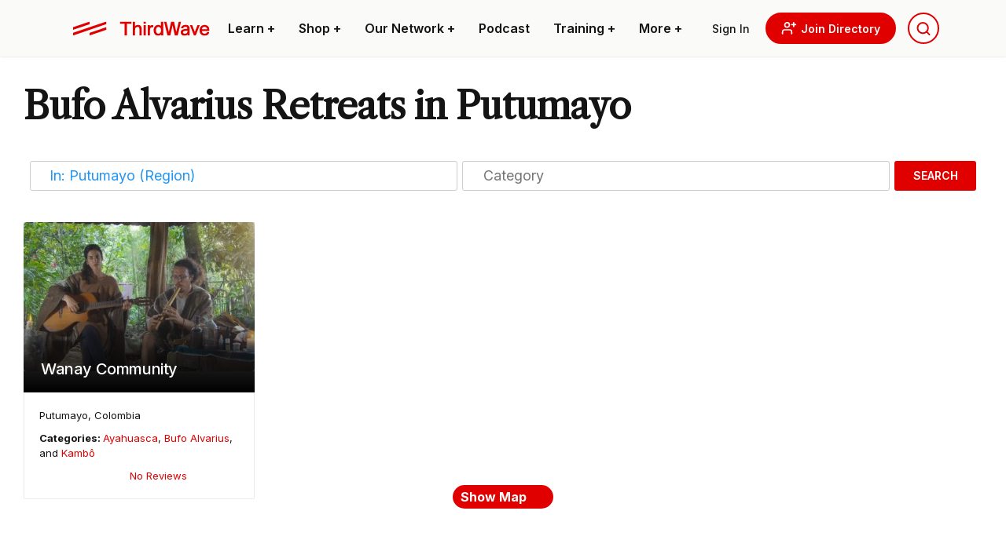

--- FILE ---
content_type: text/html; charset=UTF-8
request_url: https://thethirdwave.co/directory/retreats/category/bufo-alvarius/colombia/putumayo/
body_size: 50865
content:
<!DOCTYPE html>
<html lang="en-US" class="ttw">
<head>
	<meta charset="UTF-8">
    <meta name="viewport" content="width=device-width, initial-scale=1, shrink-to-fit=no">
    <link rel=preload href="https://thethirdwave.co/directory/wp-content/themes/ttw-directory/media/images/ttw-dir-logo.svg" as="image" />
    
    <link rel="preconnect" href="https://fonts.googleapis.com">
	<link rel="preconnect" href="https://fonts.gstatic.com" crossorigin>
	
	
	

    <meta name='robots' content='index, follow, max-image-preview:large, max-snippet:-1, max-video-preview:-1' />

	<!-- This site is optimized with the Yoast SEO plugin v22.6 - https://yoast.com/wordpress/plugins/seo/ -->
	<title>Find Bufo Alvarius Psychedelic Retreats in Putumayo</title><link rel="preload" data-rocket-preload as="style" href="https://fonts.googleapis.com/css2?family=Libre+Caslon+Text&#038;family=Roboto+Condensed&#038;family=Roboto:wght@500&#038;family=Inter:wght@100;200;300;400;500;600;700;800;900&#038;display=swap" /><link rel="stylesheet" href="https://fonts.googleapis.com/css2?family=Libre+Caslon+Text&#038;family=Roboto+Condensed&#038;family=Roboto:wght@500&#038;family=Inter:wght@100;200;300;400;500;600;700;800;900&#038;display=swap" media="print" onload="this.media='all'" /><noscript><link rel="stylesheet" href="https://fonts.googleapis.com/css2?family=Libre+Caslon+Text&#038;family=Roboto+Condensed&#038;family=Roboto:wght@500&#038;family=Inter:wght@100;200;300;400;500;600;700;800;900&#038;display=swap" /></noscript>
	<meta name="description" content="The best Bufo Alvarius Retreats from Putumayo are one click away. Browse the Third Wave Directory and find what you need." />
	<link rel="canonical" href="https://thethirdwave.co/directory/retreats/category/bufo-alvarius/colombia/putumayo/" />
	<meta property="og:locale" content="en_US" />
	<meta property="og:type" content="website" />
	<meta property="og:title" content="Find Bufo Alvarius Psychedelic Retreats in Putumayo" />
	<meta property="og:url" content="https://thethirdwave.co/directory/retreats/category/bufo-alvarius/colombia/putumayo/" />
	<meta property="og:site_name" content="Third Wave Directory" />
	<meta property="og:image" content="https://thethirdwave.co/directory/wp-content/uploads/2021/01/retreats.jpg" />
	<meta property="og:image:width" content="567" />
	<meta property="og:image:height" content="389" />
	<meta property="og:image:type" content="image/jpeg" />
	<meta name="twitter:card" content="summary_large_image" />
	<script type="application/ld+json" class="yoast-schema-graph">{"@context":"https://schema.org","@graph":[{"@type":"CollectionPage","@id":"https://thethirdwave.co/directory/retreats/category/bufo-alvarius/","url":"https://thethirdwave.co/directory/retreats/category/bufo-alvarius/","name":"","isPartOf":{"@id":"https://thethirdwave.co/directory/#website"},"breadcrumb":{"@id":"https://thethirdwave.co/directory/retreats/category/bufo-alvarius/#breadcrumb"},"inLanguage":"en-US"},{"@type":"BreadcrumbList","@id":"https://thethirdwave.co/directory/retreats/category/bufo-alvarius/#breadcrumb","itemListElement":[{"@type":"ListItem","position":1,"name":"Directory","item":"https://thethirdwave.co/directory/"},{"@type":"ListItem","position":2,"name":"Bufo Alvarius Retreats","item":"https://thethirdwave.co/directory/retreats/category/bufo-alvarius/"},{"@type":"ListItem","position":3,"name":"Colombia","item":"https://thethirdwave.co/directory/retreats/colombia/"},{"@type":"ListItem","position":4,"name":"Putumayo"}]},{"@type":"WebSite","@id":"https://thethirdwave.co/directory/#website","url":"https://thethirdwave.co/directory/","name":"Third Wave Directory","description":"","publisher":{"@id":"https://thethirdwave.co/directory/#organization"},"potentialAction":[{"@type":"SearchAction","target":{"@type":"EntryPoint","urlTemplate":"https://thethirdwave.co/directory/?s={search_term_string}"},"query-input":"required name=search_term_string"}],"inLanguage":"en-US"},{"@type":"Organization","@id":"https://thethirdwave.co/directory/#organization","name":"Third Wave","url":"https://thethirdwave.co/directory/","logo":{"@type":"ImageObject","inLanguage":"en-US","@id":"https://thethirdwave.co/directory/#/schema/logo/image/","url":"https://directory.thethirdwave.co/wp-content/uploads/2022/02/ttw-dir-logo.svg","contentUrl":"https://directory.thethirdwave.co/wp-content/uploads/2022/02/ttw-dir-logo.svg","width":175,"height":33,"caption":"Third Wave"},"image":{"@id":"https://thethirdwave.co/directory/#/schema/logo/image/"}}]}</script>
	<!-- / Yoast SEO plugin. -->


<link rel='dns-prefetch' href='//www.recaptcha.net' />
<link rel='dns-prefetch' href='//use.fontawesome.com' />
<link href='https://fonts.gstatic.com' crossorigin rel='preconnect' />
<style id='wp-block-library-theme-inline-css' type='text/css'>
.wp-block-audio figcaption{color:#555;font-size:13px;text-align:center}.is-dark-theme .wp-block-audio figcaption{color:hsla(0,0%,100%,.65)}.wp-block-audio{margin:0 0 1em}.wp-block-code{border:1px solid #ccc;border-radius:4px;font-family:Menlo,Consolas,monaco,monospace;padding:.8em 1em}.wp-block-embed figcaption{color:#555;font-size:13px;text-align:center}.is-dark-theme .wp-block-embed figcaption{color:hsla(0,0%,100%,.65)}.wp-block-embed{margin:0 0 1em}.blocks-gallery-caption{color:#555;font-size:13px;text-align:center}.is-dark-theme .blocks-gallery-caption{color:hsla(0,0%,100%,.65)}.wp-block-image figcaption{color:#555;font-size:13px;text-align:center}.is-dark-theme .wp-block-image figcaption{color:hsla(0,0%,100%,.65)}.wp-block-image{margin:0 0 1em}.wp-block-pullquote{border-bottom:4px solid;border-top:4px solid;color:currentColor;margin-bottom:1.75em}.wp-block-pullquote cite,.wp-block-pullquote footer,.wp-block-pullquote__citation{color:currentColor;font-size:.8125em;font-style:normal;text-transform:uppercase}.wp-block-quote{border-left:.25em solid;margin:0 0 1.75em;padding-left:1em}.wp-block-quote cite,.wp-block-quote footer{color:currentColor;font-size:.8125em;font-style:normal;position:relative}.wp-block-quote.has-text-align-right{border-left:none;border-right:.25em solid;padding-left:0;padding-right:1em}.wp-block-quote.has-text-align-center{border:none;padding-left:0}.wp-block-quote.is-large,.wp-block-quote.is-style-large,.wp-block-quote.is-style-plain{border:none}.wp-block-search .wp-block-search__label{font-weight:700}.wp-block-search__button{border:1px solid #ccc;padding:.375em .625em}:where(.wp-block-group.has-background){padding:1.25em 2.375em}.wp-block-separator.has-css-opacity{opacity:.4}.wp-block-separator{border:none;border-bottom:2px solid;margin-left:auto;margin-right:auto}.wp-block-separator.has-alpha-channel-opacity{opacity:1}.wp-block-separator:not(.is-style-wide):not(.is-style-dots){width:100px}.wp-block-separator.has-background:not(.is-style-dots){border-bottom:none;height:1px}.wp-block-separator.has-background:not(.is-style-wide):not(.is-style-dots){height:2px}.wp-block-table{margin:0 0 1em}.wp-block-table td,.wp-block-table th{word-break:normal}.wp-block-table figcaption{color:#555;font-size:13px;text-align:center}.is-dark-theme .wp-block-table figcaption{color:hsla(0,0%,100%,.65)}.wp-block-video figcaption{color:#555;font-size:13px;text-align:center}.is-dark-theme .wp-block-video figcaption{color:hsla(0,0%,100%,.65)}.wp-block-video{margin:0 0 1em}.wp-block-template-part.has-background{margin-bottom:0;margin-top:0;padding:1.25em 2.375em}
</style>
<style id='safe-svg-svg-icon-style-inline-css' type='text/css'>
.safe-svg-cover{text-align:center}.safe-svg-cover .safe-svg-inside{display:inline-block;max-width:100%}.safe-svg-cover svg{height:100%;max-height:100%;max-width:100%;width:100%}

</style>
<style id='global-styles-inline-css' type='text/css'>
body{--wp--preset--color--black: #000000;--wp--preset--color--cyan-bluish-gray: #abb8c3;--wp--preset--color--white: #ffffff;--wp--preset--color--pale-pink: #f78da7;--wp--preset--color--vivid-red: #cf2e2e;--wp--preset--color--luminous-vivid-orange: #ff6900;--wp--preset--color--luminous-vivid-amber: #fcb900;--wp--preset--color--light-green-cyan: #7bdcb5;--wp--preset--color--vivid-green-cyan: #00d084;--wp--preset--color--pale-cyan-blue: #8ed1fc;--wp--preset--color--vivid-cyan-blue: #0693e3;--wp--preset--color--vivid-purple: #9b51e0;--wp--preset--color--primary: #e10000;--wp--preset--color--secondary: #101828;--wp--preset--color--muted: #a0a2a5;--wp--preset--color--ttw-black: #141414;--wp--preset--color--dark: #7D1405;--wp--preset--color--light-brown: #BDB1A9;--wp--preset--color--light: #fafaf9;--wp--preset--color--light-grey: #ebebeb;--wp--preset--color--grey: #D2D2D2;--wp--preset--gradient--vivid-cyan-blue-to-vivid-purple: linear-gradient(135deg,rgba(6,147,227,1) 0%,rgb(155,81,224) 100%);--wp--preset--gradient--light-green-cyan-to-vivid-green-cyan: linear-gradient(135deg,rgb(122,220,180) 0%,rgb(0,208,130) 100%);--wp--preset--gradient--luminous-vivid-amber-to-luminous-vivid-orange: linear-gradient(135deg,rgba(252,185,0,1) 0%,rgba(255,105,0,1) 100%);--wp--preset--gradient--luminous-vivid-orange-to-vivid-red: linear-gradient(135deg,rgba(255,105,0,1) 0%,rgb(207,46,46) 100%);--wp--preset--gradient--very-light-gray-to-cyan-bluish-gray: linear-gradient(135deg,rgb(238,238,238) 0%,rgb(169,184,195) 100%);--wp--preset--gradient--cool-to-warm-spectrum: linear-gradient(135deg,rgb(74,234,220) 0%,rgb(151,120,209) 20%,rgb(207,42,186) 40%,rgb(238,44,130) 60%,rgb(251,105,98) 80%,rgb(254,248,76) 100%);--wp--preset--gradient--blush-light-purple: linear-gradient(135deg,rgb(255,206,236) 0%,rgb(152,150,240) 100%);--wp--preset--gradient--blush-bordeaux: linear-gradient(135deg,rgb(254,205,165) 0%,rgb(254,45,45) 50%,rgb(107,0,62) 100%);--wp--preset--gradient--luminous-dusk: linear-gradient(135deg,rgb(255,203,112) 0%,rgb(199,81,192) 50%,rgb(65,88,208) 100%);--wp--preset--gradient--pale-ocean: linear-gradient(135deg,rgb(255,245,203) 0%,rgb(182,227,212) 50%,rgb(51,167,181) 100%);--wp--preset--gradient--electric-grass: linear-gradient(135deg,rgb(202,248,128) 0%,rgb(113,206,126) 100%);--wp--preset--gradient--midnight: linear-gradient(135deg,rgb(2,3,129) 0%,rgb(40,116,252) 100%);--wp--preset--font-size--small: 16px;--wp--preset--font-size--medium: 20px;--wp--preset--font-size--large: 24px;--wp--preset--font-size--x-large: 42px;--wp--preset--font-size--x-small: 13px;--wp--preset--font-size--xlarge: 36px;--wp--preset--font-size--xx-large: 48px;--wp--preset--font-size--title-big: 96px;--wp--preset--font-family--inter: Inter, sans-serif;--wp--preset--font-family--libre-caslon: "Libre Caslon Text", serif;--wp--preset--font-family--roboto-condensed: "Roboto Condensed", sans-serif;--wp--preset--spacing--20: 0.44rem;--wp--preset--spacing--30: 0.67rem;--wp--preset--spacing--40: 1rem;--wp--preset--spacing--50: 1.5rem;--wp--preset--spacing--60: 2.25rem;--wp--preset--spacing--70: 3.38rem;--wp--preset--spacing--80: 5.06rem;--wp--preset--shadow--natural: 6px 6px 9px rgba(0, 0, 0, 0.2);--wp--preset--shadow--deep: 12px 12px 50px rgba(0, 0, 0, 0.4);--wp--preset--shadow--sharp: 6px 6px 0px rgba(0, 0, 0, 0.2);--wp--preset--shadow--outlined: 6px 6px 0px -3px rgba(255, 255, 255, 1), 6px 6px rgba(0, 0, 0, 1);--wp--preset--shadow--crisp: 6px 6px 0px rgba(0, 0, 0, 1);}body { margin: 0;--wp--style--global--content-size: 1100px;--wp--style--global--wide-size: 1250px; }.wp-site-blocks > .alignleft { float: left; margin-right: 2em; }.wp-site-blocks > .alignright { float: right; margin-left: 2em; }.wp-site-blocks > .aligncenter { justify-content: center; margin-left: auto; margin-right: auto; }:where(.is-layout-flex){gap: 0.5em;}:where(.is-layout-grid){gap: 0.5em;}body .is-layout-flow > .alignleft{float: left;margin-inline-start: 0;margin-inline-end: 2em;}body .is-layout-flow > .alignright{float: right;margin-inline-start: 2em;margin-inline-end: 0;}body .is-layout-flow > .aligncenter{margin-left: auto !important;margin-right: auto !important;}body .is-layout-constrained > .alignleft{float: left;margin-inline-start: 0;margin-inline-end: 2em;}body .is-layout-constrained > .alignright{float: right;margin-inline-start: 2em;margin-inline-end: 0;}body .is-layout-constrained > .aligncenter{margin-left: auto !important;margin-right: auto !important;}body .is-layout-constrained > :where(:not(.alignleft):not(.alignright):not(.alignfull)){max-width: var(--wp--style--global--content-size);margin-left: auto !important;margin-right: auto !important;}body .is-layout-constrained > .alignwide{max-width: var(--wp--style--global--wide-size);}body .is-layout-flex{display: flex;}body .is-layout-flex{flex-wrap: wrap;align-items: center;}body .is-layout-flex > *{margin: 0;}body .is-layout-grid{display: grid;}body .is-layout-grid > *{margin: 0;}body{padding-top: 0px;padding-right: 0px;padding-bottom: 0px;padding-left: 0px;}a:where(:not(.wp-element-button)){text-decoration: underline;}.wp-element-button, .wp-block-button__link{background-color: #32373c;border-width: 0;color: #fff;font-family: inherit;font-size: inherit;line-height: inherit;padding: calc(0.667em + 2px) calc(1.333em + 2px);text-decoration: none;}.has-black-color{color: var(--wp--preset--color--black) !important;}.has-cyan-bluish-gray-color{color: var(--wp--preset--color--cyan-bluish-gray) !important;}.has-white-color{color: var(--wp--preset--color--white) !important;}.has-pale-pink-color{color: var(--wp--preset--color--pale-pink) !important;}.has-vivid-red-color{color: var(--wp--preset--color--vivid-red) !important;}.has-luminous-vivid-orange-color{color: var(--wp--preset--color--luminous-vivid-orange) !important;}.has-luminous-vivid-amber-color{color: var(--wp--preset--color--luminous-vivid-amber) !important;}.has-light-green-cyan-color{color: var(--wp--preset--color--light-green-cyan) !important;}.has-vivid-green-cyan-color{color: var(--wp--preset--color--vivid-green-cyan) !important;}.has-pale-cyan-blue-color{color: var(--wp--preset--color--pale-cyan-blue) !important;}.has-vivid-cyan-blue-color{color: var(--wp--preset--color--vivid-cyan-blue) !important;}.has-vivid-purple-color{color: var(--wp--preset--color--vivid-purple) !important;}.has-primary-color{color: var(--wp--preset--color--primary) !important;}.has-secondary-color{color: var(--wp--preset--color--secondary) !important;}.has-muted-color{color: var(--wp--preset--color--muted) !important;}.has-ttw-black-color{color: var(--wp--preset--color--ttw-black) !important;}.has-dark-color{color: var(--wp--preset--color--dark) !important;}.has-light-brown-color{color: var(--wp--preset--color--light-brown) !important;}.has-light-color{color: var(--wp--preset--color--light) !important;}.has-light-grey-color{color: var(--wp--preset--color--light-grey) !important;}.has-grey-color{color: var(--wp--preset--color--grey) !important;}.has-black-background-color{background-color: var(--wp--preset--color--black) !important;}.has-cyan-bluish-gray-background-color{background-color: var(--wp--preset--color--cyan-bluish-gray) !important;}.has-white-background-color{background-color: var(--wp--preset--color--white) !important;}.has-pale-pink-background-color{background-color: var(--wp--preset--color--pale-pink) !important;}.has-vivid-red-background-color{background-color: var(--wp--preset--color--vivid-red) !important;}.has-luminous-vivid-orange-background-color{background-color: var(--wp--preset--color--luminous-vivid-orange) !important;}.has-luminous-vivid-amber-background-color{background-color: var(--wp--preset--color--luminous-vivid-amber) !important;}.has-light-green-cyan-background-color{background-color: var(--wp--preset--color--light-green-cyan) !important;}.has-vivid-green-cyan-background-color{background-color: var(--wp--preset--color--vivid-green-cyan) !important;}.has-pale-cyan-blue-background-color{background-color: var(--wp--preset--color--pale-cyan-blue) !important;}.has-vivid-cyan-blue-background-color{background-color: var(--wp--preset--color--vivid-cyan-blue) !important;}.has-vivid-purple-background-color{background-color: var(--wp--preset--color--vivid-purple) !important;}.has-primary-background-color{background-color: var(--wp--preset--color--primary) !important;}.has-secondary-background-color{background-color: var(--wp--preset--color--secondary) !important;}.has-muted-background-color{background-color: var(--wp--preset--color--muted) !important;}.has-ttw-black-background-color{background-color: var(--wp--preset--color--ttw-black) !important;}.has-dark-background-color{background-color: var(--wp--preset--color--dark) !important;}.has-light-brown-background-color{background-color: var(--wp--preset--color--light-brown) !important;}.has-light-background-color{background-color: var(--wp--preset--color--light) !important;}.has-light-grey-background-color{background-color: var(--wp--preset--color--light-grey) !important;}.has-grey-background-color{background-color: var(--wp--preset--color--grey) !important;}.has-black-border-color{border-color: var(--wp--preset--color--black) !important;}.has-cyan-bluish-gray-border-color{border-color: var(--wp--preset--color--cyan-bluish-gray) !important;}.has-white-border-color{border-color: var(--wp--preset--color--white) !important;}.has-pale-pink-border-color{border-color: var(--wp--preset--color--pale-pink) !important;}.has-vivid-red-border-color{border-color: var(--wp--preset--color--vivid-red) !important;}.has-luminous-vivid-orange-border-color{border-color: var(--wp--preset--color--luminous-vivid-orange) !important;}.has-luminous-vivid-amber-border-color{border-color: var(--wp--preset--color--luminous-vivid-amber) !important;}.has-light-green-cyan-border-color{border-color: var(--wp--preset--color--light-green-cyan) !important;}.has-vivid-green-cyan-border-color{border-color: var(--wp--preset--color--vivid-green-cyan) !important;}.has-pale-cyan-blue-border-color{border-color: var(--wp--preset--color--pale-cyan-blue) !important;}.has-vivid-cyan-blue-border-color{border-color: var(--wp--preset--color--vivid-cyan-blue) !important;}.has-vivid-purple-border-color{border-color: var(--wp--preset--color--vivid-purple) !important;}.has-primary-border-color{border-color: var(--wp--preset--color--primary) !important;}.has-secondary-border-color{border-color: var(--wp--preset--color--secondary) !important;}.has-muted-border-color{border-color: var(--wp--preset--color--muted) !important;}.has-ttw-black-border-color{border-color: var(--wp--preset--color--ttw-black) !important;}.has-dark-border-color{border-color: var(--wp--preset--color--dark) !important;}.has-light-brown-border-color{border-color: var(--wp--preset--color--light-brown) !important;}.has-light-border-color{border-color: var(--wp--preset--color--light) !important;}.has-light-grey-border-color{border-color: var(--wp--preset--color--light-grey) !important;}.has-grey-border-color{border-color: var(--wp--preset--color--grey) !important;}.has-vivid-cyan-blue-to-vivid-purple-gradient-background{background: var(--wp--preset--gradient--vivid-cyan-blue-to-vivid-purple) !important;}.has-light-green-cyan-to-vivid-green-cyan-gradient-background{background: var(--wp--preset--gradient--light-green-cyan-to-vivid-green-cyan) !important;}.has-luminous-vivid-amber-to-luminous-vivid-orange-gradient-background{background: var(--wp--preset--gradient--luminous-vivid-amber-to-luminous-vivid-orange) !important;}.has-luminous-vivid-orange-to-vivid-red-gradient-background{background: var(--wp--preset--gradient--luminous-vivid-orange-to-vivid-red) !important;}.has-very-light-gray-to-cyan-bluish-gray-gradient-background{background: var(--wp--preset--gradient--very-light-gray-to-cyan-bluish-gray) !important;}.has-cool-to-warm-spectrum-gradient-background{background: var(--wp--preset--gradient--cool-to-warm-spectrum) !important;}.has-blush-light-purple-gradient-background{background: var(--wp--preset--gradient--blush-light-purple) !important;}.has-blush-bordeaux-gradient-background{background: var(--wp--preset--gradient--blush-bordeaux) !important;}.has-luminous-dusk-gradient-background{background: var(--wp--preset--gradient--luminous-dusk) !important;}.has-pale-ocean-gradient-background{background: var(--wp--preset--gradient--pale-ocean) !important;}.has-electric-grass-gradient-background{background: var(--wp--preset--gradient--electric-grass) !important;}.has-midnight-gradient-background{background: var(--wp--preset--gradient--midnight) !important;}.has-small-font-size{font-size: var(--wp--preset--font-size--small) !important;}.has-medium-font-size{font-size: var(--wp--preset--font-size--medium) !important;}.has-large-font-size{font-size: var(--wp--preset--font-size--large) !important;}.has-x-large-font-size{font-size: var(--wp--preset--font-size--x-large) !important;}.has-x-small-font-size{font-size: var(--wp--preset--font-size--x-small) !important;}.has-xlarge-font-size{font-size: var(--wp--preset--font-size--xlarge) !important;}.has-xx-large-font-size{font-size: var(--wp--preset--font-size--xx-large) !important;}.has-title-big-font-size{font-size: var(--wp--preset--font-size--title-big) !important;}.has-inter-font-family{font-family: var(--wp--preset--font-family--inter) !important;}.has-libre-caslon-font-family{font-family: var(--wp--preset--font-family--libre-caslon) !important;}.has-roboto-condensed-font-family{font-family: var(--wp--preset--font-family--roboto-condensed) !important;}
.wp-block-navigation a:where(:not(.wp-element-button)){color: inherit;}
:where(.wp-block-post-template.is-layout-flex){gap: 1.25em;}:where(.wp-block-post-template.is-layout-grid){gap: 1.25em;}
:where(.wp-block-columns.is-layout-flex){gap: 2em;}:where(.wp-block-columns.is-layout-grid){gap: 2em;}
.wp-block-pullquote{font-size: 1.5em;line-height: 1.6;}
</style>
<link rel='stylesheet' id='select2-css' href='https://thethirdwave.co/directory/wp-content/plugins/geodirectory/assets/css/select2/select2.css?ver=2.8.98' type='text/css' media='all' />
<link rel='stylesheet' id='geodir-core-css' href='https://thethirdwave.co/directory/wp-content/plugins/geodirectory/assets/css/gd_core_frontend.css?ver=2.8.98' type='text/css' media='all' />
<link rel='stylesheet' id='geodir-adv-search-css' href='https://thethirdwave.co/directory/wp-content/plugins/geodir_advance_search_filters/assets/css/style.css?ver=2.3.21' type='text/css' media='all' />
<link rel='stylesheet' id='geodir-cp-css' href='https://thethirdwave.co/directory/wp-content/plugins/geodir_custom_posts/assets/css/style.css?ver=2.3.9' type='text/css' media='all' />
<link rel='stylesheet' id='geodir-location-css-css' href='https://thethirdwave.co/directory/wp-content/plugins/geodir_location_manager/assets/css/geodir-location.css?ver=2.3.20' type='text/css' media='all' />
<link rel='stylesheet' id='geodir-pricing-css' href='https://thethirdwave.co/directory/wp-content/plugins/geodir_payment_manager/assets/css/style.css?ver=2.7.17' type='text/css' media='all' />
<link rel='stylesheet' id='media_library_post_image_css-css' href='https://thethirdwave.co/directory/wp-content/plugins/wpapps_press_gd_media_library/includes/css/post-image.css?ver=1.0.0' type='text/css' media='all' />
<link rel='stylesheet' id='recaptcha-public-style-css' href='https://thethirdwave.co/directory/wp-content/plugins/geodir_recaptcha/assets/css/geodir_recaptcha_public.css?ver=2.3.5' type='text/css' media='all' />
<link rel='stylesheet' id='font-awesome-css' href='https://use.fontawesome.com/releases/v7.1.0/css/all.css?wpfas=true' type='text/css' media='all' />
<link rel='stylesheet' id='ttwMain-css' href='https://thethirdwave.co/directory/wp-content/themes/ttw-directory/assets/css/main.min.css?ver=1.991' type='text/css' media='all' />
<link rel='stylesheet' id='autocomplete-css' href='https://thethirdwave.co/directory/wp-content/themes/ttw-directory/media/js/autocomplete/autocomplete.min.css?ver=1.0' type='text/css' media='all' />
<script type="text/javascript" src="https://thethirdwave.co/directory/wp-includes/js/jquery/jquery.min.js?ver=3.7.1" id="jquery-core-js"></script>
<script type="text/javascript" id="jquery-core-js-after">
/* <![CDATA[ */
window.gdSetMap = window.gdSetMap || 'osm';window.gdLoadMap = window.gdLoadMap || 'auto';
/* ]]> */
</script>
<script type="text/javascript" src="https://thethirdwave.co/directory/wp-includes/js/jquery/jquery-migrate.min.js?ver=3.4.1" id="jquery-migrate-js"></script>
<script type="text/javascript" id="jquery-js-after">
/* <![CDATA[ */
window.gdSetMap = window.gdSetMap || 'osm';window.gdLoadMap = window.gdLoadMap || 'auto';
/* ]]> */
</script>
<script type="text/javascript" id="bootstrap-dummy-js-after">
/* <![CDATA[ */
function aui_init_greedy_nav(){jQuery('nav.greedy').each(function(i,obj){if(jQuery(this).hasClass("being-greedy")){return true}jQuery(this).addClass('navbar-expand');var $vlinks='';var $dDownClass='';var ddItemClass='greedy-nav-item';if(jQuery(this).find('.navbar-nav').length){if(jQuery(this).find('.navbar-nav').hasClass("being-greedy")){return true}$vlinks=jQuery(this).find('.navbar-nav').addClass("being-greedy w-100").removeClass('overflow-hidden')}else if(jQuery(this).find('.nav').length){if(jQuery(this).find('.nav').hasClass("being-greedy")){return true}$vlinks=jQuery(this).find('.nav').addClass("being-greedy w-100").removeClass('overflow-hidden');$dDownClass=' mt-0 p-0 zi-5 ';ddItemClass+=' mt-0 me-0'}else{return false}jQuery($vlinks).append('<li class="nav-item list-unstyled ml-auto greedy-btn d-none dropdown"><a href="javascript:void(0)" data-bs-toggle="collapse" class="nav-link greedy-nav-link"><i class="fas fa-ellipsis-h"></i> <span class="greedy-count badge bg-dark rounded-pill"></span></a><ul class="greedy-links dropdown-menu dropdown-menu-end '+$dDownClass+'"></ul></li>');var $hlinks=jQuery(this).find('.greedy-links');var $btn=jQuery(this).find('.greedy-btn');var numOfItems=0;var totalSpace=0;var closingTime=1000;var breakWidths=[];$vlinks.children().outerWidth(function(i,w){totalSpace+=w;numOfItems+=1;breakWidths.push(totalSpace)});var availableSpace,numOfVisibleItems,requiredSpace,buttonSpace,timer;function check(){buttonSpace=$btn.width();availableSpace=$vlinks.width()-10;numOfVisibleItems=$vlinks.children().length;requiredSpace=breakWidths[numOfVisibleItems-1];if(numOfVisibleItems>1&&requiredSpace>availableSpace){var $li=$vlinks.children().last().prev();$li.addClass(ddItemClass);if(!jQuery($hlinks).children().length){$li.find('.nav-link').addClass('rounded-0 rounded-bottom')}else{jQuery($hlinks).find('.nav-link').removeClass('rounded-top');$li.find('.nav-link').addClass('rounded-0 rounded-top')}$li.prependTo($hlinks);numOfVisibleItems-=1;check()}else if(availableSpace>breakWidths[numOfVisibleItems]){$hlinks.children().first().insertBefore($btn);numOfVisibleItems+=1;check()}jQuery($btn).find(".greedy-count").html(numOfItems-numOfVisibleItems);if(numOfVisibleItems===numOfItems){$btn.addClass('d-none')}else $btn.removeClass('d-none')}jQuery(window).on("resize",function(){check()});check()})}function aui_select2_locale(){var aui_select2_params={"i18n_select_state_text":"Select an option\u2026","i18n_no_matches":"No matches found","i18n_ajax_error":"Loading failed","i18n_input_too_short_1":"Please enter 1 or more characters","i18n_input_too_short_n":"Please enter %item% or more characters","i18n_input_too_long_1":"Please delete 1 character","i18n_input_too_long_n":"Please delete %item% characters","i18n_selection_too_long_1":"You can only select 1 item","i18n_selection_too_long_n":"You can only select %item% items","i18n_load_more":"Loading more results\u2026","i18n_searching":"Searching\u2026"};return{theme:"bootstrap-5",width:jQuery(this).data('width')?jQuery(this).data('width'):jQuery(this).hasClass('w-100')?'100%':'style',placeholder:jQuery(this).data('placeholder'),language:{errorLoading:function(){return aui_select2_params.i18n_searching},inputTooLong:function(args){var overChars=args.input.length-args.maximum;if(1===overChars){return aui_select2_params.i18n_input_too_long_1}return aui_select2_params.i18n_input_too_long_n.replace('%item%',overChars)},inputTooShort:function(args){var remainingChars=args.minimum-args.input.length;if(1===remainingChars){return aui_select2_params.i18n_input_too_short_1}return aui_select2_params.i18n_input_too_short_n.replace('%item%',remainingChars)},loadingMore:function(){return aui_select2_params.i18n_load_more},maximumSelected:function(args){if(args.maximum===1){return aui_select2_params.i18n_selection_too_long_1}return aui_select2_params.i18n_selection_too_long_n.replace('%item%',args.maximum)},noResults:function(){return aui_select2_params.i18n_no_matches},searching:function(){return aui_select2_params.i18n_searching}}}}function aui_init_select2(){var select2_args=jQuery.extend({},aui_select2_locale());jQuery("select.aui-select2").each(function(){if(!jQuery(this).hasClass("select2-hidden-accessible")){jQuery(this).select2(select2_args)}})}function aui_time_ago(selector){var aui_timeago_params={"prefix_ago":"","suffix_ago":" ago","prefix_after":"after ","suffix_after":"","seconds":"less than a minute","minute":"about a minute","minutes":"%d minutes","hour":"about an hour","hours":"about %d hours","day":"a day","days":"%d days","month":"about a month","months":"%d months","year":"about a year","years":"%d years"};var templates={prefix:aui_timeago_params.prefix_ago,suffix:aui_timeago_params.suffix_ago,seconds:aui_timeago_params.seconds,minute:aui_timeago_params.minute,minutes:aui_timeago_params.minutes,hour:aui_timeago_params.hour,hours:aui_timeago_params.hours,day:aui_timeago_params.day,days:aui_timeago_params.days,month:aui_timeago_params.month,months:aui_timeago_params.months,year:aui_timeago_params.year,years:aui_timeago_params.years};var template=function(t,n){return templates[t]&&templates[t].replace(/%d/i,Math.abs(Math.round(n)))};var timer=function(time){if(!time)return;time=time.replace(/\.\d+/,"");time=time.replace(/-/,"/").replace(/-/,"/");time=time.replace(/T/," ").replace(/Z/," UTC");time=time.replace(/([\+\-]\d\d)\:?(\d\d)/," $1$2");time=new Date(time*1000||time);var now=new Date();var seconds=((now.getTime()-time)*.001)>>0;var minutes=seconds/60;var hours=minutes/60;var days=hours/24;var years=days/365;return templates.prefix+(seconds<45&&template('seconds',seconds)||seconds<90&&template('minute',1)||minutes<45&&template('minutes',minutes)||minutes<90&&template('hour',1)||hours<24&&template('hours',hours)||hours<42&&template('day',1)||days<30&&template('days',days)||days<45&&template('month',1)||days<365&&template('months',days/30)||years<1.5&&template('year',1)||template('years',years))+templates.suffix};var elements=document.getElementsByClassName(selector);if(selector&&elements&&elements.length){for(var i in elements){var $el=elements[i];if(typeof $el==='object'){$el.innerHTML='<i class="far fa-clock"></i> '+timer($el.getAttribute('title')||$el.getAttribute('datetime'))}}}setTimeout(function(){aui_time_ago(selector)},60000)}function aui_init_tooltips(){jQuery('[data-bs-toggle="tooltip"]').tooltip();jQuery('[data-bs-toggle="popover"]').popover();jQuery('[data-bs-toggle="popover-html"]').popover({html:true,sanitize:false});jQuery('[data-bs-toggle="popover"],[data-bs-toggle="popover-html"]').on('inserted.bs.popover',function(){jQuery('body > .popover').wrapAll("<div class='bsui' />")})}$aui_doing_init_flatpickr=false;function aui_init_flatpickr(){if(typeof jQuery.fn.flatpickr==="function"&&!$aui_doing_init_flatpickr){$aui_doing_init_flatpickr=true;try{flatpickr.localize({weekdays:{shorthand:['Sun','Mon','Tue','Wed','Thu','Fri','Sat'],longhand:['Sun','Mon','Tue','Wed','Thu','Fri','Sat'],},months:{shorthand:['Jan','Feb','Mar','Apr','May','Jun','Jul','Aug','Sep','Oct','Nov','Dec'],longhand:['January','February','March','April','May','June','July','August','September','October','November','December'],},daysInMonth:[31,28,31,30,31,30,31,31,30,31,30,31],firstDayOfWeek:1,ordinal:function(nth){var s=nth%100;if(s>3&&s<21)return"th";switch(s%10){case 1:return"st";case 2:return"nd";case 3:return"rd";default:return"th"}},rangeSeparator:' to ',weekAbbreviation:'Wk',scrollTitle:'Scroll to increment',toggleTitle:'Click to toggle',amPM:['AM','PM'],yearAriaLabel:'Year',hourAriaLabel:'Hour',minuteAriaLabel:'Minute',time_24hr:false})}catch(err){console.log(err.message)}jQuery('input[data-aui-init="flatpickr"]:not(.flatpickr-input)').flatpickr()}$aui_doing_init_flatpickr=false}$aui_doing_init_iconpicker=false;function aui_init_iconpicker(){if(typeof jQuery.fn.iconpicker==="function"&&!$aui_doing_init_iconpicker){$aui_doing_init_iconpicker=true;jQuery('input[data-aui-init="iconpicker"]:not(.iconpicker-input)').iconpicker()}$aui_doing_init_iconpicker=false}function aui_modal_iframe($title,$url,$footer,$dismissible,$class,$dialog_class,$body_class,responsive){if(!$body_class){$body_class='p-0'}var wClass='text-center position-absolute w-100 text-dark overlay overlay-white p-0 m-0 d-flex justify-content-center align-items-center';var wStyle='';var sStyle='';var $body="",sClass="w-100 p-0 m-0";if(responsive){$body+='<div class="embed-responsive embed-responsive-16by9 ratio ratio-16x9">';wClass+=' h-100';sClass+=' embed-responsive-item'}else{wClass+=' vh-100';sClass+=' vh-100';wStyle+=' height: 90vh !important;';sStyle+=' height: 90vh !important;'}$body+='<div class="ac-preview-loading '+wClass+'" style="left:0;top:0;'+wStyle+'"><div class="spinner-border" role="status"></div></div>';$body+='<iframe id="embedModal-iframe" class="'+sClass+'" style="'+sStyle+'" src="" width="100%" height="100%" frameborder="0" allowtransparency="true"></iframe>';if(responsive){$body+='</div>'}$m=aui_modal($title,$body,$footer,$dismissible,$class,$dialog_class,$body_class);const auiModal=document.getElementById('aui-modal');auiModal.addEventListener('shown.bs.modal',function(e){iFrame=jQuery('#embedModal-iframe');jQuery('.ac-preview-loading').addClass('d-flex');iFrame.attr({src:$url});iFrame.load(function(){jQuery('.ac-preview-loading').removeClass('d-flex').addClass('d-none')})});return $m}function aui_modal($title,$body,$footer,$dismissible,$class,$dialog_class,$body_class){if(!$class){$class=''}if(!$dialog_class){$dialog_class=''}if(!$body){$body='<div class="text-center"><div class="spinner-border" role="status"></div></div>'}jQuery('.aui-modal').remove();jQuery('.modal-backdrop').remove();jQuery('body').css({overflow:'','padding-right':''});var $modal='';$modal+='<div id="aui-modal" class="modal aui-modal fade shadow bsui '+$class+'" tabindex="-1">'+'<div class="modal-dialog modal-dialog-centered '+$dialog_class+'">'+'<div class="modal-content border-0 shadow">';if($title){$modal+='<div class="modal-header">'+'<h5 class="modal-title">'+$title+'</h5>';if($dismissible){$modal+='<button type="button" class="btn-close" data-bs-dismiss="modal" aria-label="Close">'+'</button>'}$modal+='</div>'}$modal+='<div class="modal-body '+$body_class+'">'+$body+'</div>';if($footer){$modal+='<div class="modal-footer">'+$footer+'</div>'}$modal+='</div>'+'</div>'+'</div>';jQuery('body').append($modal);const ayeModal=new bootstrap.Modal('.aui-modal',{});ayeModal.show()}function aui_conditional_fields(form){jQuery(form).find(".aui-conditional-field").each(function(){var $element_require=jQuery(this).data('element-require');if($element_require){$element_require=$element_require.replace("&#039;","'");$element_require=$element_require.replace("&quot;",'"');if(aui_check_form_condition($element_require,form)){jQuery(this).removeClass('d-none')}else{jQuery(this).addClass('d-none')}}})}function aui_check_form_condition(condition,form){if(form){condition=condition.replace(/\(form\)/g,"('"+form+"')")}return new Function("return "+condition+";")()}jQuery.fn.aui_isOnScreen=function(){var win=jQuery(window);var viewport={top:win.scrollTop(),left:win.scrollLeft()};viewport.right=viewport.left+win.width();viewport.bottom=viewport.top+win.height();var bounds=this.offset();bounds.right=bounds.left+this.outerWidth();bounds.bottom=bounds.top+this.outerHeight();return(!(viewport.right<bounds.left||viewport.left>bounds.right||viewport.bottom<bounds.top||viewport.top>bounds.bottom))};function aui_carousel_maybe_show_multiple_items($carousel){var $items={};var $item_count=0;if(!jQuery($carousel).find('.carousel-inner-original').length){jQuery($carousel).append('<div class="carousel-inner-original d-none">'+jQuery($carousel).find('.carousel-inner').html().replaceAll('carousel-item','not-carousel-item')+'</div>')}jQuery($carousel).find('.carousel-inner-original .not-carousel-item').each(function(){$items[$item_count]=jQuery(this).html();$item_count++});if(!$item_count){return}if(jQuery(window).width()<=576){if(jQuery($carousel).find('.carousel-inner').hasClass('aui-multiple-items')&&jQuery($carousel).find('.carousel-inner-original').length){jQuery($carousel).find('.carousel-inner').removeClass('aui-multiple-items').html(jQuery($carousel).find('.carousel-inner-original').html().replaceAll('not-carousel-item','carousel-item'));jQuery($carousel).find(".carousel-indicators li").removeClass("d-none")}}else{var $md_count=jQuery($carousel).data('limit_show');var $md_cols_count=jQuery($carousel).data('cols_show');var $new_items='';var $new_items_count=0;var $new_item_count=0;var $closed=true;Object.keys($items).forEach(function(key,index){if(index!=0&&Number.isInteger(index/$md_count)){$new_items+='</div></div>';$closed=true}if(index==0||Number.isInteger(index/$md_count)){$row_cols_class=$md_cols_count?' g-lg-4 g-3 row-cols-1 row-cols-lg-'+$md_cols_count:'';$active=index==0?'active':'';$new_items+='<div class="carousel-item '+$active+'"><div class="row'+$row_cols_class+' ">';$closed=false;$new_items_count++;$new_item_count=0}$new_items+='<div class="col ">'+$items[index]+'</div>';$new_item_count++});if(!$closed){if($md_count-$new_item_count>0){$placeholder_count=$md_count-$new_item_count;while($placeholder_count>0){$new_items+='<div class="col "></div>';$placeholder_count--}}$new_items+='</div></div>'}jQuery($carousel).find('.carousel-inner').addClass('aui-multiple-items').html($new_items);jQuery($carousel).find('.carousel-item.active img').each(function(){if(real_srcset=jQuery(this).attr("data-srcset")){if(!jQuery(this).attr("srcset"))jQuery(this).attr("srcset",real_srcset)}if(real_src=jQuery(this).attr("data-src")){if(!jQuery(this).attr("srcset"))jQuery(this).attr("src",real_src)}});$hide_count=$new_items_count-1;jQuery($carousel).find(".carousel-indicators li:gt("+$hide_count+")").addClass("d-none")}jQuery(window).trigger("aui_carousel_multiple")}function aui_init_carousel_multiple_items(){jQuery(window).on("resize",function(){jQuery('.carousel-multiple-items').each(function(){aui_carousel_maybe_show_multiple_items(this)})});jQuery('.carousel-multiple-items').each(function(){aui_carousel_maybe_show_multiple_items(this)})}function init_nav_sub_menus(){jQuery('.navbar-multi-sub-menus').each(function(i,obj){if(jQuery(this).hasClass("has-sub-sub-menus")){return true}jQuery(this).addClass('has-sub-sub-menus');jQuery(this).find('.dropdown-menu a.dropdown-toggle').on('click',function(e){var $el=jQuery(this);$el.toggleClass('active-dropdown');var $parent=jQuery(this).offsetParent(".dropdown-menu");if(!jQuery(this).next().hasClass('show')){jQuery(this).parents('.dropdown-menu').first().find('.show').removeClass("show")}var $subMenu=jQuery(this).next(".dropdown-menu");$subMenu.toggleClass('show');jQuery(this).parent("li").toggleClass('show');jQuery(this).parents('li.nav-item.dropdown.show').on('hidden.bs.dropdown',function(e){jQuery('.dropdown-menu .show').removeClass("show");$el.removeClass('active-dropdown')});if(!$parent.parent().hasClass('navbar-nav')){$el.next().addClass('position-relative border-top border-bottom')}return false})})}function aui_lightbox_embed($link,ele){ele.preventDefault();jQuery('.aui-carousel-modal').remove();var $modal='<div class="modal fade aui-carousel-modal bsui" id="aui-carousel-modal" tabindex="-1" role="dialog" aria-labelledby="aui-modal-title" aria-hidden="true"><div class="modal-dialog modal-dialog-centered modal-xl mw-100"><div class="modal-content bg-transparent border-0 shadow-none"><div class="modal-header"><h5 class="modal-title" id="aui-modal-title"></h5></div><div class="modal-body text-center"><i class="fas fa-circle-notch fa-spin fa-3x"></i></div></div></div></div>';jQuery('body').append($modal);const ayeModal=new bootstrap.Modal('.aui-carousel-modal',{});const myModalEl=document.getElementById('aui-carousel-modal');myModalEl.addEventListener('hidden.bs.modal',event=>{jQuery(".aui-carousel-modal iframe").attr('src','')});$container=jQuery($link).closest('.aui-gallery');$clicked_href=jQuery($link).attr('href');$images=[];$container.find('.aui-lightbox-image, .aui-lightbox-iframe').each(function(){var a=this;var href=jQuery(a).attr('href');if(href){$images.push(href)}});if($images.length){var $carousel='<div id="aui-embed-slider-modal" class="carousel slide" >';if($images.length>1){$i=0;$carousel+='<ol class="carousel-indicators position-fixed">';$container.find('.aui-lightbox-image, .aui-lightbox-iframe').each(function(){$active=$clicked_href==jQuery(this).attr('href')?'active':'';$carousel+='<li data-bs-target="#aui-embed-slider-modal" data-bs-slide-to="'+$i+'" class="'+$active+'"></li>';$i++});$carousel+='</ol>'}$i=0;$rtl_class='justify-content-start';$carousel+='<div class="carousel-inner d-flex align-items-center '+$rtl_class+'">';$container.find('.aui-lightbox-image').each(function(){var a=this;var href=jQuery(a).attr('href');$active=$clicked_href==jQuery(this).attr('href')?'active':'';$carousel+='<div class="carousel-item '+$active+'"><div>';var css_height=window.innerWidth>window.innerHeight?'90vh':'auto';var srcset=jQuery(a).find('img').attr('srcset');var sizes='';if(srcset){var sources=srcset.split(',').map(s=>{var parts=s.trim().split(' ');return{width:parseInt(parts[1].replace('w','')),descriptor:parts[1].replace('w','px')}}).sort((a,b)=>b.width-a.width);sizes=sources.map((source,index,array)=>{if(index===0){return `${source.descriptor}`}else{return `(max-width:${source.width-1}px)${array[index-1].descriptor}`}}).reverse().join(', ')}var img=href?jQuery(a).find('img').clone().attr('src',href).attr('sizes',sizes).removeClass().addClass('mx-auto d-block w-auto rounded').css({'max-height':css_height,'max-width':'98%'}).get(0).outerHTML:jQuery(a).find('img').clone().removeClass().addClass('mx-auto d-block w-auto rounded').css({'max-height':css_height,'max-width':'98%'}).get(0).outerHTML;$carousel+=img;if(jQuery(a).parent().find('.carousel-caption').length){$carousel+=jQuery(a).parent().find('.carousel-caption').clone().removeClass('sr-only visually-hidden').get(0).outerHTML}else if(jQuery(a).parent().find('.figure-caption').length){$carousel+=jQuery(a).parent().find('.figure-caption').clone().removeClass('sr-only visually-hidden').addClass('carousel-caption').get(0).outerHTML}$carousel+='</div></div>';$i++});$container.find('.aui-lightbox-iframe').each(function(){var a=this;var css_height=window.innerWidth>window.innerHeight?'90vh;':'auto;';var styleWidth=$images.length>1?'max-width:70%;':'';$active=$clicked_href==jQuery(this).attr('href')?'active':'';$carousel+='<div class="carousel-item '+$active+'"><div class="modal-xl mx-auto ratio ratio-16x9" style="max-height:'+css_height+styleWidth+'">';var url=jQuery(a).attr('href');var iframe='<div class="ac-preview-loading text-light d-none" style="left:0;top:0;height:'+css_height+'"><div class="spinner-border m-auto" role="status"></div></div>';iframe+='<iframe class="aui-carousel-iframe" style="height:'+css_height+'" src="" data-src="'+url+'?rel=0&amp;showinfo=0&amp;modestbranding=1&amp;autoplay=1" allow="autoplay"></iframe>';var img=iframe;$carousel+=img;$carousel+='</div></div>';$i++});$carousel+='</div>';if($images.length>1){$carousel+='<a class="carousel-control-prev" href="#aui-embed-slider-modal" role="button" data-bs-slide="prev">';$carousel+='<span class="carousel-control-prev-icon" aria-hidden="true"></span>';$carousel+=' <a class="carousel-control-next" href="#aui-embed-slider-modal" role="button" data-bs-slide="next">';$carousel+='<span class="carousel-control-next-icon" aria-hidden="true"></span>';$carousel+='</a>'}$carousel+='</div>';var $close='<button type="button" class="btn-close btn-close-white text-end position-fixed" style="right: 20px;top: 10px; z-index: 1055;" data-bs-dismiss="modal" aria-label="Close"></button>';jQuery('.aui-carousel-modal .modal-content').html($carousel).prepend($close);ayeModal.show();try{if('ontouchstart'in document.documentElement||navigator.maxTouchPoints>0){let _bsC=new bootstrap.Carousel('#aui-embed-slider-modal')}}catch(err){}}}function aui_init_lightbox_embed(){jQuery('.aui-lightbox-image, .aui-lightbox-iframe').off('click').on("click",function(ele){aui_lightbox_embed(this,ele)})}function aui_init_modal_iframe(){jQuery('.aui-has-embed, [data-aui-embed="iframe"]').each(function(e){if(!jQuery(this).hasClass('aui-modal-iframed')&&jQuery(this).data('embed-url')){jQuery(this).addClass('aui-modal-iframed');jQuery(this).on("click",function(e1){aui_modal_iframe('',jQuery(this).data('embed-url'),'',true,'','modal-lg','aui-modal-iframe p-0',true);return false})}})}$aui_doing_toast=false;function aui_toast($id,$type,$title,$title_small,$body,$time,$can_close){if($aui_doing_toast){setTimeout(function(){aui_toast($id,$type,$title,$title_small,$body,$time,$can_close)},500);return}$aui_doing_toast=true;if($can_close==null){$can_close=false}if($time==''||$time==null){$time=3000}if(document.getElementById($id)){jQuery('#'+$id).toast('show');setTimeout(function(){$aui_doing_toast=false},500);return}var uniqid=Date.now();if($id){uniqid=$id}$op="";$tClass='';$thClass='';$icon="";if($type=='success'){$op="opacity:.92;";$tClass='alert bg-success w-auto';$thClass='bg-transparent border-0 text-white';$icon="<div class='h5 m-0 p-0'><i class='fas fa-check-circle me-2'></i></div>"}else if($type=='error'||$type=='danger'){$op="opacity:.92;";$tClass='alert bg-danger  w-auto';$thClass='bg-transparent border-0 text-white';$icon="<div class='h5 m-0 p-0'><i class='far fa-times-circle me-2'></i></div>"}else if($type=='info'){$op="opacity:.92;";$tClass='alert bg-info  w-auto';$thClass='bg-transparent border-0 text-white';$icon="<div class='h5 m-0 p-0'><i class='fas fa-info-circle me-2'></i></div>"}else if($type=='warning'){$op="opacity:.92;";$tClass='alert bg-warning  w-auto';$thClass='bg-transparent border-0 text-dark';$icon="<div class='h5 m-0 p-0'><i class='fas fa-exclamation-triangle me-2'></i></div>"}if(!document.getElementById("aui-toasts")){jQuery('body').append('<div class="bsui" id="aui-toasts"><div class="position-fixed aui-toast-bottom-right pr-3 pe-3 mb-1" style="z-index: 500000;right: 0;bottom: 0;'+$op+'"></div></div>')}$toast='<div id="'+uniqid+'" class="toast fade hide shadow hover-shadow '+$tClass+'" style="" role="alert" aria-live="assertive" aria-atomic="true" data-bs-delay="'+$time+'">';if($type||$title||$title_small){$toast+='<div class="toast-header '+$thClass+'">';if($icon){$toast+=$icon}if($title){$toast+='<strong class="me-auto">'+$title+'</strong>'}if($title_small){$toast+='<small>'+$title_small+'</small>'}if($can_close){$toast+='<button type="button" class="ms-2 mb-1 btn-close" data-bs-dismiss="toast" aria-label="Close"></button>'}$toast+='</div>'}if($body){$toast+='<div class="toast-body">'+$body+'</div>'}$toast+='</div>';jQuery('.aui-toast-bottom-right').prepend($toast);jQuery('#'+uniqid).toast('show');setTimeout(function(){$aui_doing_toast=false},500)}function aui_init_counters(){const animNum=(EL)=>{if(EL._isAnimated)return;EL._isAnimated=true;let end=EL.dataset.auiend;let start=EL.dataset.auistart;let duration=EL.dataset.auiduration?EL.dataset.auiduration:2000;let seperator=EL.dataset.auisep?EL.dataset.auisep:'';jQuery(EL).prop('Counter',start).animate({Counter:end},{duration:Math.abs(duration),easing:'swing',step:function(now){const text=seperator?(Math.ceil(now)).toLocaleString('en-US'):Math.ceil(now);const html=seperator?text.split(",").map(n=>`<span class="count">${n}</span>`).join(","):text;if(seperator&&seperator!=','){html.replace(',',seperator)}jQuery(this).html(html)}})};const inViewport=(entries,observer)=>{entries.forEach(entry=>{if(entry.isIntersecting)animNum(entry.target)})};jQuery("[data-auicounter]").each((i,EL)=>{const observer=new IntersectionObserver(inViewport);observer.observe(EL)})}function aui_init(){aui_init_counters();init_nav_sub_menus();aui_init_tooltips();aui_init_select2();aui_init_flatpickr();aui_init_iconpicker();aui_init_greedy_nav();aui_time_ago('timeago');aui_init_carousel_multiple_items();aui_init_lightbox_embed();aui_init_modal_iframe()}jQuery(window).on("load",function(){aui_init()});jQuery(function($){var ua=navigator.userAgent.toLowerCase();var isiOS=ua.match(/(iphone|ipod|ipad)/);if(isiOS){var pS=0;pM=parseFloat($('body').css('marginTop'));$(document).on('show.bs.modal',function(){pS=window.scrollY;$('body').css({marginTop:-pS,overflow:'hidden',position:'fixed',})}).on('hidden.bs.modal',function(){$('body').css({marginTop:pM,overflow:'visible',position:'inherit',});window.scrollTo(0,pS)})}$(document).on('slide.bs.carousel',function(el){var $_modal=$(el.relatedTarget).closest('.aui-carousel-modal:visible').length?$(el.relatedTarget).closest('.aui-carousel-modal:visible'):'';if($_modal&&$_modal.find('.carousel-item iframe.aui-carousel-iframe').length){$_modal.find('.carousel-item.active iframe.aui-carousel-iframe').each(function(){if($(this).attr('src')){$(this).data('src',$(this).attr('src'));$(this).attr('src','')}});if($(el.relatedTarget).find('iframe.aui-carousel-iframe').length){$(el.relatedTarget).find('.ac-preview-loading').removeClass('d-none').addClass('d-flex');var $cIframe=$(el.relatedTarget).find('iframe.aui-carousel-iframe');if(!$cIframe.attr('src')&&$cIframe.data('src')){$cIframe.attr('src',$cIframe.data('src'))}$cIframe.on('load',function(){setTimeout(function(){$_modal.find('.ac-preview-loading').removeClass('d-flex').addClass('d-none')},1250)})}}})});var aui_confirm=function(message,okButtonText,cancelButtonText,isDelete,large){okButtonText=okButtonText||'Yes';cancelButtonText=cancelButtonText||'Cancel';message=message||'Are you sure?';sizeClass=large?'':'modal-sm';btnClass=isDelete?'btn-danger':'btn-primary';deferred=jQuery.Deferred();var $body="";$body+="<h3 class='h4 py-3 text-center text-dark'>"+message+"</h3>";$body+="<div class='d-flex'>";$body+="<button class='btn btn-outline-secondary w-50 btn-round' data-bs-dismiss='modal'  onclick='deferred.resolve(false);'>"+cancelButtonText+"</button>";$body+="<button class='btn "+btnClass+" ms-2 w-50 btn-round' data-bs-dismiss='modal'  onclick='deferred.resolve(true);'>"+okButtonText+"</button>";$body+="</div>";$modal=aui_modal('',$body,'',false,'',sizeClass);return deferred.promise()};function aui_flip_color_scheme_on_scroll($value,$iframe){if(!$value)$value=window.scrollY;var navbar=$iframe?$iframe.querySelector('.color-scheme-flip-on-scroll'):document.querySelector('.color-scheme-flip-on-scroll');if(navbar==null)return;let cs_original=navbar.dataset.cso;let cs_scroll=navbar.dataset.css;if(!cs_scroll&&!cs_original){if(navbar.classList.contains('navbar-light')){cs_original='navbar-light';cs_scroll='navbar-dark'}else if(navbar.classList.contains('navbar-dark')){cs_original='navbar-dark';cs_scroll='navbar-light'}navbar.dataset.cso=cs_original;navbar.dataset.css=cs_scroll}if($value>0||navbar.classList.contains('nav-menu-open')){navbar.classList.remove(cs_original);navbar.classList.add(cs_scroll)}else{navbar.classList.remove(cs_scroll);navbar.classList.add(cs_original)}}window.onscroll=function(){aui_set_data_scroll();aui_flip_color_scheme_on_scroll()};function aui_set_data_scroll(){document.documentElement.dataset.scroll=window.scrollY}aui_set_data_scroll();aui_flip_color_scheme_on_scroll();
/* ]]> */
</script>
<script type="text/javascript" id="geodir-js-extra">
/* <![CDATA[ */
var geodir_params = {"siteurl":"https:\/\/thethirdwave.co\/directory","plugin_url":"https:\/\/thethirdwave.co\/directory\/wp-content\/plugins\/geodirectory","ajax_url":"https:\/\/thethirdwave.co\/directory\/wp-admin\/admin-ajax.php","gd_ajax_url":"https:\/\/thethirdwave.co\/directory\/wp-admin\/admin-ajax.php","has_gd_ajax":"0","gd_modal":"0","is_rtl":"","basic_nonce":"fa8e07d69b","text_add_fav":"Add to Favorites","text_fav":"Favorite","text_remove_fav":"Remove from Favorites","text_unfav":"Unfavorite","icon_fav":"fas fa-heart","icon_unfav":"fas fa-heart","api_url":"https:\/\/thethirdwave.co\/directory\/wp-json\/geodir\/v2\/","location_base_url":"https:\/\/thethirdwave.co\/directory\/location\/","location_url":"https:\/\/thethirdwave.co\/directory\/location\/colombia\/putumayo","search_base_url":"https:\/\/thethirdwave.co\/directory\/search\/","custom_field_not_blank_var":"Field label must not be blank","custom_field_not_special_char":"Please do not use special character and spaces in field key Variable Name.","custom_field_unique_name":"Field key must be unique.","custom_field_delete":"Are you sure you wish to delete this field?","custom_field_delete_children":"You must move or remove child elements first.","tax_meta_class_succ_del_msg":"File has been successfully deleted.","tax_meta_class_not_permission_to_del_msg":"You do NOT have permission to delete this file.","tax_meta_class_order_save_msg":"Order saved!","tax_meta_class_not_permission_record_img_msg":"You do not have permission to reorder images.","address_not_found_on_map_msg":"Address not found for:","my_place_listing_del":"Are you sure you wish to delete this listing?","confirmPostAuthorAction":"Are you sure you wish to perform this action?","my_main_listing_del":"Deleting the main listing of a franchise will turn all franchises in regular listings. Are you sure wish to delete this main listing?","rating_error_msg":"Error : please retry","listing_url_prefix_msg":"Please enter listing url prefix","invalid_listing_prefix_msg":"Invalid character in listing url prefix","location_url_prefix_msg":"Please enter location url prefix","invalid_location_prefix_msg":"Invalid character in location url prefix","location_and_cat_url_separator_msg":"Please enter location and category url separator","invalid_char_and_cat_url_separator_msg":"Invalid character in location and category url separator","listing_det_url_separator_msg":"Please enter listing detail url separator","invalid_char_listing_det_url_separator_msg":"Invalid character in listing detail url separator","loading_listing_error_favorite":"Error loading listing.","field_id_required":"This field is required.","valid_email_address_msg":"Please enter valid email address.","default_marker_icon":"https:\/\/thethirdwave.co\/directory\/wp-content\/plugins\/geodirectory\/assets\/images\/pin.png","default_marker_w":"50","default_marker_h":"50","latitude_error_msg":"A numeric value is required. Please make sure you have either dragged the marker or clicked the button: Set Address On Map","longgitude_error_msg":"A numeric value is required. Please make sure you have either dragged the marker or clicked the button: Set Address On Map","gd_cmt_btn_post_reply":"Post Reply","gd_cmt_btn_reply_text":"Reply text","gd_cmt_btn_post_review":"Post Review","gd_cmt_btn_review_text":"Review text","gd_cmt_err_no_rating":"Please select star rating, you can't leave a review without stars.","err_max_file_size":"File size error : You tried to upload a file over %s","err_file_upload_limit":"You have reached your upload limit of %s files.","err_pkg_upload_limit":"You may only upload %s files with this package, please try again.","action_remove":"Remove","txt_all_files":"Allowed files","err_file_type":"File type error. Allowed file types: %s","gd_allowed_img_types":"jpg,jpe,jpeg,gif,png,bmp,ico,webp,avif","txt_form_wait":"Wait...","txt_form_searching":"Searching...","txt_form_my_location":"My Location","txt_near_my_location":"Near: My Location","rating_type":"fa","reviewrating":"","multirating":"","map_name":"osm","osmStart":"Start","osmVia":"Via {viaNumber}","osmEnd":"Enter Your Location","osmPressEnter":"Press Enter key to search","geoMyLocation":"My Location","geoErrUNKNOWN_ERROR":"Unable to find your location","geoErrPERMISSION_DENINED":"Permission denied in finding your location","geoErrPOSITION_UNAVAILABLE":"Your location is currently unknown","geoErrBREAK":"Attempt to find location took too long","geoErrDEFAULT":"Location detection not supported in browser","i18n_set_as_default":"Set as default","i18n_no_matches":"No matches found","i18n_ajax_error":"Loading failed","i18n_input_too_short_1":"Please enter 1 or more characters","i18n_input_too_short_n":"Please enter %item% or more characters","i18n_input_too_long_1":"Please delete 1 character","i18n_input_too_long_n":"Please delete %item% characters","i18n_selection_too_long_1":"You can only select 1 item","i18n_selection_too_long_n":"You can only select %item% items","i18n_load_more":"Loading more results\u2026","i18n_searching":"Searching\u2026","txt_choose_image":"Choose an image","txt_use_image":"Use image","img_spacer":"https:\/\/thethirdwave.co\/directory\/wp-admin\/images\/media-button-image.gif","txt_post_review":"Post Review","txt_post_reply":"Post reply","txt_leave_a_review":"Leave a Review","txt_leave_a_reply":"Leave a reply","txt_reply_text":"Reply text","txt_review_text":"Review text","txt_read_more":"Read more","txt_about_listing":"about this listing","txt_open_now":"Open now","txt_closed_now":"Closed now","txt_closed_today":"Closed today","txt_closed":"Closed","txt_single_use":"This field is single use only and is already being used.","txt_page_settings":"Page selections should not be the same, please correct the issue to continue.","txt_save_other_setting":"Please save the current setting before adding a new one.","txt_previous":"Previous","txt_next":"Next","txt_lose_changes":"You may lose changes if you navigate away now!","txt_are_you_sure":"Are you sure?","txt_saving":"Saving...","txt_saved":"Saved","txt_order_saved":"Order saved","txt_preview":"Preview","txt_edit":"Edit","txt_delete":"Delete","txt_cancel":"Cancel","txt_confirm":"Confirm","txt_continue":"Continue","txt_yes":"Yes","txt_deleted":"Deleted","txt_google_key_error":"Google API key Error","txt_documentation":"Documentation","txt_google_key_verifying":"Verifying API Key","txt_google_key_enable_billing":"Enable Billing","txt_google_key_error_project":"Key invalid, you might have entered the project number instead of the API key","txt_google_key_error_invalid":"Key invalid, please double check you have entered it correctly","txt_google_key_error_referer":"This URL is not allowed for this API Key","txt_google_key_error_billing":"You must enable billing on your Google account.","txt_google_key_error_brave":"Brave browser shield will block this check and return a false positive","confirm_new_wp_template":"Are you sure want to create a new template to customize?","gmt_offset":"+0:00","timezone_string":"UTC","autosave":"10000","search_users_nonce":"7765d81f09","google_api_key":"AIzaSyDp8-L-jD2x07osf83NYCqWrpgSmzqSe1Y","mapLanguage":"en","osmRouteLanguage":"en","markerAnimation":"bounce","confirm_set_location":"Would you like to manually set your location?","confirm_lbl_error":"ERROR:","label_title":"Title","label_caption":"Caption","button_set":"Set","BH_altTimeFormat":"h:mm tt","splitUK":"0","time_ago":{"prefix_ago":"","suffix_ago":" ago","prefix_after":"after ","suffix_after":"","seconds":"less than a minute","minute":"about a minute","minutes":"%d minutes","hour":"about an hour","hours":"about %d hours","day":"a day","days":"%d days","month":"about a month","months":"%d months","year":"about a year","years":"%d years"},"resize_marker":"","marker_max_width":"50","marker_max_height":"50","hasAjaxSearch":"","providersApiKeys":[]};
/* ]]> */
</script>
<script type="text/javascript" defer src="https://thethirdwave.co/directory/wp-content/plugins/geodirectory/assets/js/geodirectory.min.js?ver=2.8.98" id="geodir-js"></script>
<script type="text/javascript" id="geodir-js-after">
/* <![CDATA[ */
document.addEventListener("DOMContentLoaded",function(){geodir_search_setup_advance_search();jQuery("body").on("geodir_setup_search_form",function(){geodir_search_setup_advance_search()});if(jQuery('.geodir-search-container form').length){geodir_search_setup_searched_filters()}if(jQuery('.geodir-search-container select[name="sopen_now"]').length){setInterval(function(e){geodir_search_refresh_open_now_times()},60000);geodir_search_refresh_open_now_times()}if(!window.gdAsBtnText){window.gdAsBtnText=jQuery('.geodir_submit_search').html();window.gdAsBtnTitle=jQuery('.geodir_submit_search').data('title')}jQuery(document).on("click",".geodir-clear-filters",function(e){window.isClearFilters=true;jQuery('.gd-adv-search-labels .gd-adv-search-label').each(function(e){if(!jQuery(this).hasClass('geodir-clear-filters')){jQuery(this).trigger('click')}});window.isClearFilters=false;geodir_search_trigger_submit()})});function geodir_search_setup_advance_search(){jQuery('.geodir-search-container.geodir-advance-search-searched').each(function(){var $el=this;if(jQuery($el).attr('data-show-adv')=='search'){jQuery('.geodir-show-filters',$el).trigger('click')}});jQuery('.geodir-more-filters','.geodir-filter-container').each(function(){var $cont=this;var $form=jQuery($cont).closest('form');var $adv_show=jQuery($form).closest('.geodir-search-container').attr('data-show-adv');if($adv_show=='always'&&typeof jQuery('.geodir-show-filters',$form).html()!='undefined'){jQuery('.geodir-show-filters',$form).remove();if(!jQuery('.geodir-more-filters',$form).is(":visible")){jQuery('.geodir-more-filters',$form).slideToggle(500)}}})}function geodir_search_setup_searched_filters(){jQuery(document).on('click','.gd-adv-search-labels .gd-adv-search-label',function(e){if(!jQuery(this).hasClass('geodir-clear-filters')){var $this=jQuery(this),$form,name,to_name;name=$this.data('name');to_name=$this.data('names');if((typeof name!='undefined'&&name)||$this.hasClass('gd-adv-search-near')){jQuery('.geodir-search-container form').each(function(){$form=jQuery(this);if($this.hasClass('gd-adv-search-near')){name='snear';jQuery('.sgeo_lat,.sgeo_lon,.geodir-location-search-type',$form).val('');jQuery('.geodir-location-search-type',$form).attr('name','')}if(jQuery('[name="'+name+'"]',$form).closest('.gd-search-has-date').length){jQuery('[name="'+name+'"]',$form).closest('.gd-search-has-date').find('input').each(function(){geodir_search_deselect(jQuery(this))})}else{geodir_search_deselect(jQuery('[name="'+name+'"]',$form));if(typeof to_name!='undefined'&&to_name){geodir_search_deselect(jQuery('[name="'+to_name+'"]',$form))}if((name=='snear'||name=='dist')&&jQuery('.geodir-distance-popover',$form).length){if(jQuery('[name="_unit"]',$form).length){jQuery('[name="dist"]',$form).remove();var $btn=jQuery('.geodir-distance-show',$form);$btn.removeClass('btn-primary').addClass('btn-secondary');jQuery('.-gd-icon',$btn).removeClass('d-none');jQuery('.-gd-range',$btn).addClass('d-none')}}}});if(!window.isClearFilters){$form=jQuery('.geodir-search-container form');if($form.length>1){$form=jQuery('.geodir-current-form:visible').length?jQuery('.geodir-current-form:visible:first'):jQuery('.geodir-search-container:visible:first form')}geodir_search_trigger_submit($form)}}$this.remove()}})}function geodir_search_refresh_open_now_times(){jQuery('.geodir-search-container select[name="sopen_now"]').each(function(){geodir_search_refresh_open_now_time(jQuery(this))})}function geodir_search_refresh_open_now_time($this){var $option=$this.find('option[value="now"]'),label,value,d,date_now,time,$label,open_now_format=geodir_search_params.open_now_format;if($option.length&&open_now_format){if($option.data('bkp-text')){label=$option.data('bkp-text')}else{label=$option.text();$option.attr('data-bkp-text',label)}d=new Date();date_now=d.getFullYear()+'-'+(("0"+(d.getMonth()+1)).slice(-2))+'-'+(("0"+(d.getDate())).slice(-2))+'T'+(("0"+(d.getHours())).slice(-2))+':'+(("0"+(d.getMinutes())).slice(-2))+':'+(("0"+(d.getSeconds())).slice(-2));time=geodir_search_format_time(d);open_now=geodir_search_params.open_now_format;open_now=open_now.replace("{label}",label);open_now=open_now.replace("{time}",time);$option.text(open_now);$option.closest('select').data('date-now',date_now);$label=jQuery('.gd-adv-search-open_now .gd-adv-search-label-t');if(jQuery('.gd-adv-search-open_now').length&&jQuery('.gd-adv-search-open_now').data('value')=='now'){if($label.data('bkp-text')){label=$label.data('bkp-text')}else{label=$label.text();$label.attr('data-bkp-text',label)}open_now=geodir_search_params.open_now_format;open_now=open_now.replace("{label}",label);open_now=open_now.replace("{time}",time);$label.text(open_now)}}}function geodir_search_format_time(d){var format=geodir_search_params.time_format,am_pm=eval(geodir_search_params.am_pm),hours,aL,aU;hours=d.getHours();if(hours<12){aL=0;aU=1}else{hours=hours>12?hours-12:hours;aL=2;aU=3}time=format.replace("g",hours);time=time.replace("G",(d.getHours()));time=time.replace("h",("0"+hours).slice(-2));time=time.replace("H",("0"+(d.getHours())).slice(-2));time=time.replace("i",("0"+(d.getMinutes())).slice(-2));time=time.replace("s",'');time=time.replace("a",am_pm[aL]);time=time.replace("A",am_pm[aU]);return time}function geodir_search_deselect(el){var fType=jQuery(el).prop('type');switch(fType){case'checkbox':case'radio':jQuery(el).prop('checked',false);jQuery(el).trigger('gdclear');break;default:jQuery(el).val('');jQuery(el).trigger('gdclear');break}}function geodir_search_trigger_submit($form){if(!$form){$form=jQuery('.geodir-current-form').length?jQuery('.geodir-current-form'):jQuery('form[name="geodir-listing-search"]')}if($form.data('show')=='advanced'){if(jQuery('form.geodir-search-show-all:visible').length){$form=jQuery('form.geodir-search-show-all')}else if(jQuery('form.geodir-search-show-main:visible').length){$form=jQuery('form.geodir-search-show-main')}else if(jQuery('[name="geodir_search"]').closest('form:visible').length){$form=jQuery('[name="geodir_search"]').closest('form')}}geodir_click_search($form.find('.geodir_submit_search'))}function geodir_search_update_button(){return'<i class=\"fas fa-sync\" aria-hidden=\"true\"></i><span class=\"sr-only visually-hidden\">Update Results</span>'}
/* ]]> */
</script>
<script type="text/javascript" id="geodir-location-script-js-extra">
/* <![CDATA[ */
var geodir_location_params = {"geodir_location_admin_url":"https:\/\/thethirdwave.co\/directory\/wp-admin\/admin.php","geodir_location_plugin_url":"https:\/\/thethirdwave.co\/directory\/wp-content\/plugins\/geodir_location_manager","ajax_url":"https:\/\/thethirdwave.co\/directory\/wp-admin\/admin-ajax.php","select_merge_city_msg":"Please select merge city.","confirm_set_default":"Are sure you want to make this city default?","LISTING_URL_PREFIX":"Please enter listing url prefix","LISTING_URL_PREFIX_INVALID_CHAR":"Invalid character in listing url prefix","LOCATION_URL_PREFIX":"Please enter location url prefix","LOCATOIN_PREFIX_INVALID_CHAR":"Invalid character in location url prefix","LOCATION_CAT_URL_SEP":"Please enter location and category url separator","LOCATION_CAT_URL_SEP_INVALID_CHAR":"Invalid character in location and category url separator","LISTING_DETAIL_URL_SEP":"Please enter listing detail url separator","LISTING_DETAIL_URL_SEP_INVALID_CHAR":"Invalid character in listing detail url separator","LOCATION_PLEASE_WAIT":"Please wait...","LOCATION_CHOSEN_NO_RESULT_TEXT":"Sorry, nothing found!","LOCATION_CHOSEN_KEEP_TYPE_TEXT":"Please wait...","LOCATION_CHOSEN_LOOKING_FOR_TEXT":"We are searching for","select_location_translate_msg":"Please select country to update translation.","select_location_translate_confirm_msg":"Are you sure?","gd_text_search_city":"Search City","gd_text_search_region":"Search Region","gd_text_search_country":"Search Country","gd_text_search_location":"Search location","gd_base_location":"https:\/\/thethirdwave.co\/directory\/location\/","UNKNOWN_ERROR":"Unable to find your location.","PERMISSION_DENINED":"Permission denied in finding your location.","POSITION_UNAVAILABLE":"Your location is currently unknown.","BREAK":"Attempt to find location took too long.","DEFAUTL_ERROR":"Browser unable to find your location.","msg_Near":"Near:","msg_Me":"Me","msg_User_defined":"User defined","confirm_delete_location":"Deleting location will also DELETE any LISTINGS in this location. Are you sure want to DELETE this location?","confirm_delete_neighbourhood":"Are you sure you want to delete this neighbourhood?","delete_bulk_location_select_msg":"Please select at least one location.","neighbourhood_is_active":"","text_In":"In:","autocompleter_min_chars":"3","disable_nearest_cities":""};
/* ]]> */
</script>
<script type="text/javascript" defer src="https://thethirdwave.co/directory/wp-content/plugins/geodir_location_manager/assets/js/location-common.min.js?ver=2.3.20" id="geodir-location-script-js"></script>
<script type="text/javascript" id="userswp-js-extra">
/* <![CDATA[ */
var uwp_localize_data = {"uwp_more_char_limit":"100","uwp_more_text":"more","uwp_less_text":"less","error":"Something went wrong.","error_retry":"Something went wrong, please retry.","uwp_more_ellipses_text":"...","ajaxurl":"https:\/\/thethirdwave.co\/directory\/wp-admin\/admin-ajax.php","login_modal":"","register_modal":"","forgot_modal":"","uwp_pass_strength":"0","uwp_strong_pass_msg":"Please enter valid strong password.","default_banner":"https:\/\/thethirdwave.co\/directory\/wp-content\/plugins\/userswp\/assets\/images\/banner.png","basicNonce":"d56ded6545"};
/* ]]> */
</script>
<script type="text/javascript" src="https://thethirdwave.co/directory/wp-content/plugins/userswp/assets/js/users-wp.min.js?ver=1.2.28" id="userswp-js"></script>
<script type="text/javascript" defer src="https://thethirdwave.co/directory/wp-content/themes/ttw-directory/media/js/ttw-directory.js?ver=1.991" id="ttw-directory-js"></script>
<script type="text/javascript">
           var ajaxurl = "https://thethirdwave.co/directory/wp-admin/admin-ajax.php";
         </script><script type="text/javascript">window.gdSetMap = window.gdSetMap || 'osm';</script><link rel="icon" href="https://thethirdwave.co/directory/wp-content/uploads/2023/06/cropped-Third-Wave-Web-Favicon-32x32.png" sizes="32x32" />
<link rel="icon" href="https://thethirdwave.co/directory/wp-content/uploads/2023/06/cropped-Third-Wave-Web-Favicon-192x192.png" sizes="192x192" />
<link rel="apple-touch-icon" href="https://thethirdwave.co/directory/wp-content/uploads/2023/06/cropped-Third-Wave-Web-Favicon-180x180.png" />
<meta name="msapplication-TileImage" content="https://thethirdwave.co/directory/wp-content/uploads/2023/06/cropped-Third-Wave-Web-Favicon-270x270.png" />
<meta name="generator" content="WP Super Duper v1.2.17" data-sd-source="userswp" /><meta name="generator" content="WP Font Awesome Settings v1.1.7" data-ac-source="geodirectory" />		<style type="text/css" id="wp-custom-css">
			/* during on-sale
#shop-btn {
	border: 10px solid;
  border-radius: 10px;
  background-color: red;
  border-color: red;
  color: white!important;
}
*/

#uwp-profile-tabs-nav{display:none !important;}
#add_listing_buttons{padding-bottom:15px;}

.gd-listing-cards .gd_clinic .geodir-post-rating{display:none !important;}

.gd-listing-cards .gd_therapist .geodir-post-rating{display:none !important;}


.uwp-profile-entries h3{padding-top:15px}

/*Backend - Own Reviews, Hide avatar */
.uwp-profile-comments-loop .col-5{display:none;}

.uwp-profile-comments-loop .row{
	justify-content:left !important;
}

.gd-notification.has-revision{font-size:25px;line-height:1.2em;}

.hidden-field{display:none;}

body.page-child.geodir-page-add #geodir_fieldset_250{display:none;}

body.page-child.geodir-page-add h5#geodir_fieldset_187{display:none;}

body.page-child.geodir-page-add #geodir_fieldset_203{display:none;}

body.page-child.geodir-page-add #geodir_fieldset_201{display:none;}
/*Bugfix for Safari Listing Add Issue*/
.plupload-upload-uic{overflow:hidden;width:100%;}		</style>
		<noscript><style id="rocket-lazyload-nojs-css">.rll-youtube-player, [data-lazy-src]{display:none !important;}</style></noscript>            <!-- Global site tag (gtag.js) - Google Analytics -->
        <script async src="https://www.googletagmanager.com/gtag/js?id=UA-202089532-1"></script>
        <script>
          window.dataLayer = window.dataLayer || [];
          function gtag(){dataLayer.push(arguments);}
          gtag('js', new Date());
          gtag('config', 'UA-202089532-1');
        </script>
        <style>
    @media(max-width:767px){
        .container [data-vc-full-width="true"]{
        	width:100vw !important;
        	margin-left:-15px;
        	margin-right:-15px;
        }
        .geodir-page-single .jumbotron .geodir-post-image{height:250px;}
    }
    body:not(.logged-in) .only-logged-in{display:none;}
        </style>
<meta name="generator" content="WP Rocket 3.18" data-wpr-features="wpr_lazyload_images wpr_lazyload_iframes wpr_desktop" /></head>
<body id=ttw_body class="archive post-type-archive post-type-archive-gd_retreat wp-custom-logo geodir_custom_posts geodir-page geodir-page-cpt-gd_retreat geodir-page-term geodir-page-term-1750 geodir-page-gd_retreatcategory geodir-archive production group-blog hfeed blog sticky-header aui_bs5 gd-map-osm" >
<div class=body_open>
    </div>
<main id=ttw_body>
<nav class="navbar fixed-top navbar-expand-lg" id=main_nav>
	<div class="container-lg">
		<a href="/" aria-current="page" class="navbar-brand text-decoration-none me-auto">
			<img fetchpriority="high" width="180" height="33"
			 src="data:image/svg+xml,%3Csvg%20xmlns='http://www.w3.org/2000/svg'%20viewBox='0%200%20180%2033'%3E%3C/svg%3E"
				alt="The Third Wave" data-lazy-src="https://thethirdwave.co/directory/wp-content/themes/ttw-directory/assets/img/logo.svg" /><noscript><img fetchpriority="high" width="180" height="33"
				src="https://thethirdwave.co/directory/wp-content/themes/ttw-directory/assets/img/logo.svg"
				alt="The Third Wave" /></noscript>
		</a>

		
		<button class="navbar-toggler d-flex d-lg-none justify-content-around collapsed" type="button"
			data-bs-toggle="collapse" data-bs-target="#navbarNav" aria-controls="navbarNav"
			aria-expanded="false" aria-label="Toggle navigation">
			<span class="navbar-toggler-icon top-bar"></span>
			<span class="navbar-toggler-icon middle-bar"></span>
			<span class="navbar-toggler-icon bottom-bar"></span>
		</button>

		<div class="collapse navbar-collapse" id="navbarNav">
			<ul class="navbar-nav navbar-nav-scroll me-auto" style="--bs-scroll-height: 75vh">
				<li class="nav-mobile-search ms-0 mt-1 mb-2 d-lg-none">
					<form role="search" action="/search/">
						<div class="search-wrapper">
							<svg class="search-icon" width="20" height="20" viewBox="0 0 20 20" fill="none"
								xmlns="http://www.w3.org/2000/svg">
								<path
									d="M16.5 16L12.875 12.375M14.8333 7.66667C14.8333 11.3486 11.8486 14.3333 8.16667 14.3333C4.48477 14.3333 1.5 11.3486 1.5 7.66667C1.5 3.98477 4.48477 1 8.16667 1C11.8486 1 14.8333 3.98477 14.8333 7.66667Z"
									stroke="currentColor" stroke-width="2" stroke-linecap="round"
									stroke-linejoin="round" />
							</svg>
							<input autocomplete=off id=nav_mobile_search_input type="text" class="search-input" name="search" placeholder="Search" />
						</div>
					</form>
					<div id=mobile_auto_complete_dropdown></div>
				</li>
				<li class="nav-item dropdown">
					<a class="nav-link dropdown-toggle" href="#" id="navbarDropdownMenuLink" role="button" data-bs-toggle="dropdown" aria-expanded="false">
							<span class="d-inline">Learn</span> <span class="d-none d-lg-inline">+</span>
						<span class="nav-link-mobile-accordion d-lg-none">
							<svg width="12" height="7" viewBox="0 0 12 7" fill="none" xmlns="http://www.w3.org/2000/svg">
							<path d="M1 1L6 6L11 1" stroke="currentColor" stroke-width="1.67" stroke-linecap="round" stroke-linejoin="round"/>
							</svg>
						</span>
					</a>
					<ul class="dropdown-menu" aria-labelledby="navbarDropdownMenuLink">
						<div class="container py-0 py-lg-5 d-block d-lg-flex">
							<div class="col-12 col-lg-8 px-0 px-lg-4">
								<h5 class="alternate mb-3 hide-mobile">Psychedelic Guides</h5>
								<div class="flex-menu">
									<a href="/psychedelics/2c-b/?utm_source=directory&utm_medium=website&utm_campaign=navigation" class="flex-menu-item hide-mobile">2C-B</a>
									<a href="/psychedelics/5-meo-dmt/?utm_source=directory&utm_medium=website&utm_campaign=navigation" class="flex-menu-item hide-mobile">5-MeO-DMT</a>
									<a href="/psychedelics/ayahuasca/?utm_source=directory&utm_medium=website&utm_campaign=navigation" class="flex-menu-item">Ayahausca</a>
									<a href="/psychedelics/mdma/?utm_source=directory&utm_medium=website&utm_campaign=navigation" class="flex-menu-item">MDMA</a>
									<a href="/psychedelics/mescaline/?utm_source=directory&utm_medium=website&utm_campaign=navigation" class="flex-menu-item hide-mobile">Mescaline</a>
									<a href="/psychedelics/cannabis/?utm_source=directory&utm_medium=website&utm_campaign=navigation" class="flex-menu-item hide-mobile">Cannabis</a>
									<a href="/psychedelics/dmt/?utm_source=directory&utm_medium=website&utm_campaign=navigation" class="flex-menu-item hide-mobile">DMT</a>
									<a href="/psychedelics/ibogaine/?utm_source=directory&utm_medium=website&utm_campaign=navigation" class="flex-menu-item hide-mobile">Ibogaine</a>
									<a href="/psychedelics/peyote/?utm_source=directory&utm_medium=website&utm_campaign=navigation" class="flex-menu-item hide-mobile">Peyote</a>
									<a href="/psychedelics/salvia/?utm_source=directory&utm_medium=website&utm_campaign=navigation" class="flex-menu-item hide-mobile">Salvia</a>
									<a href="/psychedelics/kambo/?utm_source=directory&utm_medium=website&utm_campaign=navigation" class="flex-menu-item hide-mobile">Kambo</a>
									<a href="/psychedelics/ketamine/?utm_source=directory&utm_medium=website&utm_campaign=navigation" class="flex-menu-item">Ketamine</a>
									<a href="/psychedelics/lsd/?utm_source=directory&utm_medium=website&utm_campaign=navigation" class="flex-menu-item">LSD</a>
									<a href="/psychedelics/shrooms/?utm_source=directory&utm_medium=website&utm_campaign=navigation" class="flex-menu-item">Psilocybin Mushrooms</a>
									<a href="/psychedelics/san-pedro/?utm_source=directory&utm_medium=website&utm_campaign=navigation" class="flex-menu-item hide-mobile">San Pedro</a>
								</div>
							</div>
							<div class="col-12 col-lg-3 px-0 px-lg-4 hide-mobile">
								<h5 class="alternate mb-3 hide-mobile">Microdosing Guides</h5>
								<div class="flex-menu">
									<a href="/microdosing/ayahuasca/?utm_source=directory&utm_medium=website&utm_campaign=navigation" class="flex-menu-item">Ayahausca</a>
									<a href="/microdosing/dmt/?utm_source=directory&utm_medium=website&utm_campaign=navigation" class="flex-menu-item">DMT</a>
									<a href="/microdosing/ibogaine/?utm_source=directory&utm_medium=website&utm_campaign=navigation" class="flex-menu-item">Ibogaine</a>
									<a href="/microdosing/lsd/?utm_source=directory&utm_medium=website&utm_campaign=navigation" class="flex-menu-item">LSD</a>
									<a href="/microdosing/mushrooms/?utm_source=directory&utm_medium=website&utm_campaign=navigation" class="flex-menu-item">Mushrooms</a>
								</div>
							</div>
						</div>
						<div class="nav-bottom-bar">
							<div class="container d-lg-flex">
								<div class="col-12 col-md-8 nav-bottom-bar-link">
									<a href="/psychedelics/?utm_source=directory&utm_medium=website&utm_campaign=navigation">View all Psychedelic Guides &raquo;</a>
								</div>
								<div class="col-12 col-md-4 nav-bottom-bar-link">
									<a href="/microdosing/?utm_source=directory&utm_medium=website&utm_campaign=navigation">View all Microdosing Guides &raquo;</a>
								</div>
							</div>
						</div>
					</ul>
				</li>

				<li class="nav-item dropdown">
					<div class="nav-link dropdown-toggle p-0" href="#" data-bs-toggle="dropdown" aria-expanded="true">
							<a id="shop-btn" href="/psychedelic-coaching-institute/?utm_source=directory&utm_medium=website&utm_campaign=navigation">
								Shop <span class="d-none d-lg-inline">+</span>
							</a>
						<span class="nav-link-mobile-accordion d-lg-none">
							<svg width="12" height="7" viewBox="0 0 12 7" fill="none" xmlns="http://www.w3.org/2000/svg">
							<path d="M1 1L6 6L11 1" stroke="currentColor" stroke-width="1.67" stroke-linecap="round" stroke-linejoin="round"/>
							</svg>
						</span>
					</div>
					<ul class="dropdown-menu">
						<div class="d-flex justify-content-center">
							<div class="spacer-left d-none d-lg-block"></div>
							<div class="container d-lg-flex">
								<div class="col-12 col-lg-6 px-0 px-lg-4 py-lg-5">
									<h5 class="alternate mb-3 hide-mobile">Products</h5>
									<ul class=list-unstyled>
									<li class="list-group-item flex-fill">
										<a href="/sp/microdosing-experience/?ref=267&utm_source=directory&utm_medium=website&utm_campaign=navigation">
											<div class="d-flex">
												<svg width="22" height="21" viewBox="0 0 22 21" fill="none"
													xmlns="http://www.w3.org/2000/svg" class="me-4"
													style="margin-top:4px; min-width: 20px; min-height: 20px;">
													<path
														d="M11 19.5L10.8999 19.3499C10.2053 18.308 9.85798 17.787 9.3991 17.4098C8.99286 17.0759 8.52476 16.8254 8.02161 16.6726C7.45325 16.5 6.82711 16.5 5.57482 16.5H4.2C3.07989 16.5 2.51984 16.5 2.09202 16.282C1.71569 16.0903 1.40973 15.7843 1.21799 15.408C1 14.9802 1 14.4201 1 13.3V4.7C1 3.57989 1 3.01984 1.21799 2.59202C1.40973 2.21569 1.71569 1.90973 2.09202 1.71799C2.51984 1.5 3.07989 1.5 4.2 1.5H4.6C6.84021 1.5 7.96031 1.5 8.81596 1.93597C9.56861 2.31947 10.1805 2.93139 10.564 3.68404C11 4.53968 11 5.65979 11 7.9M11 19.5V7.9M11 19.5L11.1001 19.3499C11.7947 18.308 12.142 17.787 12.6009 17.4098C13.0071 17.0759 13.4752 16.8254 13.9784 16.6726C14.5467 16.5 15.1729 16.5 16.4252 16.5H17.8C18.9201 16.5 19.4802 16.5 19.908 16.282C20.2843 16.0903 20.5903 15.7843 20.782 15.408C21 14.9802 21 14.4201 21 13.3V4.7C21 3.57989 21 3.01984 20.782 2.59202C20.5903 2.21569 20.2843 1.90973 19.908 1.71799C19.4802 1.5 18.9201 1.5 17.8 1.5H17.4C15.1598 1.5 14.0397 1.5 13.184 1.93597C12.4314 2.31947 11.8195 2.93139 11.436 3.68404C11 4.53968 11 5.65979 11 7.9"
														stroke="#141414" stroke-width="2" stroke-linecap="round"
														stroke-linejoin="round" />
												</svg>
												<div>
													<p class="title">Microdosing Experience</p>
													<p class="dropdown-subtitle">A guided 45-day journey into personal growth, creativity, and purpose.</p>
												</div>
											</div>
										</a>
									</li>
									<li class="list-group-item flex-fill">
										<a href="/sp/mushroom-grow-kit/?ref=267&utm_source=directory&utm_medium=website&utm_campaign=navigation">
											<div class="d-flex">
												<svg width="22" height="21" viewBox="0 0 22 21" fill="none"
													xmlns="http://www.w3.org/2000/svg" class="me-4"
													style="margin-top:4px; min-width: 20px; min-height: 20px;">
													<path
														d="M11 19.5L10.8999 19.3499C10.2053 18.308 9.85798 17.787 9.3991 17.4098C8.99286 17.0759 8.52476 16.8254 8.02161 16.6726C7.45325 16.5 6.82711 16.5 5.57482 16.5H4.2C3.07989 16.5 2.51984 16.5 2.09202 16.282C1.71569 16.0903 1.40973 15.7843 1.21799 15.408C1 14.9802 1 14.4201 1 13.3V4.7C1 3.57989 1 3.01984 1.21799 2.59202C1.40973 2.21569 1.71569 1.90973 2.09202 1.71799C2.51984 1.5 3.07989 1.5 4.2 1.5H4.6C6.84021 1.5 7.96031 1.5 8.81596 1.93597C9.56861 2.31947 10.1805 2.93139 10.564 3.68404C11 4.53968 11 5.65979 11 7.9M11 19.5V7.9M11 19.5L11.1001 19.3499C11.7947 18.308 12.142 17.787 12.6009 17.4098C13.0071 17.0759 13.4752 16.8254 13.9784 16.6726C14.5467 16.5 15.1729 16.5 16.4252 16.5H17.8C18.9201 16.5 19.4802 16.5 19.908 16.282C20.2843 16.0903 20.5903 15.7843 20.782 15.408C21 14.9802 21 14.4201 21 13.3V4.7C21 3.57989 21 3.01984 20.782 2.59202C20.5903 2.21569 20.2843 1.90973 19.908 1.71799C19.4802 1.5 18.9201 1.5 17.8 1.5H17.4C15.1598 1.5 14.0397 1.5 13.184 1.93597C12.4314 2.31947 11.8195 2.93139 11.436 3.68404C11 4.53968 11 5.65979 11 7.9"
														stroke="#141414" stroke-width="2" stroke-linecap="round"
														stroke-linejoin="round" />
												</svg>
												<div>
													<p class="title">Mushroom Grow Kit</p>
													<p class="dropdown-subtitle">With a little patience, you can grow your own inexpensive, renewable supply of high-quality mushrooms right in your own home!</p>
												</div>
											</div>
										</a>
									</li>
									<li class="list-group-item flex-fill">
										<a href="/sp/microdosing-course/?ref=267&utm_source=directory&utm_medium=website&utm_campaign=navigation">
											<div class="d-flex">
												<svg width="22" height="21" viewBox="0 0 22 21" fill="none"
													xmlns="http://www.w3.org/2000/svg" class="me-4"
													style="margin-top:4px; min-width: 20px; min-height: 20px;">
													<path
														d="M11 19.5L10.8999 19.3499C10.2053 18.308 9.85798 17.787 9.3991 17.4098C8.99286 17.0759 8.52476 16.8254 8.02161 16.6726C7.45325 16.5 6.82711 16.5 5.57482 16.5H4.2C3.07989 16.5 2.51984 16.5 2.09202 16.282C1.71569 16.0903 1.40973 15.7843 1.21799 15.408C1 14.9802 1 14.4201 1 13.3V4.7C1 3.57989 1 3.01984 1.21799 2.59202C1.40973 2.21569 1.71569 1.90973 2.09202 1.71799C2.51984 1.5 3.07989 1.5 4.2 1.5H4.6C6.84021 1.5 7.96031 1.5 8.81596 1.93597C9.56861 2.31947 10.1805 2.93139 10.564 3.68404C11 4.53968 11 5.65979 11 7.9M11 19.5V7.9M11 19.5L11.1001 19.3499C11.7947 18.308 12.142 17.787 12.6009 17.4098C13.0071 17.0759 13.4752 16.8254 13.9784 16.6726C14.5467 16.5 15.1729 16.5 16.4252 16.5H17.8C18.9201 16.5 19.4802 16.5 19.908 16.282C20.2843 16.0903 20.5903 15.7843 20.782 15.408C21 14.9802 21 14.4201 21 13.3V4.7C21 3.57989 21 3.01984 20.782 2.59202C20.5903 2.21569 20.2843 1.90973 19.908 1.71799C19.4802 1.5 18.9201 1.5 17.8 1.5H17.4C15.1598 1.5 14.0397 1.5 13.184 1.93597C12.4314 2.31947 11.8195 2.93139 11.436 3.68404C11 4.53968 11 5.65979 11 7.9"
														stroke="#141414" stroke-width="2" stroke-linecap="round"
														stroke-linejoin="round" />
												</svg>
												<div>
													<p class="title">Microdosing Course</p>
													<p class="dropdown-subtitle">A proven science-based process for enhancing well-being, cultivating presence, and improving performance.</p>
												</div>
											</div>
										</a>
									</li>
									</ul>
								</div>
								
								<div class="col-12 col-lg-6 nav-right-col px-0 px-lg-5 py-lg-5 nav_offers d-none d-lg-block">
									<div class="card mb-3">
										<a target=_blank href="https://psychedeliccoaching.institute/?ref=6&utm_source=directory&utm_medium=website&utm_campaign=navigation" class="card-title">
											<img loading=lazy fetchpriority="low" src="data:image/svg+xml,%3Csvg%20xmlns='http://www.w3.org/2000/svg'%20viewBox='0%200%200%200'%3E%3C/svg%3E" data-lazy-src="/app/themes/ttw/assets/img/pci-tile.jpg" /><noscript><img loading=lazy fetchpriority="low" src="/app/themes/ttw/assets/img/pci-tile.jpg" /></noscript>
										</a>
										<div class="card-body px-0">
											<div class="d-flex">
												<svg width="15" height="14" viewBox="0 0 22 21" fill="none" xmlns="http://www.w3.org/2000/svg" class="me-4" style="margin-top:4px; min-width: 18px; min-height: 18px;">
													<path d="M11 19.5L10.8999 19.3499C10.2053 18.308 9.85798 17.787 9.3991 17.4098C8.99286 17.0759 8.52476 16.8254 8.02161 16.6726C7.45325 16.5 6.82711 16.5 5.57482 16.5H4.2C3.07989 16.5 2.51984 16.5 2.09202 16.282C1.71569 16.0903 1.40973 15.7843 1.21799 15.408C1 14.9802 1 14.4201 1 13.3V4.7C1 3.57989 1 3.01984 1.21799 2.59202C1.40973 2.21569 1.71569 1.90973 2.09202 1.71799C2.51984 1.5 3.07989 1.5 4.2 1.5H4.6C6.84021 1.5 7.96031 1.5 8.81596 1.93597C9.56861 2.31947 10.1805 2.93139 10.564 3.68404C11 4.53968 11 5.65979 11 7.9M11 19.5V7.9M11 19.5L11.1001 19.3499C11.7947 18.308 12.142 17.787 12.6009 17.4098C13.0071 17.0759 13.4752 16.8254 13.9784 16.6726C14.5467 16.5 15.1729 16.5 16.4252 16.5H17.8C18.9201 16.5 19.4802 16.5 19.908 16.282C20.2843 16.0903 20.5903 15.7843 20.782 15.408C21 14.9802 21 14.4201 21 13.3V4.7C21 3.57989 21 3.01984 20.782 2.59202C20.5903 2.21569 20.2843 1.90973 19.908 1.71799C19.4802 1.5 18.9201 1.5 17.8 1.5H17.4C15.1598 1.5 14.0397 1.5 13.184 1.93597C12.4314 2.31947 11.8195 2.93139 11.436 3.68404C11 4.53968 11 5.65979 11 7.9" stroke="#141414" stroke-width="2" stroke-linecap="round" stroke-linejoin="round"></path>
												</svg>
												<div>
												<a target=_blank href="https://psychedeliccoaching.institute/sp/coaching-certification-program/?ref=6&utm_source=thethirdwave.co&utm_medium=website&utm_campaign=navigation" class="card-title">
													Coaching Certification Program
												</a>
													<p class="card-text">Become a certified Coach.</p>
												</div>
											</div>
										</div>
										<div class="card-body px-0">
											<div class="d-flex">
												<svg width="15" height="14" viewBox="0 0 22 21" fill="none" xmlns="http://www.w3.org/2000/svg" class="me-4" style="margin-top:4px; min-width: 18px; min-height: 18px;">
													<path d="M11 19.5L10.8999 19.3499C10.2053 18.308 9.85798 17.787 9.3991 17.4098C8.99286 17.0759 8.52476 16.8254 8.02161 16.6726C7.45325 16.5 6.82711 16.5 5.57482 16.5H4.2C3.07989 16.5 2.51984 16.5 2.09202 16.282C1.71569 16.0903 1.40973 15.7843 1.21799 15.408C1 14.9802 1 14.4201 1 13.3V4.7C1 3.57989 1 3.01984 1.21799 2.59202C1.40973 2.21569 1.71569 1.90973 2.09202 1.71799C2.51984 1.5 3.07989 1.5 4.2 1.5H4.6C6.84021 1.5 7.96031 1.5 8.81596 1.93597C9.56861 2.31947 10.1805 2.93139 10.564 3.68404C11 4.53968 11 5.65979 11 7.9M11 19.5V7.9M11 19.5L11.1001 19.3499C11.7947 18.308 12.142 17.787 12.6009 17.4098C13.0071 17.0759 13.4752 16.8254 13.9784 16.6726C14.5467 16.5 15.1729 16.5 16.4252 16.5H17.8C18.9201 16.5 19.4802 16.5 19.908 16.282C20.2843 16.0903 20.5903 15.7843 20.782 15.408C21 14.9802 21 14.4201 21 13.3V4.7C21 3.57989 21 3.01984 20.782 2.59202C20.5903 2.21569 20.2843 1.90973 19.908 1.71799C19.4802 1.5 18.9201 1.5 17.8 1.5H17.4C15.1598 1.5 14.0397 1.5 13.184 1.93597C12.4314 2.31947 11.8195 2.93139 11.436 3.68404C11 4.53968 11 5.65979 11 7.9" stroke="#141414" stroke-width="2" stroke-linecap="round" stroke-linejoin="round"></path>
												</svg>
												<div>
												<a target=_blank href="https://psychedeliccoaching.institute/sp/personalized-psychedelic-coaching/?ref=6&utm_source=thethirdwave.co&utm_medium=website&utm_campaign=navigation" class="card-title">
													1-on-1 Coaching
												</a>
													<p class=card-text>Embark on a life-changing journey towards self-discovery, personal growth, and profound insight.</p>
												</div>
											</div>
										</div>
									</div>
								</div>
							</div>
							<div class="spacer-right d-none d-lg-block"></div>
						</div>
						<div class="nav-bottom-bar w-100 text-center">
							<div class="nav-bottom-bar-link">
								<a target=_blank href="https://psychedeliccoaching.institute/sp/personalized-psychedelic-coaching/?ref=6&utm_source=directory&utm_medium=website&utm_campaign=navigation">Work with a Third Wave Certified Coach &raquo;</a>
							</div>
						</div>
					</ul>
				</li>
				

				<li class="nav-item dropdown">
					<a class="nav-link dropdown-toggle" href="#" data-bs-toggle="dropdown" aria-expanded="true">
							<span class="d-inline">Our Network</span>
							<span class="d-none d-lg-inline">+</span>
                          <span class="nav-link-mobile-accordion d-lg-none">
							<svg width="12" height="7" viewBox="0 0 12 7" fill="none" xmlns="http://www.w3.org/2000/svg">action_scheduler_run_queue
							<path d="M1 1L6 6L11 1" stroke="currentColor" stroke-width="1.67" stroke-linecap="round" stroke-linejoin="round"/>
							</svg>
						</span>
                      </a>
					<ul class="dropdown-menu">
						<div class="d-flex justify-content-center">
							<div class="spacer-left d-none d-lg-block"></div>
							<div class="container d-lg-flex">
								<div class="col-12 col-lg-3 px-0 px-lg-4 py-lg-5">
									<h5 class="alternate mb-3 hide-mobile">Providers</h5>
									<div class="list-group-item flex-fill">
										<a href="/directory/retreats/?utm_source=directory&utm_medium=website&utm_campaign=navigation" class="d-flex">
											<img class="me-4" fetchpriority=low src="data:image/svg+xml,%3Csvg%20xmlns='http://www.w3.org/2000/svg'%20viewBox='0%200%200%200'%3E%3C/svg%3E" data-lazy-src="/app/themes/ttw/assets/icons/retreats.svg"><noscript><img class="me-4" fetchpriority=low src="/app/themes/ttw/assets/icons/retreats.svg"></noscript>
											<p class="title">Retreat Centers</p>
										</a>
									</div>
									<div class="list-group-item flex-fill">
									<a href="/directory/clinics/?utm_source=directory&utm_medium=website&utm_campaign=navigation" class="d-flex">
										<img class="me-4" fetchpriority=low src="data:image/svg+xml,%3Csvg%20xmlns='http://www.w3.org/2000/svg'%20viewBox='0%200%200%200'%3E%3C/svg%3E" data-lazy-src="/app/themes/ttw/assets/icons/clinics.svg"><noscript><img class="me-4" fetchpriority=low src="/app/themes/ttw/assets/icons/clinics.svg"></noscript>
										<p class="title">Clinics</p>
									</a>
									</div>
									<div class="list-group-item flex-fill">
									<a href="/directory/therapists/?utm_source=directory&utm_medium=website&utm_campaign=navigation" class="d-flex">
										<img class="me-4" fetchpriority=low src="data:image/svg+xml,%3Csvg%20xmlns='http://www.w3.org/2000/svg'%20viewBox='0%200%200%200'%3E%3C/svg%3E" data-lazy-src="/app/themes/ttw/assets/icons/therapists.svg"><noscript><img class="me-4" fetchpriority=low src="/app/themes/ttw/assets/icons/therapists.svg"></noscript>
										<p class="title">Therapists</p>
									</a>
									</div>
									<div class="list-group-item flex-fill">
									<a href="/directory/coaches/?utm_source=directory&utm_medium=website&utm_campaign=navigation" class="d-flex">
										<img class="me-4" fetchpriority=low src="data:image/svg+xml,%3Csvg%20xmlns='http://www.w3.org/2000/svg'%20viewBox='0%200%200%200'%3E%3C/svg%3E" data-lazy-src="/app/themes/ttw/assets/icons/coaches.svg"><noscript><img class="me-4" fetchpriority=low src="/app/themes/ttw/assets/icons/coaches.svg"></noscript>
										<p class="title">Coaches</p>
									</a>
									</div>
								</div>
								<div class="col-12 col-lg-5 nav-middle-col px-0 px-lg-5 py-lg-5 hide-mobile">
									<h5 class="alternate mb-3">Most Popular</h5>
									<div class="flex-menu compact">
										<a href="/directory/retreats/category/ayahuasca/?utm_source=directory&utm_medium=website&utm_campaign=navigation" class="flex-menu-item">Ayahausca Retreats</a>
										<a href="/directory/retreats/category/psilocybin-mushroom/?utm_source=directory&utm_medium=website&utm_campaign=navigation" class="flex-menu-item">Mushroom Retreats</a>
										<a href="/directory/retreats/category/5-meo-dmt/?utm_source=directory&utm_medium=website&utm_campaign=navigation" class="flex-menu-item">5-MeO-DMT Retreats</a>
										<a href="/directory/retreats/category/iboga/?utm_source=directory&utm_medium=website&utm_campaign=navigation" class="flex-menu-item">Iboga Retreats</a>
										<a href="/directory/retreats/category/san-pedro/?utm_source=directory&utm_medium=website&utm_campaign=navigation" class="flex-menu-item">San Pedro Retreats</a>
										<a href="/directory/retreats/category/kambo/?utm_source=directory&utm_medium=website&utm_campaign=navigation" class="flex-menu-item">Kambo Retreats</a>
										<a href="/directory/retreats/category/ibogaine/?utm_source=directory&utm_medium=website&utm_campaign=navigation" class="flex-menu-item">Ibogaine Retreats</a>
										<a href="/directory/clinics/category/ketamine/?utm_source=directory&utm_medium=website&utm_campaign=navigation" class="flex-menu-item">Ketamine Clinics</a>
										<a href="/directory/clinics/category/ibogaine/?utm_source=directory&utm_medium=website&utm_campaign=navigation" class="flex-menu-item">Ibogaine Clinics</a>
										<a href="/directory/clinics/category/psilocybin/?utm_source=directory&utm_medium=website&utm_campaign=navigation" class="flex-menu-item">Psilocybin Clinics</a>
										<a href="/directory/therapists/category/psychedelic-integration/?utm_source=directory&utm_medium=website&utm_campaign=navigation" class="flex-menu-item">Integration Therapists</a>
										<a href="/directory/coaches/category/microdosing/?utm_source=directory&utm_medium=website&utm_campaign=navigation" class="flex-menu-item">Microdosing Coaches</a>
									</div>
								</div>
								<div class="col-12 col-lg-4 nav-right-col px-0 px-lg-4 py-lg-5 hide-mobile">
									<h5 class="alternate">Featured Providers</h5>
									<a href="/directory/retreats/psilocybin-mushroom/oregon/confluence-retreats/?utm_source=directory&utm_medium=website&utm_campaign=navigation">
										<div class="card mb-1">
											<div class="container d-flex">
												<img loading=lazy alt="Confluence" fetchpriority="low" class="col-md-5 my-3 nav-img-thumb" src="data:image/svg+xml,%3Csvg%20xmlns='http://www.w3.org/2000/svg'%20viewBox='0%200%200%200'%3E%3C/svg%3E" data-lazy-src="/directory/wp-content/themes/ttw-directory/media/images/nav/Confluence.jpg"><noscript><img loading=lazy alt="Confluence" fetchpriority="low" class="col-md-5 my-3 nav-img-thumb" src="/directory/wp-content/themes/ttw-directory/media/images/nav/Confluence.jpg"></noscript>
												<div class="col-md-7">
													<div class="card-body">
														<p class="card-title">Confluence Retreats</p>
														<!-- <p class="card-text">Lorem ipsum dolor sit amet, consectetur adipiscing elit.</p> -->
													</div>
												</div>
											</div>
										</div>
									</a>
									<a href="/directory/retreats/5-meo-dmt/flevoland/awaken-the-medicine-within/?utm_source=directory&utm_medium=website&utm_campaign=navigation">
										<div class="card mb-1">
											<div class="container d-flex">
												<img loading=lazy fetchpriority="low" class="col-md-5 my-3 nav-img-thumb" src="data:image/svg+xml,%3Csvg%20xmlns='http://www.w3.org/2000/svg'%20viewBox='0%200%200%200'%3E%3C/svg%3E" data-lazy-src="/directory/wp-content/themes/ttw-directory/media/images/nav/Awaken.jpg" /><noscript><img loading=lazy fetchpriority="low" class="col-md-5 my-3 nav-img-thumb" src="/directory/wp-content/themes/ttw-directory/media/images/nav/Awaken.jpg" /></noscript>
												<div class="col-md-7">
													<div class="card-body">
														<p class="card-title">Awaken the Medicine Within</p>
														<!-- <p class="card-text">Morbi duis bibendum sed eget.</p> -->
													</div>
												</div>
											</div>
										</div>
									</a>
									<a href="/directory/retreats/psilocybin-mushroom/nayarit/the-buena-vida-psilocybin-retreats/?utm_source=directory&utm_medium=website&utm_campaign=navigation">
										<div class="card mb-1">
											<div class="container d-flex">
												<img loading=lazy fetchpriority="low" class="col-md-5 my-3 nav-img-thumb" src="data:image/svg+xml,%3Csvg%20xmlns='http://www.w3.org/2000/svg'%20viewBox='0%200%200%200'%3E%3C/svg%3E" data-lazy-src="/directory/wp-content/themes/ttw-directory/media/images/nav/Buena-Vida.jpg"/><noscript><img loading=lazy fetchpriority="low" class="col-md-5 my-3 nav-img-thumb" src="/directory/wp-content/themes/ttw-directory/media/images/nav/Buena-Vida.jpg"/></noscript>
												<div class="col-md-7">
													<div class="card-body">
														<p class="card-title">Buena Vida Psilocybin Retreat</p>
														<!-- <p class="card-text">Cursus imperdiet ac tortor et.</p> -->
													</div>
												</div>
											</div>
										</div>
									</a>
								</div>
							</div>
							<div class="spacer-right d-none d-lg-block"></div>
						</div>
						<div class="nav-bottom-bar w-100 text-center">
                              <div class="nav-bottom-bar-link">
                                  <a href="/directory/get-listed/?utm_source=directory&utm_medium=website&utm_campaign=navigation">Want to get listed? Become a Vetted Provider &raquo;</a>
                              </div>
						</div>
					</ul>
				</li>
				<li class="nav-item dropdown">
					<div class="nav-link dropdown-toggle p-0">
						<a href="/podcast/?utm_source=directory&utm_medium=website&utm_campaign=navigation" class="d-block d-lg-none p-2 py-0">Podcast</a>
						<a href="/podcast/?utm_source=directory&utm_medium=website&utm_campaign=navigation" class="d-none d-lg-inline p-2">Podcast</a>
					</div>
				</li>
				<li class="nav-item dropdown">
					<a class="nav-link dropdown-toggle" href="#" data-bs-toggle="dropdown" aria-expanded="true">
							<span class="d-inline">Training</span> 
							<span class="d-none d-lg-inline">+</span>
                          <span class="nav-link-mobile-accordion d-lg-none">
							<svg width="12" height="7" viewBox="0 0 12 7" fill="none" xmlns="http://www.w3.org/2000/svg">
							<path d="M1 1L6 6L11 1" stroke="currentColor" stroke-width="1.67" stroke-linecap="round" stroke-linejoin="round"/>
							</svg>
						</span>
                      </a>
					  <ul class="dropdown-menu">
						<div class="d-flex justify-content-center">
							<div class="spacer-left d-none d-lg-block"></div>
							<div class="container d-lg-flex">
								<div class="col-12 col-lg-6 px-0 px-lg-4 py-lg-5">
									<h5 class="alternate mb-3">Products</h5>
									<li class="list-group-item flex-fill">
										<a href="https://psychedeliccoaching.institute/sp/coaching-certification-program/?ref=6&utm_source=directory&utm_medium=website&utm_campaign=navigation">
											<div class="d-flex">
												<svg width="22" height="21" viewBox="0 0 22 21" fill="none"
													xmlns="http://www.w3.org/2000/svg" class="me-4"
													style="margin-top:4px; min-width: 20px; min-height: 20px;">
													<path
														d="M11 19.5L10.8999 19.3499C10.2053 18.308 9.85798 17.787 9.3991 17.4098C8.99286 17.0759 8.52476 16.8254 8.02161 16.6726C7.45325 16.5 6.82711 16.5 5.57482 16.5H4.2C3.07989 16.5 2.51984 16.5 2.09202 16.282C1.71569 16.0903 1.40973 15.7843 1.21799 15.408C1 14.9802 1 14.4201 1 13.3V4.7C1 3.57989 1 3.01984 1.21799 2.59202C1.40973 2.21569 1.71569 1.90973 2.09202 1.71799C2.51984 1.5 3.07989 1.5 4.2 1.5H4.6C6.84021 1.5 7.96031 1.5 8.81596 1.93597C9.56861 2.31947 10.1805 2.93139 10.564 3.68404C11 4.53968 11 5.65979 11 7.9M11 19.5V7.9M11 19.5L11.1001 19.3499C11.7947 18.308 12.142 17.787 12.6009 17.4098C13.0071 17.0759 13.4752 16.8254 13.9784 16.6726C14.5467 16.5 15.1729 16.5 16.4252 16.5H17.8C18.9201 16.5 19.4802 16.5 19.908 16.282C20.2843 16.0903 20.5903 15.7843 20.782 15.408C21 14.9802 21 14.4201 21 13.3V4.7C21 3.57989 21 3.01984 20.782 2.59202C20.5903 2.21569 20.2843 1.90973 19.908 1.71799C19.4802 1.5 18.9201 1.5 17.8 1.5H17.4C15.1598 1.5 14.0397 1.5 13.184 1.93597C12.4314 2.31947 11.8195 2.93139 11.436 3.68404C11 4.53968 11 5.65979 11 7.9"
														stroke="#141414" stroke-width="2" stroke-linecap="round"
														stroke-linejoin="round" />
												</svg>
												<div>
													<p class="title">Coaching Certification Program</p>
													<p class="dropdown-subtitle">By harnessing the incredible power of psychedelics, we aim to revolutionize the coaching paradigm. This is an opportunity to be a part of a movement that will change lives.</p>
												</div>
											</div>
										</a>
									</li>
									<li class="list-group-item flex-fill">
										<a href="https://psychedeliccoaching.institute/sp/personalized-psychedelic-coaching/?ref=6&utm_source=directory&utm_medium=website&utm_campaign=navigation">
											<div class="d-flex">
												<svg width="22" height="21" viewBox="0 0 22 21" fill="none"
													xmlns="http://www.w3.org/2000/svg" class="me-4"
													style="margin-top:4px; min-width: 20px; min-height: 20px;">
													<path
														d="M11 19.5L10.8999 19.3499C10.2053 18.308 9.85798 17.787 9.3991 17.4098C8.99286 17.0759 8.52476 16.8254 8.02161 16.6726C7.45325 16.5 6.82711 16.5 5.57482 16.5H4.2C3.07989 16.5 2.51984 16.5 2.09202 16.282C1.71569 16.0903 1.40973 15.7843 1.21799 15.408C1 14.9802 1 14.4201 1 13.3V4.7C1 3.57989 1 3.01984 1.21799 2.59202C1.40973 2.21569 1.71569 1.90973 2.09202 1.71799C2.51984 1.5 3.07989 1.5 4.2 1.5H4.6C6.84021 1.5 7.96031 1.5 8.81596 1.93597C9.56861 2.31947 10.1805 2.93139 10.564 3.68404C11 4.53968 11 5.65979 11 7.9M11 19.5V7.9M11 19.5L11.1001 19.3499C11.7947 18.308 12.142 17.787 12.6009 17.4098C13.0071 17.0759 13.4752 16.8254 13.9784 16.6726C14.5467 16.5 15.1729 16.5 16.4252 16.5H17.8C18.9201 16.5 19.4802 16.5 19.908 16.282C20.2843 16.0903 20.5903 15.7843 20.782 15.408C21 14.9802 21 14.4201 21 13.3V4.7C21 3.57989 21 3.01984 20.782 2.59202C20.5903 2.21569 20.2843 1.90973 19.908 1.71799C19.4802 1.5 18.9201 1.5 17.8 1.5H17.4C15.1598 1.5 14.0397 1.5 13.184 1.93597C12.4314 2.31947 11.8195 2.93139 11.436 3.68404C11 4.53968 11 5.65979 11 7.9"
														stroke="#141414" stroke-width="2" stroke-linecap="round"
														stroke-linejoin="round" />
												</svg>
												<div>
													<p class="title">Personalized Psychedelic Coaching</p>
													<p class="dropdown-subtitle">Embark on a life-changing journey towards self-discovery, personal growth, and profound insight.</p>
												</div>
											</div>
										</a>
									</li>
								</div>
								<div
									class="col-12 col-lg-6 nav-right-col px-0 px-lg-5 py-lg-5 nav_offers">
									<div class="card mb-3">
										<a target=_blank href="https://psychedeliccoaching.institute/?ref=6&utm_source=directory&utm_medium=website&utm_campaign=navigation" class="card-title">
											<img loading=lazy fetchpriority="low" src="data:image/svg+xml,%3Csvg%20xmlns='http://www.w3.org/2000/svg'%20viewBox='0%200%200%200'%3E%3C/svg%3E" data-lazy-src="/app/themes/ttw/assets/img/pci-tile.jpg" /><noscript><img loading=lazy fetchpriority="low" src="/app/themes/ttw/assets/img/pci-tile.jpg" /></noscript>
										</a>
										<div class="card-body px-0">
											<a href="/psychedelic-coaching-institute/?utm_source=directory&utm_medium=website&utm_campaign=navigation" class="card-title">Learn More About PCI</a>
											<p class=card-text>Professional support for mastering the skill of psychedelics. PCI offers industry leading practitioner training and transformational 1:1 coaching.</p>
										</div>
									</div>
									<!--
									<a href="#" class="card-cta-link">
										<div class="d-flex align-items-center">
											<span>View all Offers</span>
											<svg width="14" height="15" viewBox="0 0 14 15" fill="none"
												xmlns="http://www.w3.org/2000/svg"
												style="min-width: 15px; min-height: 15px;">
												<path
													d="M1.16797 7.49984H12.8346M12.8346 7.49984L7.0013 1.6665M12.8346 7.49984L7.0013 13.3332"
													stroke="#141414" stroke-width="1.66667"
													stroke-linecap="round" stroke-linejoin="round" />
											</svg>
										</div>
									</a>
									-->
								</div>
							</div>
							<div class="spacer-right d-none d-lg-block"></div>
						</div>
						<div class="nav-bottom-bar w-100 text-center">
							<div class="nav-bottom-bar-link">
								<a target=_blank href="https://psychedeliccoaching.institute/sp/personalized-psychedelic-coaching/?ref=6&utm_source=directory&utm_medium=website&utm_campaign=navigation">Work with a Third Wave Certified Coach &raquo;</a>
							</div>
						</div>
					</ul>
				</li>

				<li class="nav-item dropdown">
					<a class="nav-link dropdown-toggle" href="#" data-bs-toggle="dropdown" aria-expanded="true">
							<span class="d-inline">More</span> 
							<span class="d-none d-lg-inline">+</span>
                          <span class="nav-link-mobile-accordion d-lg-none">
							<svg width="12" height="7" viewBox="0 0 12 7" fill="none" xmlns="http://www.w3.org/2000/svg">
							<path d="M1 1L6 6L11 1" stroke="currentColor" stroke-width="1.67" stroke-linecap="round" stroke-linejoin="round"/>
							</svg>
						</span>
                      </a>
					<ul class="dropdown-menu">
						<div class="d-flex justify-content-center nav-resources">
							<div class="spacer-left d-none d-lg-block"></div>
							<div class="container d-lg-flex">
								<div class="col-12 col-lg-3 px-0 px-lg-4 py-lg-5">
									<h5 class="alternate mb-3 hide-mobile">Resources</h5>

									<li class="list-group-item flex-fill">
										<a href="/blog/?utm_source=directory&utm_medium=website&utm_campaign=navigation">
											<div class="d-flex">
												<svg width="18" height="23" viewBox="0 0 18 23" fill="none"
													xmlns="http://www.w3.org/2000/svg" class="me-4"
													style="margin-top:4px; min-width: 20px; min-height: 20px;">
													<path
														d="M17 18.5V15.5H4C2.34315 15.5 1 16.8431 1 18.5M5.8 21.5H13.8C14.9201 21.5 15.4802 21.5 15.908 21.282C16.2843 21.0903 16.5903 20.7843 16.782 20.408C17 19.9802 17 19.4201 17 18.3V4.7C17 3.57989 17 3.01984 16.782 2.59202C16.5903 2.21569 16.2843 1.90973 15.908 1.71799C15.4802 1.5 14.9201 1.5 13.8 1.5H5.8C4.11984 1.5 3.27976 1.5 2.63803 1.82698C2.07354 2.1146 1.6146 2.57354 1.32698 3.13803C1 3.77976 1 4.61984 1 6.3V16.7C1 18.3802 1 19.2202 1.32698 19.862C1.6146 20.4265 2.07354 20.8854 2.63803 21.173C3.27976 21.5 4.11984 21.5 5.8 21.5Z"
														stroke="#141414" stroke-width="2" stroke-linecap="round"
														stroke-linejoin="round" />
												</svg>

												<div>
													<p class="title">Articles</p>
												</div>
											</div>
										</a>
									</li>
									<li class="list-group-item flex-fill">
										<a href="/newsletter/?utm_source=directory&utm_medium=website&utm_campaign=navigation">
											<div class="d-flex">
												<svg width="22" height="22" viewBox="0 0 22 22" fill="none"
													xmlns="http://www.w3.org/2000/svg" class="me-4"
													style="margin-top:4px; min-width: 20px; min-height: 20px;">
													<path
														d="M12.744 2.13395L20.272 7.02716C20.538 7.20006 20.671 7.28651 20.7674 7.40183C20.8527 7.50391 20.9167 7.62198 20.9558 7.74914C21 7.89278 21 8.05141 21 8.36867V15.7004C21 17.3805 21 18.2206 20.673 18.8623C20.3854 19.4268 19.9265 19.8858 19.362 20.1734C18.7202 20.5004 17.8802 20.5004 16.2 20.5004H5.8C4.11984 20.5004 3.27976 20.5004 2.63803 20.1734C2.07354 19.8858 1.6146 19.4268 1.32698 18.8623C1 18.2206 1 17.3805 1 15.7004V8.36867C1 8.05141 1 7.89278 1.04417 7.74914C1.08327 7.62198 1.14735 7.50391 1.23265 7.40183C1.32901 7.28651 1.46201 7.20006 1.72802 7.02716L9.25604 2.13395M12.744 2.13395C12.1127 1.72364 11.7971 1.51848 11.457 1.43866C11.1564 1.3681 10.8436 1.3681 10.543 1.43866C10.2029 1.51848 9.88728 1.72364 9.25604 2.13395M12.744 2.13395L18.9361 6.15886C19.624 6.60596 19.9679 6.82951 20.087 7.11301C20.1911 7.36076 20.1911 7.63998 20.087 7.88773C19.9679 8.17123 19.624 8.39478 18.9361 8.84188L12.744 12.8668C12.1127 13.2771 11.7971 13.4823 11.457 13.5621C11.1564 13.6326 10.8436 13.6326 10.543 13.5621C10.2029 13.4823 9.88728 13.2771 9.25604 12.8668L3.06386 8.84188C2.37601 8.39478 2.03209 8.17123 1.91297 7.88773C1.80888 7.63998 1.80888 7.36076 1.91297 7.11301C2.03209 6.82951 2.37601 6.60596 3.06386 6.15886L9.25604 2.13395M20.5 18.5004L13.8572 12.5004M8.14282 12.5004L1.5 18.5004"
														stroke="#141414" stroke-width="2" stroke-linecap="round"
														stroke-linejoin="round" />
												</svg>

												<p class="title">Newsletter</p>
											</div>
										</a>
									</li>
									<li class="list-group-item flex-fill">
										<a href="/research/?utm_source=directory&utm_medium=website&utm_campaign=navigation">
											<div class="d-flex">
												<svg width="18" height="23" viewBox="0 0 18 23" fill="none"
													xmlns="http://www.w3.org/2000/svg" class="me-4"
													style="margin-top:4px; min-width: 20px; min-height: 20px;">
													<path
														d="M11 1.76953V5.90007C11 6.46012 11 6.74015 11.109 6.95406C11.2049 7.14222 11.3578 7.2952 11.546 7.39108C11.7599 7.50007 12.0399 7.50007 12.6 7.50007H16.7305M11 17L13.5 14.5L11 12M7 12L4.5 14.5L7 17M17 9.48822V16.7C17 18.3802 17 19.2202 16.673 19.862C16.3854 20.4265 15.9265 20.8854 15.362 21.173C14.7202 21.5 13.8802 21.5 12.2 21.5H5.8C4.11984 21.5 3.27976 21.5 2.63803 21.173C2.07354 20.8854 1.6146 20.4265 1.32698 19.862C1 19.2202 1 18.3802 1 16.7V6.3C1 4.61984 1 3.77976 1.32698 3.13803C1.6146 2.57354 2.07354 2.1146 2.63803 1.82698C3.27976 1.5 4.11984 1.5 5.8 1.5H9.01178C9.74555 1.5 10.1124 1.5 10.4577 1.58289C10.7638 1.65638 11.0564 1.77759 11.3249 1.94208C11.6276 2.1276 11.887 2.38703 12.4059 2.90589L15.5941 6.09411C16.113 6.61297 16.3724 6.8724 16.5579 7.17515C16.7224 7.44356 16.8436 7.7362 16.9171 8.0423C17 8.38757 17 8.75445 17 9.48822Z"
														stroke="#141414" stroke-width="2" stroke-linecap="round"
														stroke-linejoin="round" />
												</svg>

												<p class="title">Research</p>
											</div>
										</a>
									</li>
								</div>
								<div class="col-12 col-lg-5 nav-middle-col px-0 px-lg-5 py-lg-5 hide-mobile">
									<h5 class="alternate mb-3">Latest blog posts</h5>
																											<a
										href="/beta-carbolines-dreamlike-states-and-ancestral-supplements/">
										<div class="card">
											<div class="container d-flex">
												<img loading=lazy fetchpriority="low" class="col-md-5 my-3 nav-img-thumb" src="data:image/svg+xml,%3Csvg%20xmlns='http://www.w3.org/2000/svg'%20viewBox='0%200%200%200'%3E%3C/svg%3E" data-lazy-src="/app/uploads/2024/03/image4-350x200.png" /><noscript><img loading=lazy fetchpriority="low" class="col-md-5 my-3 nav-img-thumb" src="/app/uploads/2024/03/image4-350x200.png" /></noscript>
												<div class="col-md-7">
													<div class="card-body">
														<p class="card-title">Beta-Carbolines Dreamlike States and Ancestral Supplements</p>
													</div>
												</div>
											</div>
										</div>
									</a>
																											<a
										href="/dreamlike-states-and-oneirogens/">
										<div class="card">
											<div class="container d-flex">
												<img loading=lazy fetchpriority="low" class="col-md-5 my-3 nav-img-thumb" src="data:image/svg+xml,%3Csvg%20xmlns='http://www.w3.org/2000/svg'%20viewBox='0%200%200%200'%3E%3C/svg%3E" data-lazy-src="/app/uploads/2024/02/5-350x200.jpg" /><noscript><img loading=lazy fetchpriority="low" class="col-md-5 my-3 nav-img-thumb" src="/app/uploads/2024/02/5-350x200.jpg" /></noscript>
												<div class="col-md-7">
													<div class="card-body">
														<p class="card-title">Dreams, Dreamlike States and Oneirogens</p>
													</div>
												</div>
											</div>
										</div>
									</a>
																											<a
										href="/psilocybin-spores-for-beginners/">
										<div class="card">
											<div class="container d-flex">
												<img loading=lazy fetchpriority="low" class="col-md-5 my-3 nav-img-thumb" src="data:image/svg+xml,%3Csvg%20xmlns='http://www.w3.org/2000/svg'%20viewBox='0%200%200%200'%3E%3C/svg%3E" data-lazy-src="/app/uploads/2024/02/image5-350x200.png" /><noscript><img loading=lazy fetchpriority="low" class="col-md-5 my-3 nav-img-thumb" src="/app/uploads/2024/02/image5-350x200.png" /></noscript>
												<div class="col-md-7">
													<div class="card-body">
														<p class="card-title">Psilocybin Spores for Beginners: What to Know, Where to Go, and How to Grow </p>
													</div>
												</div>
											</div>
										</div>
									</a>
																	</div>
								<div class="col-12 col-lg-4 nav-right-col px-0 px-lg-5 py-lg-5 hide-mobile">
									<h5 class="alternate mb-3">Latest Podcast</h5>
																											<div class="card-podcast d-flex flex-row gap-4 p-4 mb-2">
	<div class="d-flex justify-content-between flex-column">
		<div class="card-thirdwave-logo flex-shrink-0">
			<img style="border-radius:unset;" fetchpriority="high" width="220" src="data:image/svg+xml,%3Csvg%20xmlns='http://www.w3.org/2000/svg'%20viewBox='0%200%20220%200'%3E%3C/svg%3E" alt="The Third Wave" data-lazy-src="/app/themes/ttw/assets/img/logo-icon.svg" /><noscript><img style="border-radius:unset;" fetchpriority="high" width="220" src="/app/themes/ttw/assets/img/logo-icon.svg" alt="The Third Wave" /></noscript>
		</div>
		<div class="card-episode-number">
			339		</div>
	</div>
	<div>
		<div class="card-title">
			<a href="/podcast/episode-339-jean-francois-sobiecki/">African Psychoactive Plants: Dreams, Ancestors, and Healing</a>
		</div>
		<div class="card-author mb-1">
			Jean-Francois Sobiecki		</div>
		<a href="/podcast/episode-339-jean-francois-sobiecki/">
			            <img loading=lazy style="border-radius:unset;" fetchpriority="low" src="data:image/svg+xml,%3Csvg%20xmlns='http://www.w3.org/2000/svg'%20viewBox='0%200%200%200'%3E%3C/svg%3E" data-lazy-src="/app/uploads/2026/01/339-Crop-Photo-1-300x300.jpg" /><noscript><img loading=lazy style="border-radius:unset;" fetchpriority="low" src="/app/uploads/2026/01/339-Crop-Photo-1-300x300.jpg" /></noscript>
		</a>
	</div>
</div>
																										</div>
							</div>
							<div class="spacer-right"></div>
						</div>
						<div class="nav-bottom-bar w-100 text-center">
                              <div class="nav-bottom-bar-link">
                                  <a href="/newsletter/?utm_source=directory&utm_medium=website&utm_campaign=navigation">Stay informed, Join the Newsletter &raquo;</a>
                              </div>
						</div>
					</ul>
				</li>
			</ul>
			<ul class="align-items-center d-flex mb-0 navbar-nav secondary-nav">
								<li class="nav-login ms-4 mb-0 col-lg-auto"><a href="/login/?utm_source=directory&utm_medium=website&utm_campaign=navigation">Sign In</a></li>
				<li class="nav-join-community ms-lg-4 mb-0 col-lg-auto">
					<button class="nav-icon-link button inverted" onClick="document.location.href='/join-the-directory/';">
						<svg width="20" height="16" viewBox="0 0 20 16" fill="none" xmlns="http://www.w3.org/2000/svg">
							<path d="M15.8346 5.8335V0.833496M13.3346 3.3335H18.3346M13.3346 15.0002V14.0002C13.3346 12.6 13.3346 11.9 13.0622 11.3652C12.8225 10.8948 12.44 10.5123 11.9696 10.2726C11.4348 10.0002 10.7348 10.0002 9.33464 10.0002H5.66797C4.26784 10.0002 3.56777 10.0002 3.03299 10.2726C2.56259 10.5123 2.18014 10.8948 1.94045 11.3652C1.66797 11.9 1.66797 12.6 1.66797 14.0002V15.0002M10.418 3.75016C10.418 5.36099 9.11213 6.66683 7.5013 6.66683C5.89047 6.66683 4.58464 5.36099 4.58464 3.75016C4.58464 2.13933 5.89047 0.833496 7.5013 0.833496C9.11213 0.833496 10.418 2.13933 10.418 3.75016Z" stroke="white" stroke-width="1.66667" stroke-linecap="round" stroke-linejoin="round"></path>
						</svg>
						<span>
							Join Directory
						</span>
					</button>
				</li>
												<li class="nav-cart ms-4 mb-0 d-none">
					<a href="/checkout/?utm_source=directory&utm_medium=website&utm_campaign=navigation" class="nav-icon-link nav-cart-link">
						<svg width="20" height="19" viewBox="0 0 20 19" fill="none"
							xmlns="http://www.w3.org/2000/svg">
							<path
								d="M4.16808 11.1665H15.1145C15.9585 11.1665 16.3806 11.1665 16.7165 11.0091C17.0125 10.8705 17.2611 10.648 17.4316 10.3691C17.6251 10.0526 17.6717 9.63317 17.7649 8.79432L18.2524 4.40679C18.2809 4.15057 18.2951 4.02246 18.2539 3.9233C18.2177 3.83622 18.153 3.76398 18.0705 3.7184C17.9765 3.6665 17.8476 3.6665 17.5898 3.6665H3.75142M1.66797 1.1665H2.70833C2.92885 1.1665 3.03911 1.1665 3.12538 1.20844C3.20132 1.24536 3.26425 1.30448 3.30583 1.37797C3.35307 1.46145 3.35995 1.5715 3.3737 1.79159L4.1289 13.8748C4.14266 14.0948 4.14953 14.2049 4.19677 14.2884C4.23836 14.3619 4.30129 14.421 4.37723 14.4579C4.46349 14.4998 4.57375 14.4998 4.79427 14.4998H15.8346M6.2513 17.4165H6.25964M13.7513 17.4165H13.7596M6.66797 17.4165C6.66797 17.6466 6.48142 17.8332 6.2513 17.8332C6.02118 17.8332 5.83464 17.6466 5.83464 17.4165C5.83464 17.1864 6.02118 16.9998 6.2513 16.9998C6.48142 16.9998 6.66797 17.1864 6.66797 17.4165ZM14.168 17.4165C14.168 17.6466 13.9814 17.8332 13.7513 17.8332C13.5212 17.8332 13.3346 17.6466 13.3346 17.4165C13.3346 17.1864 13.5212 16.9998 13.7513 16.9998C13.9814 16.9998 14.168 17.1864 14.168 17.4165Z"
								stroke="#E10000" stroke-width="2" stroke-linecap="round"
								stroke-linejoin="round" />
						</svg>
					</a>
				</li>
				<li class="nav-search mb-0 d-none d-lg-block">
					<form role="search" action="/search/">
						<div class="search-wrapper">
							<svg class="search-icon" width="20" height="20" viewBox="0 0 20 20" fill="none"
								xmlns="http://www.w3.org/2000/svg">
								<path
									d="M16.5 16L12.875 12.375M14.8333 7.66667C14.8333 11.3486 11.8486 14.3333 8.16667 14.3333C4.48477 14.3333 1.5 11.3486 1.5 7.66667C1.5 3.98477 4.48477 1 8.16667 1C11.8486 1 14.8333 3.98477 14.8333 7.66667Z"
									stroke="#E10000" stroke-width="2" stroke-linecap="round"
									stroke-linejoin="round" />
							</svg>
							<input id=nav_search_input type="text" class="search-input" name="search" placeholder="" autocomplete="off" />
						</div>
					</form>
				</li>
			</ul>
		</div>
	</div>
	<div id=autocomplete_dropdown></div>
</nav>
<script>
/*
Prepopulated Autosuggest
	LSD
	Ayahuasca
	MDMA
*/
var PRE_SUGGEST = [{"label":"Uncategorized","value":"Uncategorized"},{"label":"Microdosing","value":"Microdosing"},{"label":"Mainstream Society","value":"Mainstream Society"},{"label":"Third Wave","value":"Third Wave"},{"label":"Mushrooms","value":"Mushrooms"},{"label":"Community","value":"Community"},{"label":"Psilocybin","value":"Psilocybin"},{"label":"Therapy","value":"Therapy"},{"label":"LSD","value":"LSD"},{"label":"MDMA","value":"MDMA"},{"label":"Podcast","value":"Podcast"},{"label":"Personal Development","value":"Personal Development"},{"label":"Ayahuasca","value":"Ayahuasca"},{"label":"DMT","value":"DMT"},{"label":"Ibogaine","value":"Ibogaine"},{"label":"2C-B","value":"2C-B"},{"label":"Harm Reduction","value":"Harm Reduction"},{"label":"Featured","value":"Featured"},{"label":"Cannabis","value":"Cannabis"},{"label":"Essential Guides","value":"Essential Guides"},{"label":"Ketamine","value":"Ketamine"},{"label":"5-MeO-DMT","value":"5-MeO-DMT"},{"label":"Kratom","value":"Kratom"},{"label":"Psychedelic","value":"Psychedelic"},{"label":"Salvia","value":"Salvia"},{"label":"Datura","value":"Datura"},{"label":"Kambo","value":"Kambo"},{"label":"Peyote","value":"Peyote"},{"label":"4-AcO-DMT","value":"4-AcO-DMT"},{"label":"1P-LSD","value":"1P-LSD"},{"label":"Mescaline","value":"Mescaline"},{"label":"San Pedro","value":"San Pedro"},{"label":"Mindfulness","value":"Mindfulness"},{"label":"CBD","value":"CBD"},{"label":"Science","value":"Science"},{"label":"Retreats","value":"Retreats"},{"label":"press-microdosing","value":"press-microdosing"},{"label":"press-third wave","value":"press-third wave"},{"label":"Transcripts","value":"Transcripts"},{"label":"Psychedelic Integration","value":"Psychedelic Integration"},{"label":"Personal Experiences","value":"Personal Experiences"},{"label":"Preparation","value":"Preparation"},{"label":"Reviews","value":"Reviews"},{"label":"Amanita muscaria","value":"Amanita muscaria"},{"label":"News","value":"News"},{"label":"Wellness","value":"Wellness"},{"label":"Cacao","value":"Cacao"},{"label":"Clinical Conditions","value":"Clinical Conditions"},{"label":"Sourcing &amp; Legality","value":"Sourcing &amp; Legality"},{"label":"Coaching","value":"Coaching"},{"label":"General Info","value":"General Info"}];	
</script>
<div data-rocket-location-hash="2ec3c563142c64c1d2fac41cd26c0d67" class="page-container">
<div id=ttw_breadcrumbs>
    <div class=container>
        </div>
</div>
<style>
#ttw_body .gd-listing-cards.gridview_onehalf{
   
}
#ttw_body .gd-listing-cards.gridview_onehalf li.geodir-post{flex-basis:100% !important;}
#ttw_body ul.gd-listing-cards{gap:0.4%;}
@media(min-width:992px){
   #ttw_body .gd-listing-cards.gridview_onehalf li.geodir-post{flex-basis:23.5% !important;margin:0 !important;}
   #ttw_body ul.gd-listing-cards{gap:1.5rem;}
}
#ttw_body ul.gd-listing-cards li{margin:0 !important;}
#main-content{padding-bottom:15px;}
#listing_container{position:relative;}
.map_toggle_container{
   position:sticky;
   bottom:60px;
   width:100%;
   z-index:10;
   padding:15px 0;
}
.map_toggle{
   background: var(--wp--preset--color--primary);
   color:white;
   font-weight:bold;
   padding: 5px 10px;
   border-radius: 20px;
   cursor:pointer;
}
.map_toggle:hover{
   
}
#map{
   width:100%;
   height:800px;
   position:sticky;
   top:0;
   z-index:10;
}
.leaflet-popup-close-button{float:right;}
.listing_popup img{
   width:100%;
   height:auto;
   display:block;
}
.listing_popup i{display:none;}
.map_toggle_container:not(.map) .listings{display:none;}
.map_toggle_container.map .map{display:none;}
.sidebar-content.showing_map{padding:0;}

/* GeoDir Update Bugfixes */
.leaflet-pane .img{position: absolute;} /* Bugfix for Grey Tiles */
.geodir-fav-text{display:none;}
.gd-list-favorite{float:right;}

.marker-pin {
  width: 30px;
  height: 30px;
  border-radius: 50% 50% 50% 0;
  background: var(--wp--preset--color--primary);
  position: absolute;
  transform: rotate(-45deg);
  left: 50%;
  top: 50%;
  margin: -15px 0 0 -15px;
}
.marker-pin::after {
    content: '';
    width: 24px;
    height: 24px;
    margin: 3px 0 0 3px;
    background: #fff;
    position: absolute;
    border-radius: 50%;
 }
 .custom-div-icon i {
   position: absolute;
   width: 22px;
   font-size: 22px;
   left: 0;
   right: 0;
   margin: 10px auto;
   text-align: center;
}
 .custom-div-icon i.fa {
    margin: 12px auto;
    font-size: 17px;
}

.leaflet-popup .geodir-post-rating{display:none !important;}
.leaflet-popup-close-button span{line-height:16px !important;}
.sidebar-content{
   min-height: calc(100% - 72px);
}
#result_area{overflow-x:hidden;width:100%;}
.map_toggle_container{text-align:center;}
.map_toggle_container.map .map_toggle{
   position:absolute;
   bottom:30px;
   text-align:center;
   margin:0 auto;
   transform: translate(-75px,0); /* Quick fix to center */
}
@media(min-width:992px){
   #ttw_body .gd-listing-cards{
      display:grid;
      grid-template-columns: repeat(4, 1fr);
   }
}
#ttw_body .gd-listing-cards .geodir-post{

}
</style>
<div class="no-gutters" id=result_area>
      <div class="sidebar-content">
       	<div id="listing_container">
            <div id=listings>
               <header><h1 class="page-title my-1">Bufo Alvarius  Retreats in Putumayo</h1></header>
                                                   <!-- TODO: Put Category Description Here -->
                              <div class="geodir-search-container  sdel-48b10398 geodir-advance-search-default"  data-show-adv="default">
<div class="search-form">
    <form class="justify-content-center geodir-listing-search gd-search-bar-style" name="geodir-listing-search" action="https://thethirdwave.co/directory/search/" method="get">
    <input type="hidden" name="geodir_search" value="1" />
    <div class="geodir-loc-bar">
        
        <div class="clearfix geodir-loc-bar-in">
            <div class="geodir-search">

                            <div class='gd-search-input-wrapper gd-search-field-cpt ' >			<select name="stype" class="search_by_post  c-pointer " aria-label="Post Type">
				
					<option  data-slug="retreats"  data-label="https://thethirdwave.co/directory/retreats/colombia/putumayo/" value="gd_retreat" selected="selected">Retreats</option>

				
					<option  data-slug="clinics"  data-label="https://thethirdwave.co/directory/clinics/colombia/putumayo/" value="gd_clinic" >Clinics</option>

				
					<option  data-slug="therapists"  data-label="https://thethirdwave.co/directory/therapists/colombia/putumayo/" value="gd_therapist" >Therapists</option>

				
					<option  data-slug="coaches"  data-label="https://thethirdwave.co/directory/coaches/colombia/putumayo/" value="gd_place" >Coaches</option>

							</select>
			</div>            <div class='gd-search-input-wrapper gd-search-field-near  in-location in-region' ><span class="gd-icon-hover-swap geodir-search-input-label" onclick="jQuery('.snear').val('').trigger('change').trigger('keyup');jQuery('.sgeo_lat,.sgeo_lon').val('');"><i class="fas fa-map-marker-alt gd-show"></i><i class="fas fa-times geodir-search-input-label-clear gd-hide" title="Clear field"></i></span>	<input name="snear" class="snear" type="text" value="In: Putumayo (Region)"
			       placeholder="Location"
	       aria-label="Location"
	       autocomplete="off"
	/>
</div>            <div class='gd-search-input-wrapper gd-search-field-search'>
	<span class="gd-icon-hover-swap geodir-search-input-label" onclick="jQuery('.search_text').val('').trigger('change').trigger('keyup');"><i class="fas fa-search gd-show"></i><i class="fas fa-times geodir-search-input-label-clear gd-hide" title="Clear field"></i></span>	<input class="search_text gd_search_text" name="s"
	       value="" type="text"
		   	       placeholder="Category"
	       aria-label="Category"
	       autocomplete="off"
	/>
	</div>
            <button class="geodir_submit_search" data-title="fas fa-search" aria-label="fas fa-search">
	SEARCH
</button>
            </div>


        </div>

        			<div class="geodir-filter-container">
				<div
					class="geodir-more-filters customize_filter-in clearfix gd-filter-gd_retreat" style="display:none;">
					<div class="customize_filter_inner">
						<div class="clearfix">
															<script type="text/javascript">jQuery(function($){var gd_datepicker_loaded = $('body').hasClass('gd-multi-datepicker') ? true : false;if (!gd_datepicker_loaded){$('body').addClass('gd-multi-datepicker');}});</script>
														</div>
					</div>
					<div class="geodir-advance-search">
						<button class="geodir_submit_search" data-title="fas fa-search" aria-label="fas fa-search">
	SEARCH
</button>
					</div>
				</div>
			</div>
			

    </div>
        <input name="sgeo_lat" class="sgeo_lat" type="hidden" value=""/>
    <input name="sgeo_lon" class="sgeo_lon" type="hidden" value=""/>
    <input class="geodir-location-search-type" name="region" type="hidden" value="putumayo"></form>
</div></div>
<div class="geodir-loop-actions-container  sdel-2ebb15df" ><div class="clearfix">
	<div class="geodir-tax-sort">

	<select name="sort_by" class="geodir-select geodir-sort-by" aria-label="Sort By">>
		<option
			value="/directory/retreats/category/bufo-alvarius/colombia/putumayo/?sort_by" selected="selected">Sort By</option>
		<option selected="selected" value="/directory/retreats/category/bufo-alvarius/colombia/putumayo/?sort_by=boost_desc">Boost</option><option  value="/directory/retreats/category/bufo-alvarius/colombia/putumayo/?sort_by=post_title_asc">Retreat Name</option><option  value="/directory/retreats/category/bufo-alvarius/colombia/putumayo/?sort_by=post_date_asc">Newest</option>	</select>

</div><script type="text/javascript">/* <![CDATA[ */
		function geodir_list_view_select($list, $noStore) {
		val = $list.val();
		if (!val) {
			return;
		}
		var listSel = $list.parents().find('.geodir-loop-container .geodir-category-list-view');
		if (val != 0) {
			jQuery(listSel).addClass('geodir-gridview');
			jQuery(listSel).removeClass('geodir-listview');
		} else {
			jQuery(listSel).addClass('geodir-listview');
		}

		if (val == 0) {
			jQuery(listSel).removeClass('geodir-gridview gridview_one gridview_onehalf gridview_onethird gridview_onefourth gridview_onefifth');
		} else if (val == 1) {
			jQuery(listSel).removeClass('gridview_onehalf gridview_onethird gridview_onefourth gridview_onefifth');
			jQuery(listSel).addClass('gridview_one');
		}else if (val == 2) {
			jQuery(listSel).removeClass('gridview_one gridview_onethird gridview_onefourth gridview_onefifth');
			jQuery(listSel).addClass('gridview_onehalf');
		} else if (val == 3) {
			jQuery(listSel).removeClass('gridview_one gridview_onehalf gridview_onefourth gridview_onefifth');
			jQuery(listSel).addClass('gridview_onethird');
		} else if (val == 4) {
			jQuery(listSel).removeClass('gridview_one gridview_onehalf gridview_onethird gridview_onefifth');
			jQuery(listSel).addClass('gridview_onefourth');
		} else if (val == 5) {
			jQuery(listSel).removeClass('gridview_one gridview_onehalf gridview_onethird gridview_onefourth');
			jQuery(listSel).addClass('gridview_onefifth');
		}

		// triger the window resize so the slider can resize to fit, animation takes 0.6s
		jQuery(window).trigger('resize');
		setTimeout(function () {
			jQuery(window).trigger('resize');
		}, 600);

		// only store if it was a user action
		if (!$noStore) {
			// store the user selection
			localStorage.setItem("gd_list_view", val);
		}
	}

	// set the current user selection if set
	if (typeof(Storage) !== "undefined") {
		var $noStore = false;
		var gd_list_view = localStorage.getItem("gd_list_view");
		setTimeout(function () {
			if (!gd_list_view) {
				$noStore = true;
				$ul = jQuery('.geodir-loop-container .geodir-category-list-view');
				if ($ul.hasClass('gridview_onefifth')) {
					gd_list_view = 5;
				} else if ($ul.hasClass('gridview_onefourth')) {
					gd_list_view = 4;
				} else if ($ul.hasClass('gridview_onethird')) {
					gd_list_view = 3;
				} else if ($ul.hasClass('gridview_onehalf')) {
					gd_list_view = 2;
				} else if ($ul.hasClass('gridview_one')) {
					gd_list_view = 1;
				} else {
					gd_list_view = 0;
				}
			}
			jQuery('#gd_list_view[name="gd_list_view"]').val(gd_list_view).trigger('change');
			geodir_list_view_select(jQuery('#gd_list_view[name="gd_list_view"]'), $noStore);
		}, 10); // we need to give it a very short time so the page loads the actual html
	}
	jQuery(function ($) {
		setTimeout(function () {
			$('#gd_list_view[name="gd_list_view"]').on('change', function (e) {
				geodir_list_view_select($(this));
			});
		}, 100); // set the on change action after the select has been set to the value
	});
	/* ]]&gt; */</script>
<div class="geodir-list-view-select">
	<select name="gd_list_view" id="gd_list_view" class="geodir-select" style="min-width:140px;border-radius:4px;" aria-label="Layout">
		<option value="1">View: Grid 1</option><option value="2">View: Grid 2</option><option value="3">View: Grid 3</option><option value="4">View: Grid 4</option><option value="5">View: Grid 5</option><option value="0">View: List</option>	</select>
</div></div></div>
<div class="geodir-loop-container  sdel-16e277cd" >
    <ul class="gd-listing-cards geodir-category-list-view clearfix gridview_onehalf geodir-listing-posts geodir-gridview gridview_onehalf">
		<li class="geodir-post post-21275 gd_retreat type-gd_retreat status-publish has-post-thumbnail gd-post-pkg-3" data-post-id="21275" data-boost="68">
	<div class="gd-list-item-left ">








<div class="listing-card-top"><div class="geodir_post_meta gd-fav-info-wrap " >		<span class="gd-list-favorite">
			<span class="geodir-addtofav favorite_property_21275">
	<a class="geodir-addtofav-icon c-pointer geodir-act-fav"
	   href="javascript:void(0);"
	   onclick="javascript:window.location.href='/login/'"
	   title="Add to Favorites"
	   data-icon="fas fa-heart"
	   data-color-on="#e84739"
	   data-color-off="grey"><i
			style="color:grey;"
			class="fas fa-heart"></i> <span
			class="geodir-fav-text">Favorite</span>
	</a>
</span>
		</span>
		</div></div>
<div class="listing-card-body"><div class="geodir-post-title  sdel-82aa00c3" >		<h2 class="geodir-entry-title ">
			<a href="https://thethirdwave.co/directory/retreats/ayahuasca/putumayo/wanay-community/" class="" title="View: Wanay Community">Wanay Community</a>
		</h2>
		</div></div>
<div class="geodir-post-slider  sdel-1527bd53" ><div class=" geodir-image-container geodir-image-sizes-medium_large mb-3 " >
		<div id="geodir_images_69731c899bc13_21275" class="geodir-image-wrapper" >
						<ul class="geodir-post-image geodir-images geodir-images-n-1 clearfix"><li id='listing_tile_11484' data-lat='1.150162' data-lng='-76.6484909'  ><a href='https://thethirdwave.co/directory/retreats/ayahuasca/putumayo/wanay-community/' class='geodir-link-image  d-block'><img decoding="async" loading=eager src="https://thethirdwave.co/directory/wp-content/uploads/2024/06/01-wanay-community-ayahuasca-retreat-center-400x260.jpg" alt="01 wanay community ayahuasca retreat center 400x260" width="400" height="260" class="skip-lazy align size-tile geodir-image-11484 hero" /><i class="fas fa-link w-auto h-auto" aria-hidden="true"></i></a></li></ul>
	</div>
	</div>
</div>
</div>
<div class="gd-list-item-right ">
<div class="geodir-post-address-container  sdel-3d5360d3" ><div class="geodir_post_meta  geodir-alignleft  geodir-field-address" itemscope itemtype="http://schema.org/PostalAddress"><span class="geodir_post_meta_icon geodir-i-address" style=""><i class="fas fa-map-marker-alt" aria-hidden="true"></i></span><span itemprop="addressRegion">Putumayo</span>, <span itemprop="addressCountry">Colombia</span></div></div>
<div class="geodir-output-location  sdel-cc65ff07" ><div class=' d-block geodir-output-location geodir-output-location-listing' style=''><div class="geodir_post_meta  geodir-field-post_category"><span class="geodir_post_meta_icon geodir-i-taxonomy" style=""><i class="fas fa-folder-open" aria-hidden="true"></i><span class="geodir_post_meta_title " >Categories: </span></span><a href='https://thethirdwave.co/directory/retreats/category/ayahuasca/colombia/putumayo/'>Ayahuasca</a>, <a href='https://thethirdwave.co/directory/retreats/category/bufo-alvarius/colombia/putumayo/'>Bufo Alvarius</a>, and <a href='https://thethirdwave.co/directory/retreats/category/kambo/colombia/putumayo/'>Kambô</a></div></div></div>
<div class="geodir-post-rating  sdel-924c5f8d" ><div class="geodir_post_meta gd-rating-info-wrap  geodir-alignleft geodir-post-rating-value-0 " data-rating="0">		<div class="gd-list-rating-stars d-inline-block">
			<div class="gd-rating-outer-wrap gd-rating-output-wrap">			<div class="gd-rating gd-rating-output gd-rating-type-font-awesome">
			<span class="gd-rating-wrap" title="No rating yet!">
				<span class="gd-rating-foreground" style='width:0%;  color:#fcc400; '>
				<i class="fas fa-star fa-fw" aria-hidden="true" ></i><i class="fas fa-star fa-fw" aria-hidden="true" ></i><i class="fas fa-star fa-fw" aria-hidden="true" ></i><i class="fas fa-star fa-fw" aria-hidden="true" ></i><i class="fas fa-star fa-fw" aria-hidden="true" ></i>				</span>
				<span class="gd-rating-background" style='color:#ddd;'>
				<i class="fas fa-star fa-fw" aria-hidden="true" ></i><i class="fas fa-star fa-fw" aria-hidden="true" ></i><i class="fas fa-star fa-fw" aria-hidden="true" ></i><i class="fas fa-star fa-fw" aria-hidden="true" ></i><i class="fas fa-star fa-fw" aria-hidden="true" ></i>				</span>
			</span>
							</div>
			</div>		</div>
				<span class="gd-list-rating-text d-inline-bloc gv-secondary">
			<a href="https://thethirdwave.co/directory/retreats/ayahuasca/putumayo/wanay-community/#reviews" class="gd-list-rating-link">
				No Reviews			</a>
		</span>
		</div></div>
</div></li>
	</ul>  <!-- geodir_category_list_view ends here-->

	<div class="clear"></div>
</div>
            </div>
            <div id=map style="display:none;" class="geodir_map_container"></div>  
         </div>
      </div>
</div>
<div data-rocket-location-hash="669e4af5a94898c2abda6632afd703a0" class="map_toggle_container text-center">
   <span class="map_toggle map">Show Map <i class="fa fa-map"></i></span>
   <span class="map_toggle listings">Show Listings <i class="fa fa-list"></i></span>
</div>
<div data-rocket-location-hash="b3a23ba80a4e4ba9d4e9cf85524c27d4" class="spacer mb-2">&nbsp;</div>
<script>
var map, map_bounds;
jQuery(function($){
   var $sb = $('.sidebar-content');
   $('.map_toggle').click(toggleMap);

   function toggleMap(){
      $('.map_toggle_container').toggleClass('map');
      if( $('#map').is(':visible') ){
         $sb.removeClass('showing_map');
         $('#map').hide();
         $('#listings').show();
      }
      else{
         //Scroll to top
         window.scrollTo({top: 0,left: 0,behavior: 'instant'});
         //Todo: Store previous scroll position to restore it?
         $sb.addClass('showing_map');
         var h = $(window).innerHeight();
         h -= $('.nav-primary-wrapper').height(); //60 is top+bottom padding of sidebar container
         $('#map').css('height', h+'px');
         $('#map').show();
         $('#listings').hide();
         
         initMap();
      }
   }

   function initMap(){
      if( !map ){
         var leaflet_js = 'https://cdnjs.cloudflare.com/ajax/libs/leaflet/1.9.3/leaflet.min.js';
         var css        = 'https://cdnjs.cloudflare.com/ajax/libs/leaflet/1.9.3/leaflet.min.css';
         $('body').append('<script src="'+leaflet_js+'"><\/script>');
         $.getScript(leaflet_js,mapLoaded);
         $('body').append('<link rel=stylesheet href="'+css+'" \/>');
      }
      else{
         if(map_bounds){
            map.fitBounds(map_bounds);
         }
         //Map Already Initialized, refresh it?
         map.invalidateSize();
      }
   }

   function mapLoaded(){
      map = L.map('map').setView([51.505, -0.09], 13);
      var CartoDB_Voyager = L.tileLayer('https://{s}.basemaps.cartocdn.com/rastertiles/voyager/{z}/{x}/{y}{r}.png', {
         attribution: '&copy; <a href="https://www.openstreetmap.org/copyright">OpenStreetMap</a> contributors &copy; <a href="https://carto.com/attributions">CARTO</a>',
         //subdomains: 'abcd',
         maxZoom: 20
      }).addTo(map);
      addMarkers();
   }

   // https://www.geoapify.com/create-custom-map-marker-icon
   function addMarkers(){
      var arrayOfLatLngs = [];

      var icon = L.divIcon({
	      className: 'custom-div-icon',
         html: "<div class='marker-pin'></div><i class='fa fa-earth-americas'>",
         iconSize: [30, 42],
         iconAnchor: [15, 42]
      });
      console.log(icon);

      $('#listings .geodir-post-image li').each(function(){
         var lat = $(this).data('lat');
         var lng = $(this).data('lng');
         var marker = L.marker([lat, lng],{icon:icon});
         marker.on('click', markerClick);
         marker.listing_id = $(this).attr('id');
         marker.bindPopup("{EMPTY_POPUP}");
         marker.addTo(map);
         arrayOfLatLngs.push([lat,lng]);
      });

      map_bounds = new L.LatLngBounds(arrayOfLatLngs);
      map.fitBounds(map_bounds);

   }

   function markerClick(e){
      console.log();
      var listing_id = this.listing_id;
      var $t = $('#'+listing_id).closest('li.geodir-post');
      //Todo: Make sure we get something
      
      var title   = $t.find('.geodir-entry-title').html();
      var img_src = $t.find('.geodir-link-image img').attr('src');
      var info    = $t.find('.gd-list-item-right').clone().remove('.geodir-post-rating').html();

      var html = `<div class="listing_popup map-bubble">
                     <div class="card mb-0 border-0">
                        <div class="geodir-post-slider">
                           <div class="geodir-image-container geodir-image-sizes-medium_large">
                              <div class="geodir-image-wrapper">
                                 <ul class="geodir-post-image geodir-images geodir-images-n-1 clearfix">
                                    <li><img src="${img_src}"></li>
                                 </ul>
                              </div>
                           </div>
                        </div>
                        <div class="card-body">
                           <div class="geodir-post-title">
                              <h2 class="geodir-entry-title">${title}</h2>
                           </div>
                        </div>
                     </div>
                     <div class=card-footer>
                        ${info} 
                     </div>
                  </div>`;
      var popup = e.target.getPopup();
      popup.setContent( html );
   }
})  
</script>
</div><!-- Close page-container -->
<footer class="pt-5 site-footer" id="footer">
    <div class="container">
        <div class=row>
			<div id="breadcrumbs">
                                    <a href="https://ttw.dev.1000buddhas.co/">Third Wave</a>
                    » 
                    <span><span><span><a href="https://thethirdwave.co/directory/">Directory</a></span> » <span><a href="https://thethirdwave.co/directory/retreats/category/bufo-alvarius/">Bufo Alvarius Retreats</a></span> » <span><a href="https://thethirdwave.co/directory/retreats/colombia/">Colombia</a></span> » <span class="breadcrumb_last" aria-current="page">Putumayo</span></span></span>                            </div>
		</div>
        <div class="row justify-content-start gap-4" id=footer_columns>
            <div class="col-lg-4 px-lg-3 d-flex flex-column">
                <div class="flex-row">
                    <form method="POST" action="https://thethirdwave.activehosted.com/proc.php" id="_form_51_" class="_form _form_51 _inline-form  _dark" novalidate>
  <input type="hidden" name="u" value="51" />
  <input type="hidden" name="f" value="51" />
  <input type="hidden" name="s" />
  <input type="hidden" name="c" value="0" />
  <input type="hidden" name="m" value="0" />
  <input type="hidden" name="act" value="sub" />
  <input type="hidden" name="v" value="2" />
  <input type="hidden" name="or" value="4ef53d308001e87bd6d658b702998cde" />
	<h3 class="alternate text-uppercase">Subscribe</h3>
	
	<div class="_form-content">
		<p class="subscribe-ingress mb-2">
      Get real world stories, next-generation research, and expert insights, delivered right to your inbox.
    </p>
		<div class="d-flex align-items-center flex-column flex-sm-row w-100">
			<div class="input-group mb-3 subscribe-form">
				<input name="email" type="text" class="form-control" placeholder="Enter your email" aria-label="Enter your email" aria-describedby="basic-addon2">
				<div class="input-group-append">
					<button id="_form_51_submit" type="submit">
						<svg width="20" height="20" viewBox="0 0 20 20" fill="none"
							xmlns="http://www.w3.org/2000/svg">
							<path
								d="M4.1665 10.0003H15.8332M15.8332 10.0003L9.99984 4.16699M15.8332 10.0003L9.99984 15.8337"
								stroke="#E10000" stroke-width="1.66667" stroke-linecap="round"
								stroke-linejoin="round" />
						</svg>
					</button>
				</div>
			</div>
		</div>
	</div>

	<div class="_form-thank-you" style="display:none;"></div>

</form>
<script type="text/javascript">
window.cfields = [];
window._show_thank_you = function(id, message, trackcmp_url, email) {
  var form = document.getElementById('_form_' + id + '_'), thank_you = form.querySelector('._form-thank-you');
  form.querySelector('._form-content').style.display = 'none';
  thank_you.innerHTML = message;
  thank_you.style.display = 'block';
  const vgoAlias = typeof visitorGlobalObjectAlias === 'undefined' ? 'vgo' : visitorGlobalObjectAlias;
  var visitorObject = window[vgoAlias];
  if (email && typeof visitorObject !== 'undefined') {
    visitorObject('setEmail', email);
    visitorObject('update');
  } else if (typeof(trackcmp_url) != 'undefined' && trackcmp_url) {
    // Site tracking URL to use after inline form submission.
    _load_script(trackcmp_url);
  }
  if (typeof window._form_callback !== 'undefined') window._form_callback(id);
};
window._show_error = function(id, message, html) {
  var form = document.getElementById('_form_' + id + '_'), err = document.createElement('div'), button = form.querySelector('button'), old_error = form.querySelector('._form_error');
  if (old_error) old_error.parentNode.removeChild(old_error);
  err.innerHTML = message;
  err.className = '_error-inner _form_error _no_arrow';
  var wrapper = document.createElement('div');
  wrapper.className = '_form-inner';
  wrapper.appendChild(err);
  button.parentNode.insertBefore(wrapper, button);
  document.querySelector('[id^="_form"][id$="_submit"]').disabled = false;
  if (html) {
    var div = document.createElement('div');
    div.className = '_error-html';
    div.innerHTML = html;
    err.appendChild(div);
  }
};
window._load_script = function(url, callback, isSubmit) {
  var head = document.querySelector('head'), script = document.createElement('script'), r = false;
  script.type = 'text/javascript';
  script.charset = 'utf-8';
  script.src = url;
  if (callback) {
    script.onload = script.onreadystatechange = function() {
      if (!r && (!this.readyState || this.readyState == 'complete')) {
        r = true;
        callback();
      }
    };
  }
  script.onerror = function() {
    if (isSubmit) {
      if (script.src.length > 10000) {
        _show_error("51", "Sorry, your submission failed. Please shorten your responses and try again.");
      } else {
        _show_error("51", "Sorry, your submission failed. Please try again.");
      }
    }
  }

  head.appendChild(script);
};
(function() {
  if (window.location.search.search("excludeform") !== -1) return false;
  var getCookie = function(name) {
    var match = document.cookie.match(new RegExp('(^|; )' + name + '=([^;]+)'));
    return match ? match[2] : null;
  }
  var setCookie = function(name, value) {
    var now = new Date();
    var time = now.getTime();
    var expireTime = time + 1000 * 60 * 60 * 24 * 365;
    now.setTime(expireTime);
    document.cookie = name + '=' + value + '; expires=' + now + ';path=/; Secure; SameSite=Lax;';// cannot be HttpOnly
  }
      var addEvent = function(element, event, func) {
    if (element.addEventListener) {
      element.addEventListener(event, func);
    } else {
      var oldFunc = element['on' + event];
      element['on' + event] = function() {
        oldFunc.apply(this, arguments);
        func.apply(this, arguments);
      };
    }
  }
  var _removed = false;
  var form_to_submit = document.getElementById('_form_51_');
  var allInputs = form_to_submit.querySelectorAll('input, select, textarea'), tooltips = [], submitted = false;

  var getUrlParam = function(name) {
    var params = new URLSearchParams(window.location.search);
    return params.get(name) || false;
  };

  for (var i = 0; i < allInputs.length; i++) {
    var regexStr = "field\\[(\\d+)\\]";
    var results = new RegExp(regexStr).exec(allInputs[i].name);
    if (results != undefined) {
      allInputs[i].dataset.name = window.cfields[results[1]];
    } else {
      allInputs[i].dataset.name = allInputs[i].name;
    }
    var fieldVal = getUrlParam(allInputs[i].dataset.name);

    if (fieldVal) {
      if (allInputs[i].dataset.autofill === "false") {
        continue;
      }
      if (allInputs[i].type == "radio" || allInputs[i].type == "checkbox") {
        if (allInputs[i].value == fieldVal) {
          allInputs[i].checked = true;
        }
      } else {
        allInputs[i].value = fieldVal;
      }
    }
  }

  var remove_tooltips = function() {
    for (var i = 0; i < tooltips.length; i++) {
      tooltips[i].tip.parentNode.removeChild(tooltips[i].tip);
    }
    tooltips = [];
  };
  var remove_tooltip = function(elem) {
    for (var i = 0; i < tooltips.length; i++) {
      if (tooltips[i].elem === elem) {
        tooltips[i].tip.parentNode.removeChild(tooltips[i].tip);
        tooltips.splice(i, 1);
        return;
      }
    }
  };
  var create_tooltip = function(elem, text) {
    var tooltip = document.createElement('div'), arrow = document.createElement('div'), inner = document.createElement('div'), new_tooltip = {};
    if (elem.type != 'radio' && elem.type != 'checkbox') {
      tooltip.className = '_error';
      arrow.className = '_error-arrow';
      inner.className = '_error-inner';
      inner.innerHTML = text;
      tooltip.appendChild(arrow);
      tooltip.appendChild(inner);
      elem.parentNode.appendChild(tooltip);
    } else {
      tooltip.className = '_error-inner _no_arrow';
      tooltip.innerHTML = text;
      elem.parentNode.insertBefore(tooltip, elem);
      new_tooltip.no_arrow = true;
    }
    new_tooltip.tip = tooltip;
    new_tooltip.elem = elem;
    tooltips.push(new_tooltip);
    return new_tooltip;
  };
  var resize_tooltip = function(tooltip) {
    var rect = tooltip.elem.getBoundingClientRect();
    var doc = document.documentElement, scrollPosition = rect.top - ((window.pageYOffset || doc.scrollTop)  - (doc.clientTop || 0));
    if (scrollPosition < 40) {
      tooltip.tip.className = tooltip.tip.className.replace(/ ?(_above|_below) ?/g, '') + ' _below';
    } else {
      tooltip.tip.className = tooltip.tip.className.replace(/ ?(_above|_below) ?/g, '') + ' _above';
    }
  };
  var resize_tooltips = function() {
    if (_removed) return;
    for (var i = 0; i < tooltips.length; i++) {
      if (!tooltips[i].no_arrow) resize_tooltip(tooltips[i]);
    }
  };
  var validate_field = function(elem, remove) {
    var tooltip = null, value = elem.value, no_error = true;
    remove ? remove_tooltip(elem) : false;
    if (elem.type != 'checkbox') elem.className = elem.className.replace(/ ?_has_error ?/g, '');
    if (elem.getAttribute('required') !== null) {
      if (elem.type == 'radio' || (elem.type == 'checkbox' && /any/.test(elem.className))) {
        var elems = form_to_submit.elements[elem.name];
        if (!(elems instanceof NodeList || elems instanceof HTMLCollection) || elems.length <= 1) {
          no_error = elem.checked;
        }
        else {
          no_error = false;
          for (var i = 0; i < elems.length; i++) {
            if (elems[i].checked) no_error = true;
          }
        }
        if (!no_error) {
          tooltip = create_tooltip(elem, "Please select an option.");
        }
      } else if (elem.type =='checkbox') {
        var elems = form_to_submit.elements[elem.name], found = false, err = [];
        no_error = true;
        for (var i = 0; i < elems.length; i++) {
          if (elems[i].getAttribute('required') === null) continue;
          if (!found && elems[i] !== elem) return true;
          found = true;
          elems[i].className = elems[i].className.replace(/ ?_has_error ?/g, '');
          if (!elems[i].checked) {
            no_error = false;
            elems[i].className = elems[i].className + ' _has_error';
            err.push("Checking %s is required".replace("%s", elems[i].value));
          }
        }
        if (!no_error) {
          tooltip = create_tooltip(elem, err.join('<br/>'));
        }
      } else if (elem.tagName == 'SELECT') {
        var selected = true;
        if (elem.multiple) {
          selected = false;
          for (var i = 0; i < elem.options.length; i++) {
            if (elem.options[i].selected) {
              selected = true;
              break;
            }
          }
        } else {
          for (var i = 0; i < elem.options.length; i++) {
            if (elem.options[i].selected && (!elem.options[i].value || (elem.options[i].value.match(/\n/g)))) {
              selected = false;
            }
          }
        }
        if (!selected) {
          elem.className = elem.className + ' _has_error';
          no_error = false;
          tooltip = create_tooltip(elem, "Please select an option.");
        }
      } else if (value === undefined || value === null || value === '') {
        elem.className = elem.className + ' _has_error';
        no_error = false;
        tooltip = create_tooltip(elem, "This field is required.");
      }
    }
    if (no_error && (elem.id == 'field[]' || elem.id == 'ca[11][v]')) {
      if (elem.className.includes('phone-input-error')) {
        elem.className = elem.className + ' _has_error';
        no_error = false;
      }
    }
    if (no_error && elem.name == 'email') {
      if (!value.match(/^[\+_a-z0-9-'&=]+(\.[\+_a-z0-9-']+)*@[a-z0-9-]+(\.[a-z0-9-]+)*(\.[a-z]{2,})$/i)) {
        elem.className = elem.className + ' _has_error';
        no_error = false;
        tooltip = create_tooltip(elem, "Enter a valid email address.");
      }
    }
    if (no_error && /date_field/.test(elem.className)) {
      if (!value.match(/^\d\d\d\d-\d\d-\d\d$/)) {
        elem.className = elem.className + ' _has_error';
        no_error = false;
        tooltip = create_tooltip(elem, "Enter a valid date.");
      }
    }
    tooltip ? resize_tooltip(tooltip) : false;
    return no_error;
  };
  var needs_validate = function(el) {
        if(el.getAttribute('required') !== null){
            return true
        }
        if(el.name === 'email' && el.value !== ""){
            return true
        }

    if((el.id == 'field[]' || el.id == 'ca[11][v]') && el.className.includes('phone-input-error')){
            return true
        }

        return false
  };
  var validate_form = function(e) {
    var err = form_to_submit.querySelector('._form_error'), no_error = true;
    if (!submitted) {
      submitted = true;
      for (var i = 0, len = allInputs.length; i < len; i++) {
        var input = allInputs[i];
        if (needs_validate(input)) {
          if (input.type == 'tel') {
            addEvent(input, 'blur', function() {
              this.value = this.value.trim();
              validate_field(this, true);
            });
          }
          if (input.type == 'text' || input.type == 'number' || input.type == 'time') {
            addEvent(input, 'blur', function() {
              this.value = this.value.trim();
              validate_field(this, true);
            });
            addEvent(input, 'input', function() {
              validate_field(this, true);
            });
          } else if (input.type == 'radio' || input.type == 'checkbox') {
            (function(el) {
              var radios = form_to_submit.elements[el.name];
              for (var i = 0; i < radios.length; i++) {
                addEvent(radios[i], 'click', function() {
                  validate_field(el, true);
                });
              }
            })(input);
          } else if (input.tagName == 'SELECT') {
            addEvent(input, 'change', function() {
              validate_field(this, true);
            });
          } else if (input.type == 'textarea'){
            addEvent(input, 'input', function() {
              validate_field(this, true);
            });
          }
        }
      }
    }
    remove_tooltips();
    for (var i = 0, len = allInputs.length; i < len; i++) {
      var elem = allInputs[i];
      if (needs_validate(elem)) {
        if (elem.tagName.toLowerCase() !== "select") {
          elem.value = elem.value.trim();
        }
        validate_field(elem) ? true : no_error = false;
      }
    }
    if (!no_error && e) {
      e.preventDefault();
    }
    resize_tooltips();
    return no_error;
  };
  addEvent(window, 'resize', resize_tooltips);
  addEvent(window, 'scroll', resize_tooltips);

  var hidePhoneInputError = function(inputId) {
    var errorMessage =  document.getElementById("error-msg-" + inputId);
    var input = document.getElementById(inputId);
    errorMessage.classList.remove("phone-error");
    errorMessage.classList.add("phone-error-hidden");
    input.classList.remove("phone-input-error");
  };

  var initializePhoneInput = function(input, defaultCountry) {
    return window.intlTelInput(input, {
      utilsScript: "https://unpkg.com/intl-tel-input@17.0.18/build/js/utils.js",
      autoHideDialCode: false,
      separateDialCode: true,
      initialCountry: defaultCountry,
      preferredCountries: []
    });
  }

  var setPhoneInputEventListeners = function(inputId, input, iti) {
    input.addEventListener('blur', function() {
      var errorMessage = document.getElementById("error-msg-" + inputId);
      if (input.value.trim()) {
        if (iti.isValidNumber()) {
          iti.setNumber(iti.getNumber());
          if (errorMessage.classList.contains("phone-error")){
            hidePhoneInputError(inputId);
          }
        } else {
          showPhoneInputError(inputId)
        }
      } else {
        if (errorMessage.classList.contains("phone-error")){
          hidePhoneInputError(inputId);
        }
      }
    });

    input.addEventListener("countrychange", function() {
      iti.setNumber('');
    });

    input.addEventListener("keydown", function(e) {
        var charCode = (e.which) ? e.which : e.keyCode;
        if (charCode > 31 && (charCode < 48 || charCode > 57) && charCode !== 8) {
               e.preventDefault();
      }
     });
  };

  var showPhoneInputError = function(inputId) {
    var errorMessage =  document.getElementById("error-msg-" + inputId);
    var input = document.getElementById(inputId);
    errorMessage.classList.add("phone-error");
    errorMessage.classList.remove("phone-error-hidden");
    input.classList.add("phone-input-error");
  };


    var _form_serialize = function(form){if(!form||form.nodeName!=="FORM"){return }var i,j,q=[];for(i=0;i<form.elements.length;i++){if(form.elements[i].name===""){continue}switch(form.elements[i].nodeName){case"INPUT":switch(form.elements[i].type){case"tel":q.push(form.elements[i].name+"="+encodeURIComponent(form.elements[i].previousSibling.querySelector('div.iti__selected-dial-code').innerText)+encodeURIComponent(" ")+encodeURIComponent(form.elements[i].value));break;case"text":case"number":case"date":case"time":case"hidden":case"password":case"button":case"reset":case"submit":q.push(form.elements[i].name+"="+encodeURIComponent(form.elements[i].value));break;case"checkbox":case"radio":if(form.elements[i].checked){q.push(form.elements[i].name+"="+encodeURIComponent(form.elements[i].value))}break;case"file":break}break;case"TEXTAREA":q.push(form.elements[i].name+"="+encodeURIComponent(form.elements[i].value));break;case"SELECT":switch(form.elements[i].type){case"select-one":q.push(form.elements[i].name+"="+encodeURIComponent(form.elements[i].value));break;case"select-multiple":for(j=0;j<form.elements[i].options.length;j++){if(form.elements[i].options[j].selected){q.push(form.elements[i].name+"="+encodeURIComponent(form.elements[i].options[j].value))}}break}break;case"BUTTON":switch(form.elements[i].type){case"reset":case"submit":case"button":q.push(form.elements[i].name+"="+encodeURIComponent(form.elements[i].value));break}break}}return q.join("&")};
  var form_submit = function(e) {
    e.preventDefault();
    if (validate_form()) {
      // use this trick to get the submit button & disable it using plain javascript
      document.querySelector('#_form_51_submit').disabled = true;
            var serialized = _form_serialize(document.getElementById('_form_51_')).replace(/%0A/g, '\\n');
      var err = form_to_submit.querySelector('._form_error');
      err ? err.parentNode.removeChild(err) : false;
      _load_script('https://thethirdwave.activehosted.com/proc.php?' + serialized + '&jsonp=true', null, true);
    }
    return false;
  };
  addEvent(form_to_submit, 'submit', form_submit);
})();

</script>
                </div>
                <div class="flex-row d-flex mb-2 d-none d-lg-flex">
                    <div class="col p-0">
                        <p class="flex-row justify-content-start"><strong><sub>@thirdwaveishere</sub></strong></p>
                        <div class="flex-row d-flex mb-2">
                            <a class="pe-3" rel="noopener" href="https://twitter.com/thirdwaveishere">
                                <svg width="24px" height="24px" aria-hidden="true" focusable="false" data-prefix="fab" data-icon="twitter-square" role="img" xmlns="http://www.w3.org/2000/svg" viewBox="0 0 448 512" data-fa-i2svg=""><path fill="currentColor" d="M400 32H48C21.5 32 0 53.5 0 80v352c0 26.5 21.5 48 48 48h352c26.5 0 48-21.5 48-48V80c0-26.5-21.5-48-48-48zm-48.9 158.8c.2 2.8.2 5.7.2 8.5 0 86.7-66 186.6-186.6 186.6-37.2 0-71.7-10.8-100.7-29.4 5.3.6 10.4.8 15.8.8 30.7 0 58.9-10.4 81.4-28-28.8-.6-53-19.5-61.3-45.5 10.1 1.5 19.2 1.5 29.6-1.2-30-6.1-52.5-32.5-52.5-64.4v-.8c8.7 4.9 18.9 7.9 29.6 8.3a65.447 65.447 0 0 1-29.2-54.6c0-12.2 3.2-23.4 8.9-33.1 32.3 39.8 80.8 65.8 135.2 68.6-9.3-44.5 24-80.6 64-80.6 18.9 0 35.9 7.9 47.9 20.7 14.8-2.8 29-8.3 41.6-15.8-4.9 15.2-15.2 28-28.8 36.1 13.2-1.4 26-5.1 37.8-10.2-8.9 13.1-20.1 24.7-32.9 34z"></path></svg>
                            </a>
                            <a class="pe-3" rel="noopener" href="https://www.instagram.com/thirdwaveishere">
                                <svg width="24px" height="24px" aria-hidden="true" focusable="false" data-prefix="fab" data-icon="instagram" role="img" xmlns="http://www.w3.org/2000/svg" viewBox="0 0 448 512" data-fa-i2svg=""><path fill="currentColor" d="M224.1 141c-63.6 0-114.9 51.3-114.9 114.9s51.3 114.9 114.9 114.9S339 319.5 339 255.9 287.7 141 224.1 141zm0 189.6c-41.1 0-74.7-33.5-74.7-74.7s33.5-74.7 74.7-74.7 74.7 33.5 74.7 74.7-33.6 74.7-74.7 74.7zm146.4-194.3c0 14.9-12 26.8-26.8 26.8-14.9 0-26.8-12-26.8-26.8s12-26.8 26.8-26.8 26.8 12 26.8 26.8zm76.1 27.2c-1.7-35.9-9.9-67.7-36.2-93.9-26.2-26.2-58-34.4-93.9-36.2-37-2.1-147.9-2.1-184.9 0-35.8 1.7-67.6 9.9-93.9 36.1s-34.4 58-36.2 93.9c-2.1 37-2.1 147.9 0 184.9 1.7 35.9 9.9 67.7 36.2 93.9s58 34.4 93.9 36.2c37 2.1 147.9 2.1 184.9 0 35.9-1.7 67.7-9.9 93.9-36.2 26.2-26.2 34.4-58 36.2-93.9 2.1-37 2.1-147.8 0-184.8zM398.8 388c-7.8 19.6-22.9 34.7-42.6 42.6-29.5 11.7-99.5 9-132.1 9s-102.7 2.6-132.1-9c-19.6-7.8-34.7-22.9-42.6-42.6-11.7-29.5-9-99.5-9-132.1s-2.6-102.7 9-132.1c7.8-19.6 22.9-34.7 42.6-42.6 29.5-11.7 99.5-9 132.1-9s102.7-2.6 132.1 9c19.6 7.8 34.7 22.9 42.6 42.6 11.7 29.5 9 99.5 9 132.1s2.7 102.7-9 132.1z"></path></svg>
                            </a>
                            <a class="pe-3" rel="noopener" href="https://www.linkedin.com/company/third-wave-psychedelics/">
                                <svg width="24px" height="24px" aria-hidden="true" focusable="false" data-prefix="fab" data-icon="linkedin" role="img" xmlns="http://www.w3.org/2000/svg" viewBox="0 0 448 512" data-fa-i2svg=""><path fill="currentColor" d="M416 32H31.9C14.3 32 0 46.5 0 64.3v383.4C0 465.5 14.3 480 31.9 480H416c17.6 0 32-14.5 32-32.3V64.3c0-17.8-14.4-32.3-32-32.3zM135.4 416H69V202.2h66.5V416zm-33.2-243c-21.3 0-38.5-17.3-38.5-38.5S80.9 96 102.2 96c21.2 0 38.5 17.3 38.5 38.5 0 21.3-17.2 38.5-38.5 38.5zm282.1 243h-66.4V312c0-24.8-.5-56.7-34.5-56.7-34.6 0-39.9 27-39.9 54.9V416h-66.4V202.2h63.7v29.2h.9c8.9-16.8 30.6-34.5 62.9-34.5 67.2 0 79.7 44.3 79.7 101.9V416z"></path></svg>
                            </a>
                            <a class="pe-3" rel="noopener" href="https://www.facebook.com/thirdwaveishere">
                                <svg width="24px" height="24px" aria-hidden="true" focusable="false" data-prefix="fab" data-icon="facebook-square" role="img" xmlns="http://www.w3.org/2000/svg" viewBox="0 0 448 512" data-fa-i2svg=""><path fill="currentColor" d="M400 32H48A48 48 0 0 0 0 80v352a48 48 0 0 0 48 48h137.25V327.69h-63V256h63v-54.64c0-62.15 37-96.48 93.67-96.48 27.14 0 55.52 4.84 55.52 4.84v61h-31.27c-30.81 0-40.42 19.12-40.42 38.73V256h68.78l-11 71.69h-57.78V480H400a48 48 0 0 0 48-48V80a48 48 0 0 0-48-48z"></path></svg>
                            </a>
                        </div>
                    </div>
                </div>
            </div>
            <div class="col mb-3 px-lg-3 mission-text">
                <h4 class="alternate text-uppercase">Mission</h4>
                <p>
                    Third Wave's mission is to nurture the emerging psychedelic ecosystem by providing individuals with research-based education, access to vetted providers, and membership in our global community of psychedelic pioneers.
                </p>
            </div>
            <div class="col-lg-4 px-lg-3">
				<div class="d-flex">
                    <div class="col-6 px-0 px-lg-2">
                        <h4 class="alternate text-uppercase">About</h4>
                        <ul class=list-unstyled>
                            <li class="nav-row-1-col list-group-item flex-fill"><a class="dropdown-item" href="/about/">About</a></li><li class="nav-row-1-col list-group-item flex-fill"><a class="dropdown-item" href="https://community.thethirdwave.co/">Community</a></li><li class="nav-row-1-col list-group-item flex-fill"><a class="dropdown-item" href="/team/">Team</a></li><li class="nav-row-1-col list-group-item flex-fill"><a class="dropdown-item" href="/authors/">Authors</a></li><li class="nav-row-1-col list-group-item flex-fill"><a class="dropdown-item" href="/jobs/">Jobs</a></li><li class="nav-row-1-col list-group-item flex-fill"><a class="dropdown-item" href="/affiliate-area/">Affiliates</a></li><li class="nav-row-1-col list-group-item flex-fill"><a class="dropdown-item" href="/accessibility-statement/">Accessibility</a></li><li class="nav-row-1-col list-group-item flex-fill"><a class="dropdown-item" href="/contact/">Contact</a></li>                        </ul>
                    </div>
                    <div class="col-6 px-0 px-lg-2">
                        <h4 class="alternate text-uppercase">Courses</h4>
                        <ul class=list-unstyled>
                            <li class="nav-row-1-col list-group-item flex-fill"><a class="dropdown-item" href="/sp/microdosing-course/">Microdosing Course</a></li><li class="nav-row-1-col list-group-item flex-fill"><a class="dropdown-item" href="/sp/mushroom-grow-kit/">Mushroom Grow Kit</a></li><li class="nav-row-1-col list-group-item flex-fill"><a class="dropdown-item" href="https://psychedeliccoaching.institute/">Psychedelic Coaching Institute</a></li>                        </ul>
                    </div>
                </div>
            </div>
        </div>
        <div class="flex-row d-flex my-3 d-lg-none px-lg-3">
            <div class="col p-0">
                <p class="flex-row justify-content-start"><strong><sub>@thirdwaveishere</sub></strong></p>
                <div class="flex-row d-flex mb-2">
                    <a class="pe-3" rel="noopener" href="https://twitter.com/thirdwaveishere">
                        <svg width="24px" height="24px" aria-hidden="true" focusable="false" data-prefix="fab" data-icon="twitter-square" role="img" xmlns="http://www.w3.org/2000/svg" viewBox="0 0 448 512" data-fa-i2svg=""><path fill="currentColor" d="M400 32H48C21.5 32 0 53.5 0 80v352c0 26.5 21.5 48 48 48h352c26.5 0 48-21.5 48-48V80c0-26.5-21.5-48-48-48zm-48.9 158.8c.2 2.8.2 5.7.2 8.5 0 86.7-66 186.6-186.6 186.6-37.2 0-71.7-10.8-100.7-29.4 5.3.6 10.4.8 15.8.8 30.7 0 58.9-10.4 81.4-28-28.8-.6-53-19.5-61.3-45.5 10.1 1.5 19.2 1.5 29.6-1.2-30-6.1-52.5-32.5-52.5-64.4v-.8c8.7 4.9 18.9 7.9 29.6 8.3a65.447 65.447 0 0 1-29.2-54.6c0-12.2 3.2-23.4 8.9-33.1 32.3 39.8 80.8 65.8 135.2 68.6-9.3-44.5 24-80.6 64-80.6 18.9 0 35.9 7.9 47.9 20.7 14.8-2.8 29-8.3 41.6-15.8-4.9 15.2-15.2 28-28.8 36.1 13.2-1.4 26-5.1 37.8-10.2-8.9 13.1-20.1 24.7-32.9 34z"></path></svg>
                    </a>
                    <a class="pe-3" rel="noopener" href="https://www.instagram.com/thirdwaveishere">
                        <svg width="24px" height="24px" aria-hidden="true" focusable="false" data-prefix="fab" data-icon="instagram" role="img" xmlns="http://www.w3.org/2000/svg" viewBox="0 0 448 512" data-fa-i2svg=""><path fill="currentColor" d="M224.1 141c-63.6 0-114.9 51.3-114.9 114.9s51.3 114.9 114.9 114.9S339 319.5 339 255.9 287.7 141 224.1 141zm0 189.6c-41.1 0-74.7-33.5-74.7-74.7s33.5-74.7 74.7-74.7 74.7 33.5 74.7 74.7-33.6 74.7-74.7 74.7zm146.4-194.3c0 14.9-12 26.8-26.8 26.8-14.9 0-26.8-12-26.8-26.8s12-26.8 26.8-26.8 26.8 12 26.8 26.8zm76.1 27.2c-1.7-35.9-9.9-67.7-36.2-93.9-26.2-26.2-58-34.4-93.9-36.2-37-2.1-147.9-2.1-184.9 0-35.8 1.7-67.6 9.9-93.9 36.1s-34.4 58-36.2 93.9c-2.1 37-2.1 147.9 0 184.9 1.7 35.9 9.9 67.7 36.2 93.9s58 34.4 93.9 36.2c37 2.1 147.9 2.1 184.9 0 35.9-1.7 67.7-9.9 93.9-36.2 26.2-26.2 34.4-58 36.2-93.9 2.1-37 2.1-147.8 0-184.8zM398.8 388c-7.8 19.6-22.9 34.7-42.6 42.6-29.5 11.7-99.5 9-132.1 9s-102.7 2.6-132.1-9c-19.6-7.8-34.7-22.9-42.6-42.6-11.7-29.5-9-99.5-9-132.1s-2.6-102.7 9-132.1c7.8-19.6 22.9-34.7 42.6-42.6 29.5-11.7 99.5-9 132.1-9s102.7-2.6 132.1 9c19.6 7.8 34.7 22.9 42.6 42.6 11.7 29.5 9 99.5 9 132.1s2.7 102.7-9 132.1z"></path></svg>
                    </a>
                    <a class="pe-3" rel="noopener" href="https://www.linkedin.com/company/third-wave-psychedelics/">
                        <svg width="24px" height="24px" aria-hidden="true" focusable="false" data-prefix="fab" data-icon="linkedin" role="img" xmlns="http://www.w3.org/2000/svg" viewBox="0 0 448 512" data-fa-i2svg=""><path fill="currentColor" d="M416 32H31.9C14.3 32 0 46.5 0 64.3v383.4C0 465.5 14.3 480 31.9 480H416c17.6 0 32-14.5 32-32.3V64.3c0-17.8-14.4-32.3-32-32.3zM135.4 416H69V202.2h66.5V416zm-33.2-243c-21.3 0-38.5-17.3-38.5-38.5S80.9 96 102.2 96c21.2 0 38.5 17.3 38.5 38.5 0 21.3-17.2 38.5-38.5 38.5zm282.1 243h-66.4V312c0-24.8-.5-56.7-34.5-56.7-34.6 0-39.9 27-39.9 54.9V416h-66.4V202.2h63.7v29.2h.9c8.9-16.8 30.6-34.5 62.9-34.5 67.2 0 79.7 44.3 79.7 101.9V416z"></path></svg>
                    </a>
                    <a class="pe-3" rel="noopener" href="https://www.facebook.com/thirdwaveishere">
                        <svg width="24px" height="24px" aria-hidden="true" focusable="false" data-prefix="fab" data-icon="facebook-square" role="img" xmlns="http://www.w3.org/2000/svg" viewBox="0 0 448 512" data-fa-i2svg=""><path fill="currentColor" d="M400 32H48A48 48 0 0 0 0 80v352a48 48 0 0 0 48 48h137.25V327.69h-63V256h63v-54.64c0-62.15 37-96.48 93.67-96.48 27.14 0 55.52 4.84 55.52 4.84v61h-31.27c-30.81 0-40.42 19.12-40.42 38.73V256h68.78l-11 71.69h-57.78V480H400a48 48 0 0 0 48-48V80a48 48 0 0 0-48-48z"></path></svg>
                    </a>
                </div>
            </div>
        </div>
        <div class="row w-100 py-4 my-4 border-top text-center">
            <p class="gray-text px-0 px-lg-4 copyright">© 2026 <a href="/">Third Wave. All rights reserved.</a></p>
        </div>
    </div>
</footer>
</main>
<script>
//Bugfix because Geodirectory breaks    
if(!geodir_params){
    var geodir_params = {
        api_url     : '/wp-json/geodir/v2/', 
        ajax_url    : '/wp-admin/admin-ajax.php',
    }   
}
if(!geodir_search_params){
    var geodir_search_params = {
        api_url                 : '/wp-json/geodir/v2/', 
        autocomplete_field_name : 's',
        autocomplete_min_chars  : 3,
        autocompleter_filter_location: 1,
        autocompleter_max_results: 10
    }
}
</script>
</div>
<!-- End .wrapper -->
<div class=wp_footer>
    		<script type="text/javascript">
			var default_location = 'San Francisco';
			var latlng;
			var address;
			var dist = 0;
			var Sgeocoder = (typeof google!=='undefined' && typeof google.maps!=='undefined') ? new google.maps.Geocoder() : {};

						jQuery(function($) {
				if ($('.geodir-listing-search input[name="snear"]').length && !window.geodirMapAllScriptsLoaded) {
					$('.geodir-listing-search input[name="snear"]').each(function() {
						if (!window.geodirMapAllScriptsLoaded) {
							$(this).on('focus', function(e){
								/* Load lazy load scripts */
								if (!window.geodirMapAllScriptsLoaded && !window.geodirApiScriptLoading) {
									$(this).geodirLoadMap({loadJS: true});
									jQuery(window).trigger('resize');
								}
							});
						}
					});
				}
			});
			
			function geodir_setup_submit_search($form) {
				jQuery('.geodir_submit_search').off('click');// unbind any other click events
				jQuery('.geodir_submit_search').on("click",function(e) {
					e.preventDefault();

					var s = ' ';
					var $form = jQuery(this).closest('form');
					
					if (jQuery("#sdistance input[type='radio']:checked").length != 0) dist = jQuery("#sdistance input[type='radio']:checked").val();
					if (jQuery('.search_text', $form).val() == '' || jQuery('.search_text', $form).val() == 'Category') jQuery('.search_text', $form).val(s);

					// Disable location based search for disabled location post type.
					if (jQuery('.search_by_post', $form).val() != '' && typeof gd_cpt_no_location == 'function') {
						if (gd_cpt_no_location(jQuery('.search_by_post', $form).val())) {
							jQuery('.snear', $form).remove();
							jQuery('.sgeo_lat', $form).remove();
							jQuery('.sgeo_lon', $form).remove();
							jQuery('select[name="sort_by"]', $form).remove();
							jQuery($form).trigger("submit");
							return;
						}
					}

					if (
						dist > 0
						|| (jQuery('select[name="sort_by"]').val() == 'nearest'
						|| jQuery('select[name="sort_by"]', $form).val() == 'farthest')
						|| (jQuery(".snear", $form).val() != '' && jQuery(".snear", $form).val() != 'Location' && !jQuery('.geodir-location-search-type', $form).val() )
					) {

						var vNear = jQuery(".snear", $form).val();
						/* OSM can't handle post code with no space so we test for it and add one if needed */
						if(window.gdMaps === 'osm'){
							var $near_val = vNear;
							var $is_post_code = $near_val.match("^([A-Za-z][A-Ha-hJ-Yj-y]?[0-9][A-Za-z0-9]??[0-9][A-Za-z]{2}|[Gg][Ii][Rr] ?0[Aa]{2})$");
							if($is_post_code){
								$near_val = $near_val.replace(/.{3}$/,' $&');
								jQuery(".snear", $form).val($near_val);
							}
						}

						geodir_setsearch($form);
					} else {
						jQuery(".snear", $form).val('');
						jQuery($form).trigger("submit");
					}
				});
				// Clear near search GPS for core
				if (!jQuery('input.geodir-location-search-type').length && jQuery('[name="snear"]').length){
					jQuery('[name="snear"]').off('keyup');
					jQuery('[name="snear"]').on('keyup', function($){
						jQuery('.sgeo_lat').val('');
						jQuery('.sgeo_lon').val('');
					});
				}
			}

			jQuery(document).ready(function() {
				geodir_setup_submit_search();
				//setup advanced search form on form ajax load
				jQuery("body").on("geodir_setup_search_form", function($form){
					geodir_setup_submit_search($form);
				});
			});

			function geodir_setsearch($form) {
				if ((dist > 0 || (jQuery('select[name="sort_by"]', $form).val() == 'nearest' || jQuery('select[name="sort_by"]', $form).val() == 'farthest')) && (jQuery(".snear", $form).val() == '' || jQuery(".snear", $form).val() == 'Location')) jQuery(".snear", $form).val(default_location);
				geocodeAddress($form);
			}

			function updateSearchPosition(latLng, $form) {
				if (window.gdMaps === 'google') {
					jQuery('.sgeo_lat').val(latLng.lat());
					jQuery('.sgeo_lon').val(latLng.lng());
				} else if (window.gdMaps === 'osm') {
					jQuery('.sgeo_lat').val(latLng.lat);
					jQuery('.sgeo_lon').val(latLng.lon);
				}
				jQuery($form).trigger("submit"); // submit form after inserting the lat long positions
			}

			function geocodeAddress($form) {
				// Call the geocode function
				Sgeocoder = window.gdMaps == 'google' ? new google.maps.Geocoder() : null;

				if (jQuery('.snear', $form).val() == '' || ( jQuery('.sgeo_lat').val() != '' && jQuery('.sgeo_lon').val() != ''  ) || (jQuery('.snear', $form).val() && jQuery('.snear', $form).val().match("^In:"))) {
					if (jQuery('.snear', $form).val() && jQuery('.snear', $form).val().match("^In:")) {
						jQuery(".snear", $form).val('');
					}
					jQuery($form).trigger("submit");
				} else {
					var address = jQuery(".snear", $form).val();

					if (address && address.trim() == 'Location') {
						initialise2();
					} else if(address && address.trim() == 'Near: My Location') {
						jQuery($form).trigger("submit");
					} else {
												var search_address = address;
												if (window.gdMaps === 'google') {
							var geocodeQueryParams = {'address': search_address};
							if (geodirIsZipCode(address)) {
								if (typeof geocodeQueryParams['componentRestrictions'] != 'undefined') {
									if (typeof geocodeQueryParams['componentRestrictions']['postalCode'] == 'undefined') {
										geocodeQueryParams['componentRestrictions']['postalCode'] = address;
									}
								} else {
									geocodeQueryParams['componentRestrictions'] = {'postalCode': address};
								}
							}
														Sgeocoder.geocode(geocodeQueryParams,
								function (results, status) {
																		if (status == google.maps.GeocoderStatus.OK) {
										updateSearchPosition(results[0].geometry.location, $form);
									} else {
										alert("Search was not successful for the following reason :" + status);
									}
								});
						} else if (window.gdMaps === 'osm') {
							var osmCountryCodes = false;
														geocodePositionOSM(false, search_address, osmCountryCodes, false,
								function(geo) {
																		if (typeof geo !== 'undefined' && geo.lat && geo.lon) {
										updateSearchPosition(geo, $form);
									} else {
										alert("Search was not successful for the requested address.");
									}
								});
						} else {
							jQuery($form).trigger("submit");
						}
					}
				}
			}

			function geodirIsZipCode(string) {
				if (/^\d+$/.test(string)) {
					if (string.length > 3 && string.length < 7) {
						return true;
					}
				}
				return false;
			}

			function initialise2() {
				if (!window.gdMaps) {
					return;
				}

				if (window.gdMaps === 'google') {
					var latlng = new google.maps.LatLng(56.494343, -4.205446);
					var myOptions = {
						zoom: 4,
						mapTypeId: google.maps.MapTypeId.TERRAIN,
						disableDefaultUI: true
					}
				} else if (window.gdMaps === 'osm') {
					var latlng = new L.LatLng(56.494343, -4.205446);
					var myOptions = {
						zoom: 4,
						mapTypeId: 'TERRAIN',
						disableDefaultUI: true
					}
				}
				try { prepareGeolocation(); } catch (e) {}
				doGeolocation();
			}

			function doGeolocation() {
				if (navigator.geolocation) {
					navigator.geolocation.getCurrentPosition(positionSuccess, positionError);
				} else {
					positionError(-1);
				}
			}

			function positionError(err) {
				var msg;
				switch (err.code) {
					case err.UNKNOWN_ERROR:
						msg = "Unable to find your location";
						break;
					case err.PERMISSION_DENINED:
						msg = "Permission denied in finding your location";
						break;
					case err.POSITION_UNAVAILABLE:
						msg = "Your location is currently unknown";
						break;
					case err.BREAK:
						msg = "Attempt to find location took too long";
						break;
					default:
						msg = "Location detection not supported in browser";
				}
				jQuery('#info').html(msg);
			}

			function positionSuccess(position) {
				var coords = position.coords || position.coordinate || position;
				jQuery('.sgeo_lat').val(coords.latitude);
				jQuery('.sgeo_lon').val(coords.longitude);

				jQuery('.geodir-listing-search').trigger("submit");
			}

			/**
			 * On unload page do some cleaning so back button cache does not store these values.
			 */
			jQuery(window).on("beforeunload", function(e) {
				if(jQuery('.sgeo_lat').length ){
					jQuery('.sgeo_lat').val('');
					jQuery('.sgeo_lon').val('');
				}
			});
		</script>
		<script type="text/javascript">
var gdasac_selected = '', gdasac_li_type = '', gdasac_categories = [], gdasac_listings = [], gdasac_do_not_close = false, gdasac_doing_search = 0, gdasac_is_search = false, gdasac_keyup_timeout = null, gdasac_suggestions_with = '';
jQuery(function($) {
	/*Init*/
	gdas_ac_init('.gd_search_text');
		/*On CPT change*/
	jQuery("body").on("geodir_setup_search_form",function(){gdas_ac_init('.gd_search_text');});
});
function gdas_ac_init($field){jQuery($field).on("focusin",function(){gdasac_selected=this;gdas_ac_focus_in(this)}).on("focusout",function(){gdasac_selected="";gdas_ac_focus_out(this)});jQuery(window).on("resize",function(){gdas_ac_resize_suggestions()})}
function gdas_ac_focus_in($input){
	var $suggestions = jQuery($input).parent().find(".gdas-search-suggestions"), gdas_fire = false;
	if($suggestions.length){$suggestions.show();}else{jQuery($input).after("<div class=' gd-suggestions-dropdown gdas-search-suggestions gd-ios-scrollbars'><ul class='gdasac-listing list-unstyled p-0 m-0'></ul><ul class='gdasac-category list-unstyled p-0 m-0'></ul></div>");gdas_fire = true;}
	/* Fire search */
	if(gdas_fire&&!$suggestions.hasClass("gdasac-focused")){$suggestions.addClass("gdasac-focused");gdas_ac_init_suggestions($input);if(gdasac_suggestions_with!="posts"){gdas_ac_categories($input)}}
	/* Resize */
	gdas_ac_resize_suggestions();
	/* Set if is search near */
	if(jQuery('.gdlm-location-suggestions:visible').prev().hasClass('snear')){gdasac_is_search = true;}else{gdasac_is_search = false;}
}
function gdas_ac_focus_out($input){setTimeout(function() {if (!gdasac_do_not_close) {jQuery($input).parent().find(".gdas-search-suggestions").hide();}},200);}
/* Get the current post_type categories as suggestions. */
function gdas_ac_categories(el){
	$input=jQuery(gdasac_selected);var post_type=jQuery($input).parent().parent().find("input[name='stype']").val();var post_type_slug=jQuery($input).closest(".geodir-search").find("input[name='stype']").data("slug");if(!post_type_slug){post_type_slug=jQuery($input).closest(".geodir-search").find(".search_by_post").find(":selected").data("slug")}if(typeof post_type_slug=="undefined"){post_type_slug=jQuery(".search_by_post").find(":selected").data("slug")}var search=jQuery($input).val();if(typeof search=="undefined"){search=""}request_url=geodir_params.api_url+""+post_type_slug+"/categories/?orderby=count&order=desc&search="+search+"&per_page="+geodir_search_params.autocompleter_max_results;if(geodir_search_params.autocompleter_filter_location&&el&&jQuery(el).closest("form.geodir-listing-search").length){$form=jQuery(el).closest("form.geodir-listing-search");lname=jQuery(".geodir-location-search-type",$form).prop("name");lval=jQuery(".geodir-location-search-type",$form).val();if(lval&&(lname=="country"||lname=="region"||lname=="city"||lname=="neighbourhood")){request_url+="&"+lname+"="+lval}}
	jQuery.ajax({
		type: "GET",
		url: request_url,
		dataType: 'json',
		success: function (data) {
			gdasac_categories = data;gdasac_doing_search--;
			html = '';
			gdasac_li_type = 'category';
			jQuery.each(gdasac_categories, function (index, value) {html = html + gdas_ac_create_li('category', value);});
			var gdasCe = gdasac_selected ? gdasac_selected : el;
			jQuery(gdasCe).parent().find("ul.gdasac-category").empty().append(html);
					},
		error: function (xhr, textStatus, errorThrown) {console.log(errorThrown);}
	});
}
/* Get the current post_type categories as suggestions. */
function gdas_ac_listings(el){
	$input = jQuery(gdasac_selected);
	var post_type = jQuery($input).parent().parent().find("input[name='stype']").val();
	var post_type_slug = jQuery($input).closest('.geodir-search').find("input[name='stype']").data("slug");
	if(!post_type_slug) {
		post_type_slug = jQuery($input).closest('.geodir-search').find(".search_by_post").find(':selected').data("slug");
	}
	var search = jQuery($input).val(), gdasLe = gdasac_selected ? gdasac_selected : el;
	if(search && search.length >= geodir_search_params.autocomplete_min_chars){
		request_url = geodir_params.api_url + "" + post_type_slug+"/?search="+search+"&per_page="+geodir_search_params.autocompleter_max_results;
		if (geodir_search_params.autocompleter_filter_location && el && jQuery(el).closest('form.geodir-listing-search').length) {
			$form = jQuery(el).closest('form.geodir-listing-search');
			lname = jQuery('.geodir-location-search-type', $form).prop('name');
			lval = jQuery('.geodir-location-search-type', $form).val();
			if (lval && (lname == 'country' || lname == 'region' || lname == 'city' || lname == 'neighbourhood')) {
				request_url += '&' + lname + '=' + lval;
			}
		}
		jQuery.ajax({
			type: "GET",
			url: request_url,
			dataType: 'json',
			success: function (data) {
				gdasac_listings = data;gdasac_doing_search--;
				html = '';
				gdasac_li_type = 'listing';
				jQuery.each(gdasac_listings, function (index, value) {
					html = html + gdas_ac_create_li('listing', value);
				});
				jQuery(gdasLe).parent().find("ul.gdasac-listing").empty().append(html);
							},
			error: function (xhr, textStatus, errorThrown) {console.log(errorThrown);}
		});
	}else{jQuery(gdasLe).parent().find("ul.gdasac-listing").empty();}
}
/* Set the max height for the suggestion div so to never scroll past the bottom of the page. */
function gdas_ac_resize_suggestions(){setTimeout(function(){if(jQuery(".gd-suggestions-dropdown:visible").length){var offset=jQuery(".gd-suggestions-dropdown:visible").offset().top;var windowHeight=jQuery(window).height();var maxHeight=windowHeight-(offset-jQuery(window).scrollTop());if(jQuery(".gd-suggestions-dropdown:visible").prev().hasClass("gd_search_text")){jQuery(".gd-suggestions-dropdown:visible").css("max-height",windowHeight-40)}else{jQuery(".gd-suggestions-dropdown:visible").css("max-height",maxHeight)}}},50)}
function gdas_ac_init_suggestions($input){setTimeout(function(){gdas_ac_resize_suggestions()},250);jQuery($input).on("keyup",function(e){gdasac_doing_search=3;/*city, region, country*/if(gdasac_keyup_timeout!=null)clearTimeout(gdasac_keyup_timeout);gdasac_keyup_timeout=setTimeout(function(){gdas_ac_maybe_fire_suggestions($input)},500)})}
function gdas_ac_maybe_fire_suggestions(el){gdasac_keyup_timeout=null;if(gdasac_suggestions_with!="terms"){gdas_ac_listings(el)}if(gdasac_suggestions_with!="posts"){gdas_ac_categories(el)}}
function gdas_ac_create_li($type,$data){
	var output = '', history = '', $delete = '';
	var $common_class = '';
	var $common_class_icon = '';
	var $common_class_title = '';
	var $icon_size = '';
	if(gdasac_li_type != ''){if($type=='category'){output += '<li class="gdas-section-title '+$common_class_title+'" onclick="var event = arguments[0] || window.event; geodir_cancelBubble(event);">Categories</li>';}else if($type=='listing'){output += '<li class="gdas-section-title '+$common_class_title+'">Listings</li>';}else{output += '<li class="gdas-section-title '+$common_class_title+'">'+$type.charAt(0).toUpperCase() + $type.slice(1)+'</li>';}}
	gdasac_li_type = '';
	if($data.history){
		history = '<i class="far fa-clock" title="Search history"></i> ';
		$delete = '<i onclick="var event = arguments[0] || window.event; geodir_cancelBubble(event);gdas_ac_del_location_history(\''+$data.slug+'\');jQuery(this).parent().remove();" class="fas fa-times " title="Remove from history"></i> ';
	}else if($type == 'category' && $data.fa_icon){
		var icon_color = $data.fa_icon_color ? '#fff' : '';
		history = '<span class="gdasac-icon '+$common_class_icon+'" style="background-color:'+$data.fa_icon_color+';color:'+icon_color+';'+$icon_size+'"><i class="'+$data.fa_icon+' fa-fw"></i></span> ';
	}else if($type == 'category'){
		history = '<span class="gdasac-icon '+$common_class_icon+'" style="'+$icon_size+'"><i class="fas fa-folder-open"></i></span> ';
	}else if($type == 'listing' && $data.featured_image.thumbnail){
		history = '<span class="gdasac-icon '+$common_class_icon+'" style="'+$icon_size+'"><img src="'+$data.featured_image.thumbnail+'" class="w-100"></span> ';
	}else{
		history = '<span class="gdasac-icon '+$common_class_icon+'" style="'+$icon_size+'"><i class="fas fa-map-marker-alt"></i></span> ';
	}
	if($type=='category'){
		if($data.area){$data.city = $data.area;}
		output += '<li class="'+$common_class+'" data-type="'+$type+'" onclick="gdasac_click_action(\''+$type+'\',\''+$data.link+'\','+$data.id+',\''+geodirSearchEscapeQuote($data.name)+'\');">'+history+'<b>'+ $data.name + '</b>'+$delete+'</li>';
	}else if($type=='listing'){
		if($data.area){$data.region = $data.area;}
		output += '<li class="'+$common_class+'" data-type="'+$type+'" onclick="gdasac_click_action(\''+$type+'\',\''+$data.link+'\','+$data.id+',\'\');">'+history+'<b>'+ $data.title.rendered + '</b>'+$delete+'</li>';
	}
	return output;
}
function geodirSearchEscapeQuote(str) {
	if (str) {
		str = str.replace(/"/g, "&quot;");
		str = str.replace(/'/g, "\\'");
		str = str.replace(/&#039;/g, "\\'");
	}
	return str;
}
function gdasac_click_action($type,$url,$id, $name){
    if($type=='category'){
                window.location = $url;
            }else if($type=='listing'){
        window.location = $url
    }
}
</script>    <script type="text/javascript">
        map_id_arr = [];
        gdUmarker = '';
        my_location = '';
        lat = '';
        lon = '';
        gdUmarker = '';
        userMarkerActive = false;
        gdLocationOptions = {
            enableHighAccuracy: true,
            timeout: 5000,
            maximumAge: 0
        };


        jQuery("body").on("map_show", function(event, map_id) {
            map_id_arr.push(map_id);
            if (lat && lon) {
                setTimeout(function(map_id) {
                    geodir_search_setUserMarker(lat, lon, map_id);
                }, 1, map_id);
            }
        });
    </script>
    <div data-rocket-location-hash="1e038f8006915f32c4ec92a6c20994ec" class="geodir-location-search-wrap lity-hide lity-show" style="display: none;">
		<div data-rocket-location-hash="cb794a91395a9a8af127420d075cdb5f" class="gdlmls-title">Change Location</div>
		<div data-rocket-location-hash="09c60c26f58c903c2e713ca3a178edda" class="gdlmls-sub-title">Find awesome listings near you!</div>

		<div data-rocket-location-hash="be820da7fb673da26be74d25705e4d7b" class="geodir-location-search-input-wrap">
			<input type="text" class="geodir-location-search" placeholder="city, region, country" aria-label="city, region, country">
		</div>
	</div>
	<script>
var gdlmls_selected = '';
var gdlmls_nearest = [];
var gdlmls_country = [];
var gdlmls_region = [];
var gdlmls_city = [];
var gdlmls_neighbourhood = [];
var gdlmls_google_sessionToken = '';// google session token
var gdlmls_google_service = '';// google service
var gdlmls_do_not_close = false;
var gdlmls_doing_search = 0;
var gdlmls_doing_nearest = false;
var gdlmls_is_search = false;
var gdlmls_keyup_timeout = null;

jQuery(function() {
	// init
	gdlm_ls_init('.geodir-location-search');
	gdlm_ls_init('.snear');	gdlm_is_search_input_location();

	// on CPT change
	jQuery("body").on("geodir_setup_search_form", function(){
		gdlm_ls_init('.geodir-location-search');
		gdlm_ls_init('.snear');		gdlm_is_search_input_location();
	});
});

function gdlm_is_search_input_location(){
	/* Check for on change */
	jQuery(".snear").on("change", function(){
		setTimeout(function(){
			if (typeof geodir_search_params !== 'undefined' && geodir_search_params.autocompleter_filter_location) {
				jQuery('.gd-search-field-search .gd-suggestions-dropdown').remove();
			}
			var $type = jQuery('.geodir-location-search-type').attr('name');
			if($type ){
				jQuery('.gd-search-field-near').removeClass('in-location in-neighbourhood in-city in-region in-country').addClass('in-location in-'+$type);
			}else{
				jQuery('.gd-search-field-near').removeClass('in-location in-neighbourhood in-city in-region in-country');
			}
		}, 100);
	}).on("keyup", function () {
		if (!(jQuery(this).val().trim() == geodir_params.txt_near_my_location && jQuery(this).closest('form').find('.geodir-location-search-type').val()=='me')) {
			jQuery('.gd-search-field-near').removeClass('in-location in-neighbourhood in-city in-region in-country');
			jQuery('.geodir-location-search-type').val('').attr('name','');
			jQuery('.sgeo_lat').val('');
			jQuery('.sgeo_lon').val('');
		}
	});
}

function gdlm_ls_init($field){
	jQuery($field).on("focusin", 
		function(){
			gdlmls_selected = this;
			gdlm_ls_focus_in(this);
		}).on("focusout",
		function(){
			gdlmls_selected = '';
			gdlm_ls_focus_out(this);
		});

	// window resize tasks
	jQuery(window).on("resize", function(){
		gdls_ls_resize_suggestions();
	});
}

function gdlm_ls_focus_in($input){
	if(jQuery($input).parent().find(".gdlm-location-suggestions").length){
		jQuery($input).parent().find(".gdlm-location-suggestions").show();		gdlm_ls_current_location_suggestion($input);

	}else{
		jQuery($input).after("<div class=' gd-suggestions-dropdown gdlm-location-suggestions gd-ios-scrollbars'>" +
			"<ul class='gdlmls-near list-unstyled p-0 m-0 '></ul>" +
			"<ul class='gdlmls-neighbourhood list-unstyled p-0 m-0'></ul>" +
			"<ul class='gdlmls-city list-unstyled p-0 m-0'></ul>" +
			"<ul class='gdlmls-region list-unstyled p-0 m-0'></ul>" +
			"<ul class='gdlmls-country list-unstyled p-0 m-0'></ul>" +
			"<ul class='gdlmls-more list-unstyled p-0 m-0'></ul>" +
			"</div>");
		gdlm_ls_init_suggestions($input);
		gdlm_ls_current_location_suggestion($input);
	}

	// resize
	gdls_ls_resize_suggestions();

	// set if is search near
	if(jQuery('.gdlm-location-suggestions:visible').prev().hasClass('snear') || jQuery($input).hasClass('snear')){
		gdlmls_is_search = true;
	}else{
		gdlmls_is_search = false;
	}
}

function gdlm_ls_focus_out($input) {
	setTimeout(function() {
		_ua = navigator.userAgent.toLowerCase();
		isChrome = /chrome/.test(_ua);
		isWin10 = /windows nt 10.0/.test(_ua);
		if (!gdlmls_do_not_close) {
			jQuery($input).parent().find(".gdlm-location-suggestions").hide();		}
	}, 200);
}

/**
 * Set the max height for the suggestion div so to never scroll past the bottom of the page.
 */
function gdls_ls_resize_suggestions() {
	setTimeout(function() {
		if (jQuery('.gdlm-location-suggestions:visible').length) {
			var offset = jQuery('.gdlm-location-suggestions:visible').offset().top;
			var windowHeight = jQuery(window).height();
			var maxHeight = windowHeight - (offset - jQuery(window).scrollTop());

			if (jQuery('.gdlm-location-suggestions:visible').prev().hasClass('snear')) {
				jQuery('.gdlm-location-suggestions:visible').css('max-height', windowHeight - 40);
			} else {
				jQuery('.gdlm-location-suggestions:visible').css('max-height', maxHeight);
			}
		}
	}, 50);
}

function gdlm_ls_init_suggestions($input) {
	setTimeout(function() {
		gdls_ls_resize_suggestions();
	}, 250);
		jQuery($input).on("keyup", function($input) {
		gdlmls_doing_search = 3; // city, region, country
		if (gdlmls_keyup_timeout != null) clearTimeout(gdlmls_keyup_timeout);
		gdlmls_keyup_timeout = setTimeout(gdlm_ls_maybe_fire_suggestions, 500);
	});
}

function gdlm_ls_maybe_fire_suggestions(){
	/* Reset timer */
	gdlmls_keyup_timeout = null;
	/* Do suggestions */
	gdlm_ls_current_location_suggestion();
	_value = gdlmls_selected ? jQuery(gdlmls_selected).val().trim() : '';
	_chars = parseInt( geodir_location_params.autocompleter_min_chars );
	if ((!_value || _chars < 1 || _chars > 0 && _value && parseInt(_value.length) >= _chars) && !(_value == geodir_params.txt_near_my_location && jQuery(gdlmls_selected).closest("form").find(".geodir-location-search-type").val() == "me")) {
		gdlm_ls_city_suggestion();
				gdlm_ls_region_suggestion();		gdlm_ls_country_suggestion();	}
}

function gdlm_ls_maybe_suggest_more() {
	if (
		gdlmls_doing_search == 0 &&
		gdlmls_country.length == 0 &&
		gdlmls_region.length == 0 &&
		gdlmls_city.length == 0 &&
		gdlmls_neighbourhood.length == 0
	) {
		$input = jQuery(gdlmls_selected).val();
		if ($input) {
						if ((typeof google !== 'undefined' && typeof google.maps !== 'undefined')) {
								gdlm_ls_google_suggestions($input);
			}
		} else {
			jQuery(gdlmls_selected).parent().find("ul.gdlmls-more").empty();
		}
	}
}

function gdlm_ls_neighbourhood_suggestion() {
	var $search = jQuery(gdlmls_selected).val();
	if ($search) {
		jQuery.ajax({
			type: "GET",
			url: geodir_params.api_url + "locations/neighbourhoods/?search=" + $search,
			success: function(data) {
				gdlmls_neighbourhood = data;
				gdlmls_doing_search--;
				gdlm_ls_maybe_suggest_more();
				html = '';
				jQuery.each(gdlmls_neighbourhood, function(index, value) {
					html = html + gdlm_ls_create_li('neighbourhood', value);
				});
				jQuery(gdlmls_selected).parent().find("ul.gdlmls-neighbourhood").empty().append(html);
				if (html && gdlmls_is_search){
					geodirLMShowDropdown(gdlmls_selected);
				}
			},
			error: function(xhr, textStatus, errorThrown) {
				console.log(errorThrown);
			}
		});
	} else {
		gdlmls_neighbourhood = [];
		gdlmls_doing_search--;
		gdlm_ls_maybe_suggest_more();
		jQuery(gdlmls_selected).parent().find("ul.gdlmls-city").empty();
	}
}

function gdlm_ls_city_suggestion() {
	var $search = jQuery(gdlmls_selected).val();
	if ($search) {
		jQuery.ajax({
			type: "GET",
			url: geodir_params.api_url + "locations/cities/?search=" + $search,
			success: function(data) {
				gdlmls_city = data;
				gdlmls_doing_search--;
				gdlm_ls_maybe_suggest_more();
				html = '';
				jQuery.each(gdlmls_city, function(index, value) {
					html = html + gdlm_ls_create_li('city', value);
				});
				jQuery(gdlmls_selected).parent().find("ul.gdlmls-city").empty().append(html);
				if (html && gdlmls_is_search){
					geodirLMShowDropdown(gdlmls_selected);
				}
			},
			error: function(xhr, textStatus, errorThrown) {
				console.log(errorThrown);
			}
		});
	} else {
		gdlmls_city = [];
		gdlmls_doing_search--;
		gdlm_ls_maybe_suggest_more();
		jQuery(gdlmls_selected).parent().find("ul.gdlmls-city").empty();
	}
}

function gdlm_ls_region_suggestion() {
	var $search = jQuery(gdlmls_selected).val();
	if ($search) {
		jQuery.ajax({
			type: "GET",
			url: geodir_params.api_url + "locations/regions/?search=" + $search,
			success: function(data) {
				gdlmls_region = data;
				gdlmls_doing_search--;
				gdlm_ls_maybe_suggest_more();
				html = '';
				jQuery.each(gdlmls_region, function(index, value) {
					html = html + gdlm_ls_create_li('region', value);
				});
				jQuery(gdlmls_selected).parent().find("ul.gdlmls-region").empty().append(html);
				if (html && gdlmls_is_search){
					geodirLMShowDropdown(gdlmls_selected);
				}
			},
			error: function(xhr, textStatus, errorThrown) {
				console.log(errorThrown);
			}
		});
	} else {
		gdlmls_region = [];
		gdlmls_doing_search--;
		gdlm_ls_maybe_suggest_more();
		jQuery(gdlmls_selected).parent().find("ul.gdlmls-region").empty();
	}
}

function gdlm_ls_country_suggestion() {
	var $search = jQuery(gdlmls_selected).val();
	if ($search) {
		jQuery.ajax({
			type: "GET",
			url: geodir_params.api_url + "locations/countries/?search=" + $search,
			success: function(data) {
				gdlmls_country = data;
				gdlmls_doing_search--;
				gdlm_ls_maybe_suggest_more();
				html = '';
				jQuery.each(gdlmls_country, function(index, value) {
					html = html + gdlm_ls_create_li('country', value);
				});

				jQuery(gdlmls_selected).parent().find("ul.gdlmls-country").empty().append(html);
				if (html && gdlmls_is_search){
					geodirLMShowDropdown(gdlmls_selected);
				}
			},
			error: function(xhr, textStatus, errorThrown) {
				console.log(errorThrown);
			}
		});
	} else {
		gdlmls_country = [];
		gdlmls_doing_search--;
		gdlm_ls_maybe_suggest_more();
		jQuery(gdlmls_selected).parent().find("ul.gdlmls-country").empty();
	}
}

function gdlm_ls_current_location_suggestion() {
	jQuery(gdlmls_selected).parent().find("ul.gdlmls-near").empty();

	// Near me
	jQuery(gdlmls_selected).parent().find("ul.gdlmls-near").empty().append(gdlm_ls_create_li('near', {
		type: "near",
		slug: "me",
		title: geodir_params.txt_form_my_location
	}));

	if (jQuery(gdlmls_selected).val() == '') {
		var $search_history = JSON.parse(gdlm_ls_get_location_history());

		if ($search_history) {
			jQuery.each($search_history, function(index, value) {
				jQuery(gdlmls_selected).parent().find("ul.gdlmls-near").append(gdlm_ls_create_li(value.type, value));
			});
		}

		if ( ! geodir_location_params.disable_nearest_cities ) {
			// Add near cities from ip
			gdlm_ls_nearest_cities();
		}
	}
	console.log(JSON.parse(gdlm_ls_get_location_history()));
}

function gdlm_ls_nearest_cities() {
	if(!gdlmls_doing_nearest){
		gdlmls_doing_nearest = true;
		jQuery.ajax({
			type: "GET",
			url: geodir_params.api_url + "locations/cities/?orderby=ip",
			success: function(data) {
				if (data) {
					jQuery.each(data, function(index, value) {
						jQuery(gdlmls_selected).parent().find("ul.gdlmls-near").append(gdlm_ls_create_li('city', value));
					});
				}
				gdlmls_doing_nearest = false;
			},
			error: function(xhr, textStatus, errorThrown) {
				console.log(errorThrown);
				gdlmls_doing_nearest = false;
			}
		});
	}
}

function gdlm_ls_create_li($type,$data){
	var output;
	var history = '';
	var $delete = '';
	var $common_class = '';
	if($data.history){
		history = '<i class="fas fa-history" title="Search history"></i> ';
		$delete = '<span><i onclick="var event = arguments[0] || window.event; geodir_cancelBubble(event);gdlm_ls_del_location_history(\''+$data.slug+'\');jQuery(this).parent().remove();" class="fas fa-times" title="Remove from history"></i></span> ';
	}else if($type == 'neighbourhood' || $type == 'city' || $type == 'region' || $type == 'country'){
		history = '<i class="fas fa-map-marker-alt"></i> ';
	}
	if($type=='neighbourhood'){
		if($data.area){$data.city = $data.area;}
		output = '<li class="'+$common_class+'" data-type="'+$type+'" ontouchstart="this.click();return false;" onclick="gdlm_click_action(\''+$type+'\',\''+geodirLMEscapeQuote($data.title)+'\',\''+geodirLMEscapeQuote($data.city)+'\',\''+$data.country_slug+'\',\''+$data.region_slug+'\',\''+$data.city_slug+'\',\''+$data.slug+'\');"><span>'+history+'In: <b>'+ $data.title + '</b>, '+ $data.city + ' (Neighbourhood)</span>'+$delete+'</li>';
	}else if($type=='city'){
		if($data.area){$data.region = $data.area;}
		output = '<li class="'+$common_class+'" data-type="'+$type+'" ontouchstart="this.click();return false;" onclick="gdlm_click_action(\''+$type+'\',\''+geodirLMEscapeQuote($data.title)+'\',\''+geodirLMEscapeQuote($data.region)+'\',\''+$data.country_slug+'\',\''+$data.region_slug+'\',\''+$data.slug+'\');"><span>'+history+'In: <b>'+ $data.title + '</b>, '+$data.region+' (City)</span>'+$delete+'</li>';
	}else if($type=='region'){
		if($data.area){$data.country = $data.area;}
		output = '<li class="'+$common_class+'" data-type="'+$type+'" ontouchstart="this.click();return false;" onclick="gdlm_click_action(\''+$type+'\',\''+geodirLMEscapeQuote($data.title)+'\',\''+geodirLMEscapeQuote($data.country)+'\',\''+$data.country_slug+'\',\''+$data.slug+'\');"><span>'+history+'In: <b>'+ $data.title + '</b>, '+$data.country_title+' (Region)</span>'+$delete+'</li>';
	}else if($type=='country'){
		output = '<li class="'+$common_class+'" data-type="'+$type+'" ontouchstart="this.click();return false;" onclick="gdlm_click_action(\''+$type+'\',\''+geodirLMEscapeQuote($data.title)+'\',\'\',\''+$data.slug+'\');"><span>'+history+'In: <b>'+ $data.title + '</b> (Country)</span>'+$delete+'</li>';
	}else if($type=='near'){
		output = '<li data-type="'+$type+'" class="gd-near-me text-primary '+$common_class+'" ontouchstart="this.click();return false;" onclick="gdlm_click_action(\''+$type+'\',\''+geodirLMEscapeQuote($data.title)+'\',\'\',\''+$data.slug+'\');"><span><i class="fas fa-location-arrow"></i> Near: '+ $data.title + '</span></li>';
	}else if($type=='near-search'){
		output = '<li class="'+$common_class+'" data-type="'+$type+'" ontouchstart="this.click();return false;" onclick="gdlm_click_action(\''+$type+'\',\''+geodirLMEscapeQuote($data.description)+'\');"><span><i class="fas fa-search"></i> Near: '+ $data.description + '</span></li>';
	}

	return output;
}

function gdlm_click_action($type,$title,$area,$country_slug,$region_slug,$city_slug,$hood_slug){
	if(gdlmls_is_search){
		if($type=='neighbourhood' || $type=='city' || $type=='region' || $type=='country'){
			$slug = '';
			if($type=='neighbourhood'){$slug = $hood_slug;}
			else if($type=='city'){$slug = $city_slug;}
			else if($type=='region'){$slug = $region_slug;}
			else if($type=='country'){$slug = $country_slug;}
			gdlm_search_fill_location($type,$slug,$title);
		}else if($type=='near-search'){
			gdlm_search_fill_location($type,'',$title);
		}else if($type=='near'){
			gd_get_user_position(gdlm_search_near_me);
		}
	}else{
		if($type=='neighbourhood' || $type=='city' || $type=='region' || $type=='country'){
			gdlm_go_location($type,$title,$area,$country_slug,$region_slug,$city_slug,$hood_slug);
		}else if($type=='near-search'){
			gdlm_go_search($title);
		}else if($type=='near'){
			gd_get_user_position(gdlm_ls_near_me);
		}
	}
	setTimeout(function() {
		_ua = navigator.userAgent.toLowerCase();
		isChrome = /chrome/.test(_ua);
		isWin10 = /windows nt 10.0/.test(_ua);
		if (isChrome && isWin10) {
			jQuery(".gdlm-location-suggestions").hide();
		}
	},200);
}

function gdlm_ls_near_me($lat,$lon){
	window.location = geodir_params.location_base_url+"near/me/"+$lat+","+$lon+"/";
}

function gdlm_ls_near_gps($lat,$lon){
	window.location = geodir_params.location_base_url+"near/gps/"+$lat+","+$lon+"/";
}

function gdlm_search_near_me($lat,$lon){
	gdlm_search_fill_location('near','me',"Near: "+geodir_params.txt_form_my_location,$lat,$lon)
}

function gdlm_search_fill_location($type,$slug,$title,$lat,$lon){
	if($type=='near'){

	}else if($type=='near-search'){
		$type='';
	}else{
		var txtType;
		if ($type == 'country') {
			txtType = '(Country)';
		} else if ($type == 'region') {
			txtType = '(Region)';
		} else if ($type == 'city') {
			txtType = '(City)';
		} else if ($type == 'neighbourhood') {
			txtType = '(Neighbourhood)';
		} else {
			txtType = "("+$type+")";
		}
		$title = "In: "+$title+" "+txtType;
	}

	jQuery('.geodir-location-search-type').val($slug).attr('name', $type);
	jQuery('.sgeo_lat').val($lat);
	jQuery('.sgeo_lon').val($lon);
	jQuery('.snear').val($title).trigger('change'); // fire change event so we can check if we need to add in-location class
}

function gdlm_go_search($text){
	if (window.gdMaps === 'google') {
		var geocoder = new google.maps.Geocoder();
		geocoder.geocode({'address': $text},
			function (results, status) {
				if (status == 'OK') {
					$lat = results[0].geometry.location.lat();
					$lon = results[0].geometry.location.lng();
					gdlm_ls_near_gps($lat,$lon);
				} else {
					alert("Search was not successful for the following reason :" + status);
				}
			});
	} else if (window.gdMaps === 'osm') {
		geocodePositionOSM(false, $text, false, false,
			function(geo) {
				if (typeof geo !== 'undefined' && geo.lat && geo.lon) {
					console.log(results);
				} else {
					alert("Search was not successful for the requested address.");
				}
			});
	}
}

function gdlm_ls_search_location($type,$term){
	jQuery.ajax({
		type: "GET",
		url: geodir_params.api_url+$type+"/?search="+$term,
		success: function(data) {
			console.log(data);
			return data;
		},
		error: function(xhr, textStatus, errorThrown) {
			console.log(errorThrown);
		}
	});
}

function gdlm_go_location($type,$title,$area,$country_slug,$region_slug,$city_slug,$hood_slug){
	// save search history before redirect
	gdlm_ls_set_location_history($type,$title,$area,$country_slug,$region_slug,$city_slug,$hood_slug);
	window.location = gdlm_ls_location_url($country_slug,$region_slug,$city_slug,$hood_slug);
	//console.log( gdlm_ls_location_url($country_slug,$region_slug,$city_slug,$hood_slug));
}

function gdlm_ls_location_url($country_slug,$region_slug,$city_slug,$hood_slug){
	//$url = geodir_params.location_url.slice(0, -1); // get location url without the ending slash
	$url = geodir_params.location_base_url; // get location url without the ending slash
	var show_country = 1;
	var show_region = 1;
	var show_city = 1;
	var show_hood = 0;

	if(show_country && $country_slug){
		$url += ""+$country_slug+"/";
	}

	if(show_region && $region_slug){
		$url += ""+$region_slug+"/";
	}

	if(show_city && $city_slug){
		$url += ""+$city_slug+"/";
	}

	if(show_hood && $hood_slug){
		$url += ""+$hood_slug+"/";
	}

	return $url;
}

function gdlm_ls_get_location_history(){
	if (geodir_is_localstorage() === true) {
		return gdlm_ls_history = localStorage.getItem("gdlm_ls_history");
	}else{
		return '';
	}
}

function gdlm_ls_del_location_history($slug){
	gdlmls_do_not_close = true;
	if (geodir_is_localstorage() === true) {
		gdlm_ls_history = JSON.parse(localStorage.getItem("gdlm_ls_history"));
		var found  = '';
		jQuery.each(gdlm_ls_history, function(index, value) {
			if($slug && $slug==value.slug){
				// its already in the list so bail.
				//gdlm_ls_history.splice(index, 1);
				found = index;
			}
		});

		if(found!==''){
			gdlm_ls_history.splice(found, 1);
			// store the user selection
			localStorage.setItem("gdlm_ls_history", JSON.stringify(gdlm_ls_history));
		}
	}

	setTimeout(function(){gdlmls_do_not_close = false;}, 200);
}

function gdlm_ls_set_location_history($type,$title,$area,$country_slug,$region_slug,$city_slug,$hood_slug){
	// set a searched location
	if (geodir_is_localstorage() === true) {
		var gdlm_ls_history = localStorage.getItem("gdlm_ls_history");
		var $exists = false;

		if (!gdlm_ls_history || gdlm_ls_history === undefined) {
			gdlm_ls_history = []
		}else{
			gdlm_ls_history = JSON.parse(gdlm_ls_history);
			jQuery.each(gdlm_ls_history, function(index, value) {
				if(value.type == $type && value.title==$title){
					// its already in the list so bail.
					$exists = true;
				}
			});
		}

		if(!$exists){
			$slug = $city_slug;
			if($type=='neighbourhood'){
				$slug = $hood_slug;
			}if($type=='city'){
				$slug = $city_slug;
			}else if($type=='region'){
				$slug = $region_slug;
			}else if($type=='country'){
				$slug = $country_slug;
			}

			var $location = {
				history:true, // set it as historical
				type:$type,
				title:$title,
				country_slug:$country_slug,
				region_slug:$region_slug,
				city_slug:$city_slug,
				hood_slug:$hood_slug,
				slug:$slug,
				area:$area
			};
			gdlm_ls_history.unshift($location);
			// only keep latest 5 searches
			if(gdlm_ls_history.length > 5){
				gdlm_ls_history.pop();
			}
		}

		// store the user selection
		localStorage.setItem("gdlm_ls_history", JSON.stringify(gdlm_ls_history));
	}
}

function gdlm_ls_google_suggestions($search){
	// Create a new session token.
	if(!gdlmls_google_sessionToken){
		gdlmls_google_sessionToken = new google.maps.places.AutocompleteSessionToken();
	}

	// display function
	var displaySuggestions = function(predictions, status) {
		if (status != google.maps.places.PlacesServiceStatus.OK) {
			return;
		}
		console.log(predictions);
		html = '';
		predictions.forEach(function(prediction) {
			html = html + gdlm_ls_create_li('near-search', prediction);
		});
		jQuery(gdlmls_selected).parent().find("ul.gdlmls-more").empty().append(html);
		if (html && gdlmls_is_search){
			geodirLMShowDropdown(gdlmls_selected);
		}
	};

	if(!gdlmls_google_service){
		gdlmls_google_service = new google.maps.places.AutocompleteService();
	}
	gdlmls_google_service.getPlacePredictions({input: $search, sessionToken: gdlmls_google_sessionToken, types: ['geocode']}, displaySuggestions);
}

function geodirLMEscapeQuote(str) {
	if (str) {
		str = str.replace(/"/g, "&quot;");
		str = str.replace(/'/g, "\\'");
		str = str.replace(/&#039;/g, "\\'");
	}
	return str;
}

/**
 * Open the location switcher
 */
function geodir_lm_setup_switcher_trigger() {
	var no_show = false;
	// Clear the location and redirect to the base location page
	jQuery(".gdlmls-menu-icon").on("click", function(event){
		no_show = true;
		event.preventDefault();
				window.location = 'https://thethirdwave.co/directory/retreats/category/bufo-alvarius/';
			});

	// detect the menu item location switcher click
	jQuery('a[href$="#location-switcher"]').on("click", function(event){
				// prevent the hash being added to the url
		event.preventDefault();
		// only fire if the click is not the clear location button.
		if(!no_show){
						// init the lightbox
			$lightbox = lity('.geodir-location-search-wrap');
			// add class so we can position
			jQuery($lightbox.element()).addClass('geodir-location-switcher-lightbox');
			// set the focus on the input so it auto loads the nearest cities
			jQuery('.lity-content .geodir-location-search').trigger("focus");
					}
	});
}
function geodirLMShowDropdown(el) {
	/* Windows 11 Edge/Chrome dropdown fix */
	var uA = navigator.userAgent.toLowerCase();
	if (navigator.platform.toLowerCase().indexOf('win') !== -1 && uA.indexOf("windows nt 10") !== -1 && (uA.match(/chrome/i) || uA.match(/edge/i))) {
		jQuery(el).dropdown('show');
		setTimeout(function(){
			jQuery('.gd-search-field-near .gdlm-location-suggestions').css('display',"").show();
		}, 30);
	} else if (jQuery(el).attr('aria-expanded')=='false'){
		jQuery(el).dropdown('show');
	}
}
jQuery(document).ready(function() {geodir_lm_setup_switcher_trigger()});
</script><style>html{font-size:16px;}</style><script type="text/javascript" defer src="https://thethirdwave.co/directory/wp-content/themes/ttw-directory/media/js/select2.full.min.js?ver=1.991" id="select2-js" data-wp-strategy="defer"></script>
<script type="text/javascript" id="geodir-select2-js-extra">
/* <![CDATA[ */
var geodir_select2_params = {"i18n_select_state_text":"Select an option\u2026","i18n_no_matches":"No matches found","i18n_ajax_error":"Loading failed","i18n_input_too_short_1":"Please enter 1 or more characters","i18n_input_too_short_n":"Please enter %item% or more characters","i18n_input_too_long_1":"Please delete 1 character","i18n_input_too_long_n":"Please delete %item% characters","i18n_selection_too_long_1":"You can only select 1 item","i18n_selection_too_long_n":"You can only select %item% items","i18n_load_more":"Loading more results\u2026","i18n_searching":"Searching\u2026"};
/* ]]> */
</script>
<script type="text/javascript" defer src="https://thethirdwave.co/directory/wp-content/plugins/geodirectory/assets/js/geodir-select2.min.js?ver=2.8.98" id="geodir-select2-js"></script>
<script type="text/javascript" defer src="https://thethirdwave.co/directory/wp-content/plugins/geodirectory/assets/js/libraries/gd_lity.min.js?ver=2.8.98" id="geodir_lity-js"></script>
<script type="text/javascript" id="uwp_recaptcha_js_api-js-extra">
/* <![CDATA[ */
var uwp_recaptcha_data = {"site_key":"6LdBjaMUAAAAANDynfu_xRRQAt-PC4dNUi0X5jj2","captcha_version":"default","captcha_theme":"light","ajaxurl":"https:\/\/thethirdwave.co\/directory\/wp-admin\/admin-ajax.php"};
/* ]]> */
</script>
<script type="text/javascript" defer src="https://www.recaptcha.net/recaptcha/api.js?onload=uwp_init_recaptcha&amp;hl=en&amp;render=explicit&amp;ver=1.3.20" id="uwp_recaptcha_js_api-js"></script>
<script type="text/javascript" id="uwp_recaptcha_js_api-js-after">
/* <![CDATA[ */
            
                function uwp_init_recaptcha() {
                    if ( jQuery('.uwp-captcha-render').length) {
                        jQuery('.uwp-captcha-render').each(function() {
                            if(jQuery(this).html()==''){
                                var container = jQuery(this).attr('id');
                                if (container) {
                                    try {
                                        eval(container + '()');
                                    } catch(err) {
                                        console.log(err);
                                    }
                                }
                            }
                        });
                    }
                }

                function uwp_reset_captcha(element){
                    if(uwp_recaptcha_data.captcha_version == 'v3') {
                        if (typeof grecaptcha != 'undefined') {
                            holderId = grecaptcha.execute(uwp_recaptcha_data.site_key, {action: 'uwp_captcha'}).then(function (token) {
                                document.getElementById(element).value = token;
                            });
                        }

                    } else {
                        if (typeof grecaptcha != 'undefined') {
                            grecaptcha.reset();
                        }
                    }
                }
            
            
/* ]]> */
</script>
<script type="text/javascript" defer src="https://thethirdwave.co/directory/wp-content/themes/ttw-directory/media/js/theme.min.js?ver=1.991" id="ttw-listimia-scripts-js"></script>
<script type="text/javascript" src="https://thethirdwave.co/directory/wp-content/themes/ttw-directory/build/app.js?ver=1.991" id="ttw-app-js" defer="defer" data-wp-strategy="defer"></script>
<script type="text/javascript" src="https://thethirdwave.co/directory/wp-content/themes/ttw-directory/media/js/autocomplete/autocomplete.min.js?ver=1.0" id="autocomplete-js" defer="defer" data-wp-strategy="defer"></script>
<script type="text/javascript">
/* <![CDATA[ */
var geodir_map_params={"api":"osm","lazyLoad":"auto","language":"en","lazyLoadButton":"<div class=\"btn btn-light text-center mx-auto align-self-center shadow-lg c-pointer w-auto z-index-1\"><i class=\"far fa-map\"><\/i> Load Map<\/div>","lazyLoadPlaceholder":"https:\/\/thethirdwave.co\/directory\/wp-content\/plugins\/geodirectory\/assets\/images\/placeholder.svg","apis":{"google":{"key":"AIzaSyDp8-L-jD2x07osf83NYCqWrpgSmzqSe1Y","scripts":[{"id":"geodir-google-maps-script","src":"https:\/\/maps.googleapis.com\/maps\/api\/js?key=AIzaSyDp8-L-jD2x07osf83NYCqWrpgSmzqSe1Y&libraries=places&language=en&callback=geodirInitGoogleMap&ver=2.8.98","main":true,"onLoad":true,"onError":true},{"id":"geodir-gomap-script","src":"https:\/\/thethirdwave.co\/directory\/wp-content\/plugins\/geodirectory\/assets\/js\/goMap.min.js?ver=2.8.98"},{"id":"geodir-g-overlappingmarker-script","src":"https:\/\/thethirdwave.co\/directory\/wp-content\/plugins\/geodirectory\/assets\/jawj\/oms.min.js?ver=2.8.98","check":true},{"id":"geodir-map-widget-script","src":"https:\/\/thethirdwave.co\/directory\/wp-content\/plugins\/geodirectory\/assets\/js\/map.min.js?ver=2.8.98"}]},"osm":{"styles":[{"id":"geodir-leaflet-css","src":"https:\/\/thethirdwave.co\/directory\/wp-content\/plugins\/geodirectory\/assets\/leaflet\/leaflet.css?ver=2.8.98"},{"id":"geodir-leaflet-routing-machine-css","src":"https:\/\/thethirdwave.co\/directory\/wp-content\/plugins\/geodirectory\/assets\/leaflet\/routing\/leaflet-routing-machine.css","check":true}],"scripts":[{"id":"geodir-leaflet-script","src":"https:\/\/thethirdwave.co\/directory\/wp-content\/plugins\/geodirectory\/assets\/leaflet\/leaflet.min.js?ver=2.8.98","main":true},{"id":"geodir-leaflet-geo-script","src":"https:\/\/thethirdwave.co\/directory\/wp-content\/plugins\/geodirectory\/assets\/leaflet\/osm.geocode.min.js?ver=2.8.98"},{"id":"leaflet-routing-machine-script","src":"https:\/\/thethirdwave.co\/directory\/wp-content\/plugins\/geodirectory\/assets\/leaflet\/routing\/leaflet-routing-machine.min.js?ver=2.8.98","check":true},{"id":"geodir-o-overlappingmarker-script","src":"https:\/\/thethirdwave.co\/directory\/wp-content\/plugins\/geodirectory\/assets\/jawj\/oms-leaflet.min.js?ver=2.8.98","check":true},{"id":"geodir-gomap-script","src":"https:\/\/thethirdwave.co\/directory\/wp-content\/plugins\/geodirectory\/assets\/js\/goMap.min.js?ver=2.8.98"},{"id":"geodir-map-widget-script","src":"https:\/\/thethirdwave.co\/directory\/wp-content\/plugins\/geodirectory\/assets\/js\/map.min.js?ver=2.8.98"},{"id":"geodir-leaflet-providers-script","src":"https:\/\/thethirdwave.co\/directory\/wp-content\/plugins\/geodir_custom_google_maps\/assets\/js\/leaflet-providers.min.js?ver=2.2.1"}]}}};var el=document.createElement("script");el.setAttribute("type","text/javascript");el.setAttribute("id",'geodir-map-js');el.setAttribute("src",'https://thethirdwave.co/directory/wp-content/plugins/geodirectory/assets/js/geodir-map.min.js');el.setAttribute("async",true);document.getElementsByTagName("head")[0].appendChild(el);function geodirInitGoogleMap(){window.geodirGoogleMapsCallback=true;try{jQuery(document).trigger("geodir.googleMapsCallback")}catch(err){}}/* ]]> */
</script><script>window.lazyLoadOptions=[{elements_selector:"img[data-lazy-src],.rocket-lazyload,iframe[data-lazy-src]",data_src:"lazy-src",data_srcset:"lazy-srcset",data_sizes:"lazy-sizes",class_loading:"lazyloading",class_loaded:"lazyloaded",threshold:300,callback_loaded:function(element){if(element.tagName==="IFRAME"&&element.dataset.rocketLazyload=="fitvidscompatible"){if(element.classList.contains("lazyloaded")){if(typeof window.jQuery!="undefined"){if(jQuery.fn.fitVids){jQuery(element).parent().fitVids()}}}}}},{elements_selector:".rocket-lazyload",data_src:"lazy-src",data_srcset:"lazy-srcset",data_sizes:"lazy-sizes",class_loading:"lazyloading",class_loaded:"lazyloaded",threshold:300,}];window.addEventListener('LazyLoad::Initialized',function(e){var lazyLoadInstance=e.detail.instance;if(window.MutationObserver){var observer=new MutationObserver(function(mutations){var image_count=0;var iframe_count=0;var rocketlazy_count=0;mutations.forEach(function(mutation){for(var i=0;i<mutation.addedNodes.length;i++){if(typeof mutation.addedNodes[i].getElementsByTagName!=='function'){continue}
if(typeof mutation.addedNodes[i].getElementsByClassName!=='function'){continue}
images=mutation.addedNodes[i].getElementsByTagName('img');is_image=mutation.addedNodes[i].tagName=="IMG";iframes=mutation.addedNodes[i].getElementsByTagName('iframe');is_iframe=mutation.addedNodes[i].tagName=="IFRAME";rocket_lazy=mutation.addedNodes[i].getElementsByClassName('rocket-lazyload');image_count+=images.length;iframe_count+=iframes.length;rocketlazy_count+=rocket_lazy.length;if(is_image){image_count+=1}
if(is_iframe){iframe_count+=1}}});if(image_count>0||iframe_count>0||rocketlazy_count>0){lazyLoadInstance.update()}});var b=document.getElementsByTagName("body")[0];var config={childList:!0,subtree:!0};observer.observe(b,config)}},!1)</script><script data-no-minify="1" async src="https://thethirdwave.co/directory/wp-content/plugins/wp-rocket/assets/js/lazyload/17.8.3/lazyload.min.js"></script></div>
<script>var rocket_beacon_data = {"ajax_url":"https:\/\/thethirdwave.co\/directory\/wp-admin\/admin-ajax.php","nonce":"8f5cdbde5a","url":"https:\/\/thethirdwave.co\/directory\/retreats\/category\/bufo-alvarius\/colombia\/putumayo","is_mobile":false,"width_threshold":1600,"height_threshold":700,"delay":500,"debug":null,"status":{"atf":true,"lrc":true},"elements":"img, video, picture, p, main, div, li, svg, section, header, span","lrc_threshold":1800}</script><script data-name="wpr-wpr-beacon" src='https://thethirdwave.co/directory/wp-content/plugins/wp-rocket/assets/js/wpr-beacon.min.js' async></script><script defer src="https://static.cloudflareinsights.com/beacon.min.js/vcd15cbe7772f49c399c6a5babf22c1241717689176015" integrity="sha512-ZpsOmlRQV6y907TI0dKBHq9Md29nnaEIPlkf84rnaERnq6zvWvPUqr2ft8M1aS28oN72PdrCzSjY4U6VaAw1EQ==" data-cf-beacon='{"version":"2024.11.0","token":"8ad0d261b63346d3996dbcc3aa6f0266","server_timing":{"name":{"cfCacheStatus":true,"cfEdge":true,"cfExtPri":true,"cfL4":true,"cfOrigin":true,"cfSpeedBrain":true},"location_startswith":null}}' crossorigin="anonymous"></script>
</body>
</html>
<!--
Performance optimized by Redis Object Cache. Learn more: https://wprediscache.com

Retrieved 2944 objects (2 MB) from Redis using Predis (v2.1.2).
-->

<!-- This website is like a Rocket, isn't it? Performance optimized by WP Rocket. Learn more: https://wp-rocket.me -->